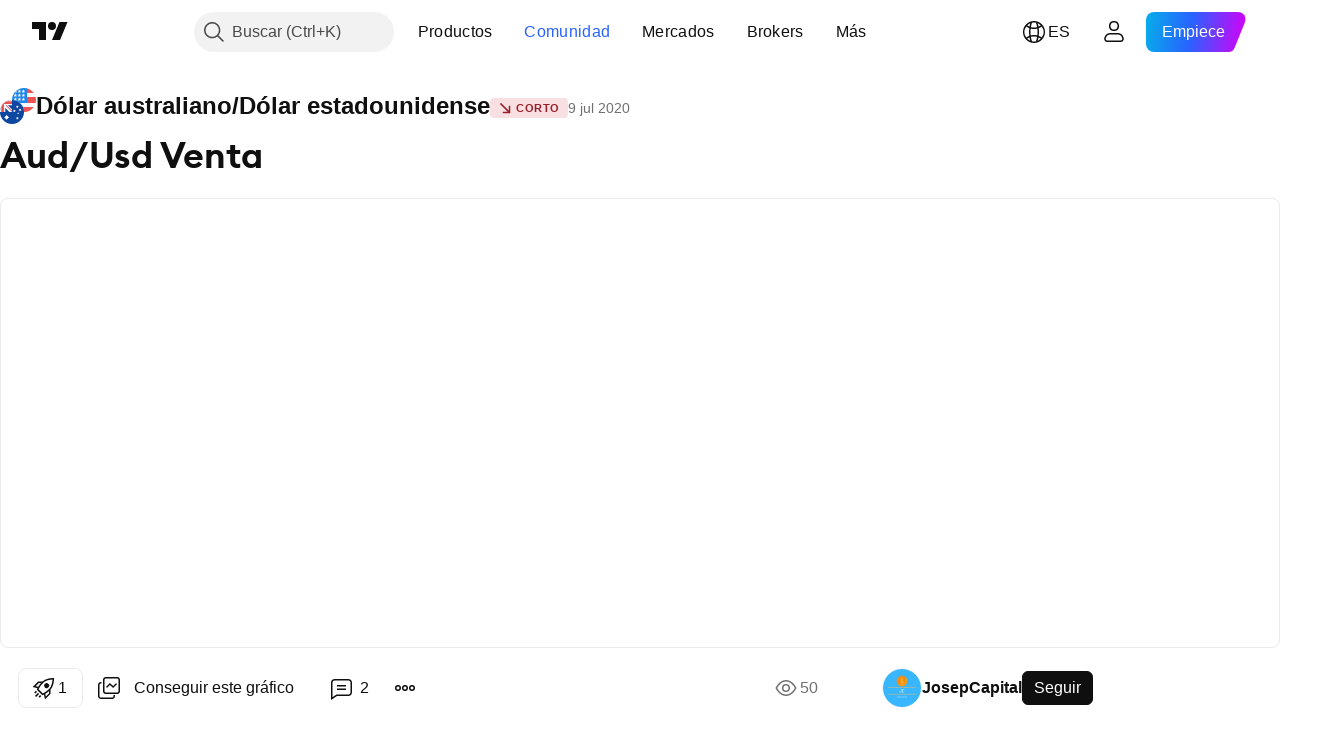

--- FILE ---
content_type: text/html; charset=utf-8
request_url: https://es.tradingview.com/chart/AUDUSD/Sj3pgtKq/
body_size: 63867
content:


<!DOCTYPE html>
<html lang="es" dir="ltr" class="is-not-authenticated is-not-pro  theme-light"
 data-theme="light">
<head><meta charset="utf-8" />
<meta name="viewport" content="width=device-width, initial-scale=1.0, maximum-scale=1.0, minimum-scale=1.0, user-scalable=no">	<script nonce="Y4b4JG1TZqSxsyi3xlYtjg==">window.initData = {};</script><title>Aud/Usd Venta para FX:AUDUSD de JosepCapital — TradingView</title>
<!-- { block promo_footer_css_bundle } -->
		<!-- { render_css_bundle('promo_footer') } -->
		<link crossorigin="anonymous" href="https://static.tradingview.com/static/bundles/15992.6ab8fddbbeec572ad16b.css" rel="stylesheet" type="text/css"/>
	<!-- { endblock promo_footer_css_bundle } -->

	<!-- { block personal_css_bundle } -->
		<!-- render_css_bundle('base') -->
		<link crossorigin="anonymous" href="https://static.tradingview.com/static/bundles/7204.bd4a617f902d8e4336d7.css" rel="stylesheet" type="text/css"/>
<link crossorigin="anonymous" href="https://static.tradingview.com/static/bundles/77196.1ee43ed7cda5d814dba7.css" rel="stylesheet" type="text/css"/>
<link crossorigin="anonymous" href="https://static.tradingview.com/static/bundles/12874.2243f526973e835a8777.css" rel="stylesheet" type="text/css"/>
<link crossorigin="anonymous" href="https://static.tradingview.com/static/bundles/20541.ffebbd5b14e162a70fac.css" rel="stylesheet" type="text/css"/>
<link crossorigin="anonymous" href="https://static.tradingview.com/static/bundles/22691.df517de208b59f042c3b.css" rel="stylesheet" type="text/css"/>
<link crossorigin="anonymous" href="https://static.tradingview.com/static/bundles/72834.146c7925be9f43c9c767.css" rel="stylesheet" type="text/css"/>
<link crossorigin="anonymous" href="https://static.tradingview.com/static/bundles/6656.0e277b504c24d73f6420.css" rel="stylesheet" type="text/css"/>
<link crossorigin="anonymous" href="https://static.tradingview.com/static/bundles/97406.a24aa84d5466dfc219e3.css" rel="stylesheet" type="text/css"/>
<link crossorigin="anonymous" href="https://static.tradingview.com/static/bundles/51307.bb4e309d13e8ea654e19.css" rel="stylesheet" type="text/css"/>
<link crossorigin="anonymous" href="https://static.tradingview.com/static/bundles/62560.c8a32e4a427c0c57131c.css" rel="stylesheet" type="text/css"/>
<link crossorigin="anonymous" href="https://static.tradingview.com/static/bundles/28415.e6caff1a47a6c8a0f783.css" rel="stylesheet" type="text/css"/>
<link crossorigin="anonymous" href="https://static.tradingview.com/static/bundles/78820.3dc3168a8005e8c156fe.css" rel="stylesheet" type="text/css"/>
<link crossorigin="anonymous" href="https://static.tradingview.com/static/bundles/30608.1b5e0eb056a8145e2004.css" rel="stylesheet" type="text/css"/>
<link crossorigin="anonymous" href="https://static.tradingview.com/static/bundles/4857.2a0b835c9459f5e8f334.css" rel="stylesheet" type="text/css"/>
<link crossorigin="anonymous" href="https://static.tradingview.com/static/bundles/60733.515b38c2fad56295e0d7.css" rel="stylesheet" type="text/css"/>
<link crossorigin="anonymous" href="https://static.tradingview.com/static/bundles/94584.053cede951b9d64dea44.css" rel="stylesheet" type="text/css"/>
<link crossorigin="anonymous" href="https://static.tradingview.com/static/bundles/52294.8c6373aa92664b86de9e.css" rel="stylesheet" type="text/css"/>
<link crossorigin="anonymous" href="https://static.tradingview.com/static/bundles/56167.a33c76f5549cc7102e61.css" rel="stylesheet" type="text/css"/>
<link crossorigin="anonymous" href="https://static.tradingview.com/static/bundles/72373.cdd20397318c8a54ee02.css" rel="stylesheet" type="text/css"/>
<link crossorigin="anonymous" href="https://static.tradingview.com/static/bundles/68820.b0c44555783cdd4786b8.css" rel="stylesheet" type="text/css"/>
<link crossorigin="anonymous" href="https://static.tradingview.com/static/bundles/39394.1f12e32e6d4c4b83fe10.css" rel="stylesheet" type="text/css"/>
<link crossorigin="anonymous" href="https://static.tradingview.com/static/bundles/28562.e29096bd778450adbd58.css" rel="stylesheet" type="text/css"/>
<link crossorigin="anonymous" href="https://static.tradingview.com/static/bundles/19934.288c07086ff109a1d327.css" rel="stylesheet" type="text/css"/>
<link crossorigin="anonymous" href="https://static.tradingview.com/static/bundles/5911.5f96f6b3c550d3f0da23.css" rel="stylesheet" type="text/css"/>
<link crossorigin="anonymous" href="https://static.tradingview.com/static/bundles/6133.2dae60a90526a493d165.css" rel="stylesheet" type="text/css"/>
<link crossorigin="anonymous" href="https://static.tradingview.com/static/bundles/30331.315c1a91ffa92d55f559.css" rel="stylesheet" type="text/css"/>
<link crossorigin="anonymous" href="https://static.tradingview.com/static/bundles/45207.4c0489c8756499c78a5e.css" rel="stylesheet" type="text/css"/>
<link crossorigin="anonymous" href="https://static.tradingview.com/static/bundles/17644.53a8a16a13c65b9ef1b6.css" rel="stylesheet" type="text/css"/>
<link crossorigin="anonymous" href="https://static.tradingview.com/static/bundles/5347.66e97921f2de4965604d.css" rel="stylesheet" type="text/css"/>
<link crossorigin="anonymous" href="https://static.tradingview.com/static/bundles/90145.8b74b8d86218eec14871.css" rel="stylesheet" type="text/css"/>
<link crossorigin="anonymous" href="https://static.tradingview.com/static/bundles/59334.4a832facb7e57c5e13f3.css" rel="stylesheet" type="text/css"/>
<link crossorigin="anonymous" href="https://static.tradingview.com/static/bundles/91361.140a08c3b11237f684ec.css" rel="stylesheet" type="text/css"/>
<link crossorigin="anonymous" href="https://static.tradingview.com/static/bundles/3691.a607e1947cc1d6442aef.css" rel="stylesheet" type="text/css"/>
<link crossorigin="anonymous" href="https://static.tradingview.com/static/bundles/79248.b085e41549ac76222ff0.css" rel="stylesheet" type="text/css"/>
<link crossorigin="anonymous" href="https://static.tradingview.com/static/bundles/17675.7322b9d581c3bd767a8f.css" rel="stylesheet" type="text/css"/>
	<!-- { endblock personal_css_bundle } -->

	<!-- { block extra_styles } -->
	<link crossorigin="anonymous" href="https://static.tradingview.com/static/bundles/26184.a8e87c60a250a6212b03.css" rel="stylesheet" type="text/css"/>
<link crossorigin="anonymous" href="https://static.tradingview.com/static/bundles/62419.12891bfbb287744d3a89.css" rel="stylesheet" type="text/css"/>
<link crossorigin="anonymous" href="https://static.tradingview.com/static/bundles/32078.4dd8f716b361ea76fac9.css" rel="stylesheet" type="text/css"/>
<link crossorigin="anonymous" href="https://static.tradingview.com/static/bundles/50370.a1a91e4e3b8d4d56af6a.css" rel="stylesheet" type="text/css"/>
<link crossorigin="anonymous" href="https://static.tradingview.com/static/bundles/29903.89b41c884d5213432809.css" rel="stylesheet" type="text/css"/>
<link crossorigin="anonymous" href="https://static.tradingview.com/static/bundles/24840.08865a24cd22e705a127.css" rel="stylesheet" type="text/css"/>
<link crossorigin="anonymous" href="https://static.tradingview.com/static/bundles/61504.303d3d3a2eef8a440230.css" rel="stylesheet" type="text/css"/>
<link crossorigin="anonymous" href="https://static.tradingview.com/static/bundles/84592.9ad3142f13630874398c.css" rel="stylesheet" type="text/css"/>
<link crossorigin="anonymous" href="https://static.tradingview.com/static/bundles/84509.b78aa0f889805782a114.css" rel="stylesheet" type="text/css"/>
<link crossorigin="anonymous" href="https://static.tradingview.com/static/bundles/62156.ce7b2959f31f83034b45.css" rel="stylesheet" type="text/css"/>
<link crossorigin="anonymous" href="https://static.tradingview.com/static/bundles/68650.e664998b1025f8944a19.css" rel="stylesheet" type="text/css"/>
<link crossorigin="anonymous" href="https://static.tradingview.com/static/bundles/86459.a94905aa773ec52c64fa.css" rel="stylesheet" type="text/css"/>
<link crossorigin="anonymous" href="https://static.tradingview.com/static/bundles/58572.dad95b9e4df028f98405.css" rel="stylesheet" type="text/css"/>
<link crossorigin="anonymous" href="https://static.tradingview.com/static/bundles/87828.b5acda22a891bd0b8b78.css" rel="stylesheet" type="text/css"/>
<link crossorigin="anonymous" href="https://static.tradingview.com/static/bundles/81350.86c68c4067216e42a0f1.css" rel="stylesheet" type="text/css"/>
<link crossorigin="anonymous" href="https://static.tradingview.com/static/bundles/27877.826c38517eae6571304f.css" rel="stylesheet" type="text/css"/>
<link crossorigin="anonymous" href="https://static.tradingview.com/static/bundles/56254.a23f3ec5b836024b605b.css" rel="stylesheet" type="text/css"/>
<link crossorigin="anonymous" href="https://static.tradingview.com/static/bundles/18013.0655ac40c6882bf9e438.css" rel="stylesheet" type="text/css"/>
<link crossorigin="anonymous" href="https://static.tradingview.com/static/bundles/88936.d49d6f461c53e70b38bc.css" rel="stylesheet" type="text/css"/>
<link crossorigin="anonymous" href="https://static.tradingview.com/static/bundles/3406.24a50d99637b4e3bf9e7.css" rel="stylesheet" type="text/css"/>
<link crossorigin="anonymous" href="https://static.tradingview.com/static/bundles/54123.b37eaf239cea1a4a4b98.css" rel="stylesheet" type="text/css"/>
<link crossorigin="anonymous" href="https://static.tradingview.com/static/bundles/14544.83eca2c4704f4649b7a3.css" rel="stylesheet" type="text/css"/>
<link crossorigin="anonymous" href="https://static.tradingview.com/static/bundles/31069.c75dd2e4bc4003a8d3c6.css" rel="stylesheet" type="text/css"/>
<link crossorigin="anonymous" href="https://static.tradingview.com/static/bundles/67877.2fb5f6f3eb739c16078d.css" rel="stylesheet" type="text/css"/>
<link crossorigin="anonymous" href="https://static.tradingview.com/static/bundles/50553.3ab347d4bc9cadf8d238.css" rel="stylesheet" type="text/css"/>
<link crossorigin="anonymous" href="https://static.tradingview.com/static/bundles/75070.42c5ad63db6e22dd1780.css" rel="stylesheet" type="text/css"/>
<link crossorigin="anonymous" href="https://static.tradingview.com/static/bundles/85379.e2d0f6189d763981c46b.css" rel="stylesheet" type="text/css"/>
<link crossorigin="anonymous" href="https://static.tradingview.com/static/bundles/62882.bb7416e25ce047652be6.css" rel="stylesheet" type="text/css"/>
<link crossorigin="anonymous" href="https://static.tradingview.com/static/bundles/11285.2ad4e54f72ca1dbe5a12.css" rel="stylesheet" type="text/css"/>
<link crossorigin="anonymous" href="https://static.tradingview.com/static/bundles/14142.fa043cf9d22075746ca7.css" rel="stylesheet" type="text/css"/>
<link crossorigin="anonymous" href="https://static.tradingview.com/static/bundles/70835.249d27fbf7cfdf5dfd83.css" rel="stylesheet" type="text/css"/>
<link crossorigin="anonymous" href="https://static.tradingview.com/static/bundles/92124.5845fa80448b407d32ec.css" rel="stylesheet" type="text/css"/>
<link crossorigin="anonymous" href="https://static.tradingview.com/static/bundles/98703.a2b02fc165a1c32d442e.css" rel="stylesheet" type="text/css"/>
<link crossorigin="anonymous" href="https://static.tradingview.com/static/bundles/65644.82e6d18dc48a569d26eb.css" rel="stylesheet" type="text/css"/>
<link crossorigin="anonymous" href="https://static.tradingview.com/static/bundles/5605.7992e8c447118cda6e67.css" rel="stylesheet" type="text/css"/>
<link crossorigin="anonymous" href="https://static.tradingview.com/static/bundles/57014.5d64ece78149214e8812.css" rel="stylesheet" type="text/css"/>
<link crossorigin="anonymous" href="https://static.tradingview.com/static/bundles/96133.507ceb094fe735b3e439.css" rel="stylesheet" type="text/css"/>
<link crossorigin="anonymous" href="https://static.tradingview.com/static/bundles/85992.24dc3e7280c9494642a6.css" rel="stylesheet" type="text/css"/>
<link crossorigin="anonymous" href="https://static.tradingview.com/static/bundles/52665.005deab1142faaf7462d.css" rel="stylesheet" type="text/css"/>
<link crossorigin="anonymous" href="https://static.tradingview.com/static/bundles/96614.aa36a3e7cbd35864ab1c.css" rel="stylesheet" type="text/css"/>
<link crossorigin="anonymous" href="https://static.tradingview.com/static/bundles/78698.9e07627cdc60a2c13dc3.css" rel="stylesheet" type="text/css"/>
<link crossorigin="anonymous" href="https://static.tradingview.com/static/bundles/96946.664cb7df376aef027378.css" rel="stylesheet" type="text/css"/>
<link crossorigin="anonymous" href="https://static.tradingview.com/static/bundles/94425.e8a11b1164ed8f31863d.css" rel="stylesheet" type="text/css"/>
<link crossorigin="anonymous" href="https://static.tradingview.com/static/bundles/30931.b2e7517523adce965dba.css" rel="stylesheet" type="text/css"/>
<link crossorigin="anonymous" href="https://static.tradingview.com/static/bundles/13619.8ac06c6d6672271c5f68.css" rel="stylesheet" type="text/css"/>
<link crossorigin="anonymous" href="https://static.tradingview.com/static/bundles/12748.199034cf25af72be11eb.css" rel="stylesheet" type="text/css"/>
<link crossorigin="anonymous" href="https://static.tradingview.com/static/bundles/66857.843c3e887cfdf130d542.css" rel="stylesheet" type="text/css"/>
<link crossorigin="anonymous" href="https://static.tradingview.com/static/bundles/18350.e409f558fe163ea9a3de.css" rel="stylesheet" type="text/css"/>
<link crossorigin="anonymous" href="https://static.tradingview.com/static/bundles/92112.db4c9d5652778b489aaa.css" rel="stylesheet" type="text/css"/>
<link crossorigin="anonymous" href="https://static.tradingview.com/static/bundles/68448.f611cd4d950c54a2caec.css" rel="stylesheet" type="text/css"/>
<link crossorigin="anonymous" href="https://static.tradingview.com/static/bundles/24309.848f88391da875ceb2a3.css" rel="stylesheet" type="text/css"/>
<link crossorigin="anonymous" href="https://static.tradingview.com/static/bundles/32388.e2ac42d074266d6f4cc4.css" rel="stylesheet" type="text/css"/>
<link crossorigin="anonymous" href="https://static.tradingview.com/static/bundles/2298.e4906aeeda8c192efa8f.css" rel="stylesheet" type="text/css"/>
<link crossorigin="anonymous" href="https://static.tradingview.com/static/bundles/34022.f218afa7d02ef496982b.css" rel="stylesheet" type="text/css"/>
<link crossorigin="anonymous" href="https://static.tradingview.com/static/bundles/47043.23ff8e5e5118dff46b5a.css" rel="stylesheet" type="text/css"/>
<link crossorigin="anonymous" href="https://static.tradingview.com/static/bundles/87844.a89d3d49f869720ebbba.css" rel="stylesheet" type="text/css"/>
<link crossorigin="anonymous" href="https://static.tradingview.com/static/bundles/79780.84d89360ede6a350ded3.css" rel="stylesheet" type="text/css"/>
<link crossorigin="anonymous" href="https://static.tradingview.com/static/bundles/50694.e8c29c22063c80408cca.css" rel="stylesheet" type="text/css"/>
<link crossorigin="anonymous" href="https://static.tradingview.com/static/bundles/22969.c32eeb1152afcd97b12e.css" rel="stylesheet" type="text/css"/>
<link crossorigin="anonymous" href="https://static.tradingview.com/static/bundles/83580.fdc9454547343089f3c6.css" rel="stylesheet" type="text/css"/>
<link crossorigin="anonymous" href="https://static.tradingview.com/static/bundles/20789.ab5c2b3cb921527e4170.css" rel="stylesheet" type="text/css"/>
<link crossorigin="anonymous" href="https://static.tradingview.com/static/bundles/29592.6154c4943032cbc1f19b.css" rel="stylesheet" type="text/css"/>
<link crossorigin="anonymous" href="https://static.tradingview.com/static/bundles/31916.57160ac113283e720311.css" rel="stylesheet" type="text/css"/>
<link crossorigin="anonymous" href="https://static.tradingview.com/static/bundles/55174.dc96c4d047ce06b033ba.css" rel="stylesheet" type="text/css"/>
<link crossorigin="anonymous" href="https://static.tradingview.com/static/bundles/5969.21c839e51d9fe09bc1ad.css" rel="stylesheet" type="text/css"/>
<link crossorigin="anonymous" href="https://static.tradingview.com/static/bundles/26149.58e3d28c4207f0232d45.css" rel="stylesheet" type="text/css"/>
<link crossorigin="anonymous" href="https://static.tradingview.com/static/bundles/83332.323d337a96ea2d0d1f5b.css" rel="stylesheet" type="text/css"/>
<link crossorigin="anonymous" href="https://static.tradingview.com/static/bundles/5769.b3335017ad0d222109e8.css" rel="stylesheet" type="text/css"/>
<link crossorigin="anonymous" href="https://static.tradingview.com/static/bundles/49022.455c0a58d3762d16e782.css" rel="stylesheet" type="text/css"/>
<link crossorigin="anonymous" href="https://static.tradingview.com/static/bundles/38582.2b62a108282b3e90d95c.css" rel="stylesheet" type="text/css"/>
<link crossorigin="anonymous" href="https://static.tradingview.com/static/bundles/15001.aa02a2d96f821d501dba.css" rel="stylesheet" type="text/css"/>
<link crossorigin="anonymous" href="https://static.tradingview.com/static/bundles/75432.cee64bd18eb72dd37b3d.css" rel="stylesheet" type="text/css"/>
<link crossorigin="anonymous" href="https://static.tradingview.com/static/bundles/43165.f500e435f461fabe05f6.css" rel="stylesheet" type="text/css"/>
<link crossorigin="anonymous" href="https://static.tradingview.com/static/bundles/70571.51824f94f04f357f27ed.css" rel="stylesheet" type="text/css"/>
<link crossorigin="anonymous" href="https://static.tradingview.com/static/bundles/6695.1ea7d74fa789f5e3b9c4.css" rel="stylesheet" type="text/css"/>
<link crossorigin="anonymous" href="https://static.tradingview.com/static/bundles/42734.28212819357e05bc15ab.css" rel="stylesheet" type="text/css"/>
<link crossorigin="anonymous" href="https://static.tradingview.com/static/bundles/97915.5b2ef44e883aedf9ee07.css" rel="stylesheet" type="text/css"/>
<link crossorigin="anonymous" href="https://static.tradingview.com/static/bundles/35229.f7d16c2e8bbca89e1d2b.css" rel="stylesheet" type="text/css"/>
<link crossorigin="anonymous" href="https://static.tradingview.com/static/bundles/49468.bd38a05bcbe9f63005d5.css" rel="stylesheet" type="text/css"/>
<link crossorigin="anonymous" href="https://static.tradingview.com/static/bundles/16543.7bcb96fa677df6654c99.css" rel="stylesheet" type="text/css"/>
<link crossorigin="anonymous" href="https://static.tradingview.com/static/bundles/78076.434b6268f44aba75e190.css" rel="stylesheet" type="text/css"/>
<link crossorigin="anonymous" href="https://static.tradingview.com/static/bundles/68844.662507d10a58f51f962f.css" rel="stylesheet" type="text/css"/>
<link crossorigin="anonymous" href="https://static.tradingview.com/static/bundles/78806.af4707505f695c7b7e7e.css" rel="stylesheet" type="text/css"/>
<link crossorigin="anonymous" href="https://static.tradingview.com/static/bundles/67957.26bd3f4dca9113e5bd92.css" rel="stylesheet" type="text/css"/>
<link crossorigin="anonymous" href="https://static.tradingview.com/static/bundles/95626.0b382ed55589e98e3418.css" rel="preload" as="style"/>
<link crossorigin="anonymous" href="https://static.tradingview.com/static/bundles/4876.8876d8fb744d67484f1f.css" rel="preload" as="style"/>
<link crossorigin="anonymous" href="https://static.tradingview.com/static/bundles/79185.94b15842cd307f061854.css" rel="preload" as="style"/>
<link crossorigin="anonymous" href="https://static.tradingview.com/static/bundles/49822.f499cfafbc0a791ec49e.css" rel="preload" as="style"/>
	<!-- { endblock extra_styles } --><script nonce="Y4b4JG1TZqSxsyi3xlYtjg==">
	window.locale = 'es';
	window.language = 'es';
</script>
	<!-- { block promo_footer_js_bundle } -->
		<!-- { render_js_bundle('promo_footer') } -->
		<link crossorigin="anonymous" href="https://static.tradingview.com/static/bundles/es.4786.a618592c61ccf653aaab.js" rel="preload" as="script"/>
<link crossorigin="anonymous" href="https://static.tradingview.com/static/bundles/25096.8041f8d54d0af06b1dc2.js" rel="preload" as="script"/>
<link crossorigin="anonymous" href="https://static.tradingview.com/static/bundles/promo_footer.eb7846e9f552443d8452.js" rel="preload" as="script"/><script crossorigin="anonymous" src="https://static.tradingview.com/static/bundles/es.4786.a618592c61ccf653aaab.js" defer></script>
<script crossorigin="anonymous" src="https://static.tradingview.com/static/bundles/25096.8041f8d54d0af06b1dc2.js" defer></script>
<script crossorigin="anonymous" src="https://static.tradingview.com/static/bundles/promo_footer.eb7846e9f552443d8452.js" defer></script>
	<!-- { endblock promo_footer_js_bundle } -->

	<!-- { block personal_js_bundle } -->
		<!-- render_js_bundle('base') -->
		<link crossorigin="anonymous" href="https://static.tradingview.com/static/bundles/runtime.896a943737c897593c14.js" rel="preload" as="script"/>
<link crossorigin="anonymous" href="https://static.tradingview.com/static/bundles/es.68425.199a143bb5872cb2bab2.js" rel="preload" as="script"/>
<link crossorigin="anonymous" href="https://static.tradingview.com/static/bundles/32227.d826c45d2d27f2ff4314.js" rel="preload" as="script"/>
<link crossorigin="anonymous" href="https://static.tradingview.com/static/bundles/77507.fb006c0c7a02051cf5cd.js" rel="preload" as="script"/>
<link crossorigin="anonymous" href="https://static.tradingview.com/static/bundles/22665.48cd37ebd902e7c711e1.js" rel="preload" as="script"/>
<link crossorigin="anonymous" href="https://static.tradingview.com/static/bundles/12886.7be7542f140baf734d79.js" rel="preload" as="script"/>
<link crossorigin="anonymous" href="https://static.tradingview.com/static/bundles/22023.035d84389dc598280aca.js" rel="preload" as="script"/>
<link crossorigin="anonymous" href="https://static.tradingview.com/static/bundles/2373.798b10a4d75d67ea3cde.js" rel="preload" as="script"/>
<link crossorigin="anonymous" href="https://static.tradingview.com/static/bundles/62134.57ec9cb3f1548c6e710a.js" rel="preload" as="script"/>
<link crossorigin="anonymous" href="https://static.tradingview.com/static/bundles/8875.0da40c2dfdf4c802056a.js" rel="preload" as="script"/>
<link crossorigin="anonymous" href="https://static.tradingview.com/static/bundles/68134.1a849122bb45cbd1c259.js" rel="preload" as="script"/>
<link crossorigin="anonymous" href="https://static.tradingview.com/static/bundles/93243.d16dcf8fc50e14d67819.js" rel="preload" as="script"/>
<link crossorigin="anonymous" href="https://static.tradingview.com/static/bundles/42118.6fbbd8dcde37d9fd685b.js" rel="preload" as="script"/>
<link crossorigin="anonymous" href="https://static.tradingview.com/static/bundles/32378.b87f7c1aed020f9c3427.js" rel="preload" as="script"/>
<link crossorigin="anonymous" href="https://static.tradingview.com/static/bundles/72378.7b373ff12f2059f138f5.js" rel="preload" as="script"/>
<link crossorigin="anonymous" href="https://static.tradingview.com/static/bundles/23298.0b1a2a8df7ae6c4f9aff.js" rel="preload" as="script"/>
<link crossorigin="anonymous" href="https://static.tradingview.com/static/bundles/91834.b3eddf99c72fff0aa1f2.js" rel="preload" as="script"/>
<link crossorigin="anonymous" href="https://static.tradingview.com/static/bundles/68126.c05b8c66e292c75d0cc8.js" rel="preload" as="script"/>
<link crossorigin="anonymous" href="https://static.tradingview.com/static/bundles/70241.14110bfc78a0cfd595e7.js" rel="preload" as="script"/>
<link crossorigin="anonymous" href="https://static.tradingview.com/static/bundles/base.3041465632beeef7de35.js" rel="preload" as="script"/><script crossorigin="anonymous" src="https://static.tradingview.com/static/bundles/runtime.896a943737c897593c14.js" defer></script>
<script crossorigin="anonymous" src="https://static.tradingview.com/static/bundles/es.68425.199a143bb5872cb2bab2.js" defer></script>
<script crossorigin="anonymous" src="https://static.tradingview.com/static/bundles/32227.d826c45d2d27f2ff4314.js" defer></script>
<script crossorigin="anonymous" src="https://static.tradingview.com/static/bundles/77507.fb006c0c7a02051cf5cd.js" defer></script>
<script crossorigin="anonymous" src="https://static.tradingview.com/static/bundles/22665.48cd37ebd902e7c711e1.js" defer></script>
<script crossorigin="anonymous" src="https://static.tradingview.com/static/bundles/12886.7be7542f140baf734d79.js" defer></script>
<script crossorigin="anonymous" src="https://static.tradingview.com/static/bundles/22023.035d84389dc598280aca.js" defer></script>
<script crossorigin="anonymous" src="https://static.tradingview.com/static/bundles/2373.798b10a4d75d67ea3cde.js" defer></script>
<script crossorigin="anonymous" src="https://static.tradingview.com/static/bundles/62134.57ec9cb3f1548c6e710a.js" defer></script>
<script crossorigin="anonymous" src="https://static.tradingview.com/static/bundles/8875.0da40c2dfdf4c802056a.js" defer></script>
<script crossorigin="anonymous" src="https://static.tradingview.com/static/bundles/68134.1a849122bb45cbd1c259.js" defer></script>
<script crossorigin="anonymous" src="https://static.tradingview.com/static/bundles/93243.d16dcf8fc50e14d67819.js" defer></script>
<script crossorigin="anonymous" src="https://static.tradingview.com/static/bundles/42118.6fbbd8dcde37d9fd685b.js" defer></script>
<script crossorigin="anonymous" src="https://static.tradingview.com/static/bundles/32378.b87f7c1aed020f9c3427.js" defer></script>
<script crossorigin="anonymous" src="https://static.tradingview.com/static/bundles/72378.7b373ff12f2059f138f5.js" defer></script>
<script crossorigin="anonymous" src="https://static.tradingview.com/static/bundles/23298.0b1a2a8df7ae6c4f9aff.js" defer></script>
<script crossorigin="anonymous" src="https://static.tradingview.com/static/bundles/91834.b3eddf99c72fff0aa1f2.js" defer></script>
<script crossorigin="anonymous" src="https://static.tradingview.com/static/bundles/68126.c05b8c66e292c75d0cc8.js" defer></script>
<script crossorigin="anonymous" src="https://static.tradingview.com/static/bundles/70241.14110bfc78a0cfd595e7.js" defer></script>
<script crossorigin="anonymous" src="https://static.tradingview.com/static/bundles/base.3041465632beeef7de35.js" defer></script>
	<!-- { endblock personal_js_bundle } -->

	<!-- { block additional_js_bundle } -->
	<!-- { endblock additional_js_bundle } -->	<script nonce="Y4b4JG1TZqSxsyi3xlYtjg==">
		window.initData = window.initData || {};
		window.initData.theme = "light";
			(()=>{"use strict";const t=/(?:^|;)\s*theme=(dark|light)(?:;|$)|$/.exec(document.cookie)[1];t&&(document.documentElement.classList.toggle("theme-dark","dark"===t),document.documentElement.classList.toggle("theme-light","light"===t),document.documentElement.dataset.theme=t,window.initData=window.initData||{},window.initData.theme=t)})();
	</script>
	<script nonce="Y4b4JG1TZqSxsyi3xlYtjg==">
		(()=>{"use strict";"undefined"!=typeof window&&"undefined"!=typeof navigator&&/mac/i.test(navigator.platform)&&document.documentElement.classList.add("mac_os_system")})();
	</script>

	<script nonce="Y4b4JG1TZqSxsyi3xlYtjg==">var environment = "battle";
		window.WS_HOST_PING_REQUIRED = true;
		window.BUILD_TIME = "2026-01-27T12:15:34";
		window.WEBSOCKET_HOST = "data.tradingview.com";
		window.WEBSOCKET_PRO_HOST = "prodata.tradingview.com";
		window.WEBSOCKET_HOST_FOR_DEEP_BACKTESTING = "history-data.tradingview.com";
		window.WIDGET_HOST = "https://www.tradingview-widget.com";
		window.TradingView = window.TradingView || {};
	</script>

	<link rel="conversions-config" href="https://s3.tradingview.com/conversions_es.json">
	<link rel="metrics-config" href="https://scanner-backend.tradingview.com/enum/ordered?id=metrics_full_name,metrics&lang=es&label-product=ytm-metrics-plan.json" crossorigin>

	<script nonce="Y4b4JG1TZqSxsyi3xlYtjg==">
		(()=>{"use strict";function e(e,t=!1){const{searchParams:n}=new URL(String(location));let s="true"===n.get("mobileapp_new"),o="true"===n.get("mobileapp");if(!t){const e=function(e){const t=e+"=",n=document.cookie.split(";");for(let e=0;e<n.length;e++){let s=n[e];for(;" "===s.charAt(0);)s=s.substring(1,s.length);if(0===s.indexOf(t))return s.substring(t.length,s.length)}return null}("tv_app")||"";s||=["android","android_nps"].includes(e),o||="ios"===e}return!("new"!==e&&"any"!==e||!s)||!("new"===e||!o)}const t="undefined"!=typeof window&&"undefined"!=typeof navigator,n=t&&"ontouchstart"in window,s=(t&&n&&window,t&&(n||navigator.maxTouchPoints),t&&window.chrome&&window.chrome.runtime,t&&window.navigator.userAgent.toLowerCase().indexOf("firefox"),t&&/\sEdge\/\d\d\b/.test(navigator.userAgent),t&&Boolean(navigator.vendor)&&navigator.vendor.indexOf("Apple")>-1&&-1===navigator.userAgent.indexOf("CriOS")&&navigator.userAgent.indexOf("FxiOS"),t&&/mac/i.test(navigator.platform),t&&/Win32|Win64/i.test(navigator.platform),t&&/Linux/i.test(navigator.platform),t&&/Android/i.test(navigator.userAgent)),o=t&&/BlackBerry/i.test(navigator.userAgent),i=t&&/iPhone|iPad|iPod/.test(navigator.platform),c=t&&/Opera Mini/i.test(navigator.userAgent),r=t&&("MacIntel"===navigator.platform&&navigator.maxTouchPoints>1||/iPad/.test(navigator.platform)),a=s||o||i||c,h=window.TradingView=window.TradingView||{};const _={Android:()=>s,BlackBerry:()=>o,iOS:()=>i,Opera:()=>c,isIPad:()=>r,any:()=>a};h.isMobile=_;const l=new Map;function d(){const e=window.location.pathname,t=window.location.host,n=`${t}${e}`;return l.has(n)||l.set(n,function(e,t){const n=["^widget-docs"];for(const e of n)if(new RegExp(e).test(t))return!0;const s=["^widgetembed/?$","^cmewidgetembed/?$","^([0-9a-zA-Z-]+)/widgetembed/?$","^([0-9a-zA-Z-]+)/widgetstatic/?$","^([0-9a-zA-Z-]+)?/?mediumwidgetembed/?$","^twitter-chart/?$","^telegram/chart/?$","^embed/([0-9a-zA-Z]{8})/?$","^widgetpopup/?$","^extension/?$","^idea-popup/?$","^hotlistswidgetembed/?$","^([0-9a-zA-Z-]+)/hotlistswidgetembed/?$","^marketoverviewwidgetembed/?$","^([0-9a-zA-Z-]+)/marketoverviewwidgetembed/?$","^eventswidgetembed/?$","^tickerswidgetembed/?$","^forexcrossrateswidgetembed/?$","^forexheatmapwidgetembed/?$","^marketquoteswidgetembed/?$","^screenerwidget/?$","^cryptomktscreenerwidget/?$","^([0-9a-zA-Z-]+)/cryptomktscreenerwidget/?$","^([0-9a-zA-Z-]+)/marketquoteswidgetembed/?$","^technical-analysis-widget-embed/$","^singlequotewidgetembed/?$","^([0-9a-zA-Z-]+)/singlequotewidgetembed/?$","^embed-widget/([0-9a-zA-Z-]+)/(([0-9a-zA-Z-]+)/)?$","^widget-docs/([0-9a-zA-Z-]+)/([0-9a-zA-Z-/]+)?$"],o=e.replace(/^\//,"");let i;for(let e=s.length-1;e>=0;e--)if(i=new RegExp(s[e]),i.test(o))return!0;return!1}(e,t)),l.get(n)??!1}h.onWidget=d;const g=()=>{},u="~m~";class m{constructor(e,t={}){this.sessionid=null,this.connected=!1,this._timeout=null,this._base=e,this._options={timeout:t.timeout||2e4,connectionType:t.connectionType}}connect(){this._socket=new WebSocket(this._prepareUrl()),this._socket.onmessage=e=>{
if("string"!=typeof e.data)throw new TypeError(`The WebSocket message should be a string. Recieved ${Object.prototype.toString.call(e.data)}`);this._onData(e.data)},this._socket.onclose=this._onClose.bind(this),this._socket.onerror=this._onError.bind(this)}send(e){this._socket&&this._socket.send(this._encode(e))}disconnect(){this._clearIdleTimeout(),this._socket&&(this._socket.onmessage=g,this._socket.onclose=g,this._socket.onerror=g,this._socket.close())}_clearIdleTimeout(){null!==this._timeout&&(clearTimeout(this._timeout),this._timeout=null)}_encode(e){let t,n="";const s=Array.isArray(e)?e:[e],o=s.length;for(let e=0;e<o;e++)t=null===s[e]||void 0===s[e]?"":m._stringify(s[e]),n+=u+t.length+u+t;return n}_decode(e){const t=[];let n,s;do{if(e.substring(0,3)!==u)return t;n="",s="";const o=(e=e.substring(3)).length;for(let t=0;t<o;t++){if(s=Number(e.substring(t,t+1)),Number(e.substring(t,t+1))!==s){e=e.substring(n.length+3),n=Number(n);break}n+=s}t.push(e.substring(0,n)),e=e.substring(n)}while(""!==e);return t}_onData(e){this._setTimeout();const t=this._decode(e),n=t.length;for(let e=0;e<n;e++)this._onMessage(t[e])}_setTimeout(){this._clearIdleTimeout(),this._timeout=setTimeout(this._onTimeout.bind(this),this._options.timeout)}_onTimeout(){this.disconnect(),this._onDisconnect({code:4e3,reason:"socket.io timeout",wasClean:!1})}_onMessage(e){this.sessionid?this._checkIfHeartbeat(e)?this._onHeartbeat(e.slice(3)):this._checkIfJson(e)?this._base.onMessage(JSON.parse(e.slice(3))):this._base.onMessage(e):(this.sessionid=e,this._onConnect())}_checkIfHeartbeat(e){return this._checkMessageType(e,"h")}_checkIfJson(e){return this._checkMessageType(e,"j")}_checkMessageType(e,t){return e.substring(0,3)==="~"+t+"~"}_onHeartbeat(e){this.send("~h~"+e)}_onConnect(){this.connected=!0,this._base.onConnect()}_onDisconnect(e){this._clear(),this._base.onDisconnect(e),this.sessionid=null}_clear(){this.connected=!1}_prepareUrl(){const t=w(this._base.host);if(t.pathname+="socket.io/websocket",t.protocol="wss:",t.searchParams.append("from",window.location.pathname.slice(1,50)),t.searchParams.append("date",window.BUILD_TIME||""),e("any")&&t.searchParams.append("client","mobile"),this._options.connectionType&&t.searchParams.append("type",this._options.connectionType),window.WEBSOCKET_PARAMS_ANALYTICS){const{ws_page_uri:e,ws_ancestor_origin:n}=window.WEBSOCKET_PARAMS_ANALYTICS;e&&t.searchParams.append("page-uri",e),n&&t.searchParams.append("ancestor-origin",n)}const n=window.location.search.includes("widget_token")||window.location.hash.includes("widget_token");return d()||n||t.searchParams.append("auth","sessionid"),t.href}_onClose(e){this._clearIdleTimeout(),this._onDisconnect(e)}_onError(e){this._clearIdleTimeout(),this._clear(),this._base.emit("error",[e]),this.sessionid=null}static _stringify(e){return"[object Object]"===Object.prototype.toString.call(e)?"~j~"+JSON.stringify(e):String(e)}}class p{constructor(e,t){this.host=e,this._connecting=!1,this._events={},this.transport=this._getTransport(t)}isConnected(){
return!!this.transport&&this.transport.connected}isConnecting(){return this._connecting}connect(){this.isConnected()||(this._connecting&&this.disconnect(),this._connecting=!0,this.transport.connect())}send(e){this.transport&&this.transport.connected&&this.transport.send(e)}disconnect(){this.transport&&this.transport.disconnect()}on(e,t){e in this._events||(this._events[e]=[]),this._events[e].push(t)}offAll(){this._events={}}onMessage(e){this.emit("message",[e])}emit(e,t=[]){if(e in this._events){const n=this._events[e].concat(),s=n.length;for(let e=0;e<s;e++)n[e].apply(this,t)}}onConnect(){this.clear(),this.emit("connect")}onDisconnect(e){this.emit("disconnect",[e])}clear(){this._connecting=!1}_getTransport(e){return new m(this,e)}}function w(e){const t=-1!==e.indexOf("/")?new URL(e):new URL("wss://"+e);if("wss:"!==t.protocol&&"https:"!==t.protocol)throw new Error("Invalid websocket base "+e);return t.pathname.endsWith("/")||(t.pathname+="/"),t.search="",t.username="",t.password="",t}const k="undefined"!=typeof window&&Number(window.TELEMETRY_WS_ERROR_LOGS_THRESHOLD)||0;class f{constructor(e,t={}){this._queueStack=[],this._logsQueue=[],this._telemetryObjectsQueue=[],this._reconnectCount=0,this._redirectCount=0,this._errorsCount=0,this._errorsInfoSent=!1,this._connectionStart=null,this._connectionEstablished=null,this._reconnectTimeout=null,this._onlineCancellationToken=null,this._isConnectionForbidden=!1,this._initialHost=t.initialHost||null,this._suggestedHost=e,this._proHost=t.proHost,this._reconnectHost=t.reconnectHost,this._noReconnectAfterTimeout=!0===t.noReconnectAfterTimeout,this._dataRequestTimeout=t.dataRequestTimeout,this._connectionType=t.connectionType,this._doConnect(),t.pingRequired&&-1===window.location.search.indexOf("noping")&&this._startPing()}connect(){this._tryConnect()}resetCounters(){this._reconnectCount=0,this._redirectCount=0}setLogger(e,t){this._logger=e,this._getLogHistory=t,this._flushLogs()}setTelemetry(e){this._telemetry=e,this._telemetry.reportSent.subscribe(this,this._onTelemetrySent),this._flushTelemetry()}onReconnect(e){this._onReconnect=e}isConnected(){return!!this._socket&&this._socket.isConnected()}isConnecting(){return!!this._socket&&this._socket.isConnecting()}on(e,t){return!!this._socket&&("connect"===e&&this._socket.isConnected()?t():"disconnect"===e?this._disconnectCallbacks.push(t):this._socket.on(e,t),!0)}getSessionId(){return this._socket&&this._socket.transport?this._socket.transport.sessionid:null}send(e){return this.isConnected()?(this._socket.send(e),!0):(this._queueMessage(e),!1)}getConnectionEstablished(){return this._connectionEstablished}getHost(){const e=this._tryGetProHost();return null!==e?e:this._reconnectHost&&this._reconnectCount>3?this._reconnectHost:this._suggestedHost}getReconnectCount(){return this._reconnectCount}getRedirectCount(){return this._redirectCount}getConnectionStart(){return this._connectionStart}disconnect(){this._clearReconnectTimeout(),(this.isConnected()||this.isConnecting())&&(this._propagateDisconnect(),this._disconnectCallbacks=[],
this._closeSocket())}forbidConnection(){this._isConnectionForbidden=!0,this.disconnect()}allowConnection(){this._isConnectionForbidden=!1,this.connect()}isMaxRedirects(){return this._redirectCount>=20}isMaxReconnects(){return this._reconnectCount>=20}getPingInfo(){return this._pingInfo||null}_tryGetProHost(){return window.TradingView&&window.TradingView.onChartPage&&"battle"===window.environment&&!this._redirectCount&&-1===window.location.href.indexOf("ws_host")?this._initialHost?this._initialHost:void 0!==window.user&&window.user.pro_plan?this._proHost||this._suggestedHost:null:null}_queueMessage(e){0===this._queueStack.length&&this._logMessage(0,"Socket is not connected. Queued a message"),this._queueStack.push(e)}_processMessageQueue(){0!==this._queueStack.length&&(this._logMessage(0,"Processing queued messages"),this._queueStack.forEach(this.send.bind(this)),this._logMessage(0,"Processed "+this._queueStack.length+" messages"),this._queueStack=[])}_onDisconnect(e){this._noReconnectAfterTimeout||null!==this._reconnectTimeout||(this._reconnectTimeout=setTimeout(this._tryReconnect.bind(this),5e3)),this._clearOnlineCancellationToken();let t="disconnect session:"+this.getSessionId();e&&(t+=", code:"+e.code+", reason:"+e.reason,1005===e.code&&this._sendTelemetry("websocket_code_1005")),this._logMessage(0,t),this._propagateDisconnect(e),this._closeSocket(),this._queueStack=[]}_closeSocket(){null!==this._socket&&(this._socket.offAll(),this._socket.disconnect(),this._socket=null)}_logMessage(e,t){const n={method:e,message:t};this._logger?this._flushLogMessage(n):(n.message=`[${(new Date).toISOString()}] ${n.message}`,this._logsQueue.push(n))}_flushLogMessage(e){switch(e.method){case 2:this._logger.logDebug(e.message);break;case 3:this._logger.logError(e.message);break;case 0:this._logger.logInfo(e.message);break;case 1:this._logger.logNormal(e.message)}}_flushLogs(){this._flushLogMessage({method:1,message:"messages from queue. Start."}),this._logsQueue.forEach((e=>{this._flushLogMessage(e)})),this._flushLogMessage({method:1,message:"messages from queue. End."}),this._logsQueue=[]}_sendTelemetry(e,t){const n={event:e,params:t};this._telemetry?this._flushTelemetryObject(n):this._telemetryObjectsQueue.push(n)}_flushTelemetryObject(e){this._telemetry.sendChartReport(e.event,e.params,!1)}_flushTelemetry(){this._telemetryObjectsQueue.forEach((e=>{this._flushTelemetryObject(e)})),this._telemetryObjectsQueue=[]}_doConnect(){this._socket&&(this._socket.isConnected()||this._socket.isConnecting())||(this._clearOnlineCancellationToken(),this._host=this.getHost(),this._socket=new p(this._host,{timeout:this._dataRequestTimeout,connectionType:this._connectionType}),this._logMessage(0,"Connecting to "+this._host),this._bindEvents(),this._disconnectCallbacks=[],this._connectionStart=performance.now(),this._connectionEstablished=null,this._socket.connect(),performance.mark("SWSC",{detail:"Start WebSocket connection"}),this._socket.on("connect",(()=>{performance.mark("EWSC",{detail:"End WebSocket connection"}),
performance.measure("WebSocket connection delay","SWSC","EWSC")})))}_propagateDisconnect(e){const t=this._disconnectCallbacks.length;for(let n=0;n<t;n++)this._disconnectCallbacks[n](e||{})}_bindEvents(){this._socket&&(this._socket.on("connect",(()=>{const e=this.getSessionId();if("string"==typeof e){const t=JSON.parse(e);if(t.redirect)return this._redirectCount+=1,this._suggestedHost=t.redirect,this.isMaxRedirects()&&this._sendTelemetry("redirect_bailout"),void this._redirect()}this._connectionEstablished=performance.now(),this._processMessageQueue(),this._logMessage(0,"connect session:"+e)})),this._socket.on("disconnect",this._onDisconnect.bind(this)),this._socket.on("close",this._onDisconnect.bind(this)),this._socket.on("error",(e=>{this._logMessage(0,new Date+" session:"+this.getSessionId()+" websocket error:"+JSON.stringify(e)),this._sendTelemetry("websocket_error"),this._errorsCount++,!this._errorsInfoSent&&this._errorsCount>=k&&(void 0!==this._lastConnectCallStack&&(this._sendTelemetry("websocket_error_connect_stack",{text:this._lastConnectCallStack}),delete this._lastConnectCallStack),void 0!==this._getLogHistory&&this._sendTelemetry("websocket_error_log",{text:this._getLogHistory(50).join("\n")}),this._errorsInfoSent=!0)})))}_redirect(){this.disconnect(),this._reconnectWhenOnline()}_tryReconnect(){this._tryConnect()&&(this._reconnectCount+=1)}_tryConnect(){return!this._isConnectionForbidden&&(this._clearReconnectTimeout(),this._lastConnectCallStack=new Error(`WebSocket connect stack. Is connected: ${this.isConnected()}.`).stack||"",!this.isConnected()&&(this.disconnect(),this._reconnectWhenOnline(),!0))}_clearOnlineCancellationToken(){this._onlineCancellationToken&&(this._onlineCancellationToken(),this._onlineCancellationToken=null)}_clearReconnectTimeout(){null!==this._reconnectTimeout&&(clearTimeout(this._reconnectTimeout),this._reconnectTimeout=null)}_reconnectWhenOnline(){if(navigator.onLine)return this._logMessage(0,"Network status: online - trying to connect"),this._doConnect(),void(this._onReconnect&&this._onReconnect());this._logMessage(0,"Network status: offline - wait until online"),this._onlineCancellationToken=function(e){let t=e;const n=()=>{window.removeEventListener("online",n),t&&t()};return window.addEventListener("online",n),()=>{t=null}}((()=>{this._logMessage(0,"Network status changed to online - trying to connect"),this._doConnect(),this._onReconnect&&this._onReconnect()}))}_onTelemetrySent(e){"websocket_error"in e&&(this._errorsCount=0,this._errorsInfoSent=!1)}_startPing(){if(this._pingIntervalId)return;const e=w(this.getHost());e.pathname+="ping",e.protocol="https:";let t=0,n=0;const s=e=>{this._pingInfo=this._pingInfo||{max:0,min:1/0,avg:0};const s=(new Date).getTime()-e;s>this._pingInfo.max&&(this._pingInfo.max=s),s<this._pingInfo.min&&(this._pingInfo.min=s),t+=s,n++,this._pingInfo.avg=t/n,n>=10&&this._pingIntervalId&&(clearInterval(this._pingIntervalId),delete this._pingIntervalId)};this._pingIntervalId=setInterval((()=>{const t=(new Date).getTime(),n=new XMLHttpRequest
;n.open("GET",e,!0),n.send(),n.onreadystatechange=()=>{n.readyState===XMLHttpRequest.DONE&&200===n.status&&s(t)}}),1e4)}}window.WSBackendConnection=new f(window.WEBSOCKET_HOST,{pingRequired:window.WS_HOST_PING_REQUIRED,proHost:window.WEBSOCKET_PRO_HOST,reconnectHost:window.WEBSOCKET_HOST_FOR_RECONNECT,initialHost:window.WEBSOCKET_INITIAL_HOST,connectionType:window.WEBSOCKET_CONNECTION_TYPE}),window.WSBackendConnectionCtor=f})();
	</script>


	<script nonce="Y4b4JG1TZqSxsyi3xlYtjg==">var is_authenticated = false;
		var user = {"username":"Guest","following":"0","followers":"0","ignore_list":[],"available_offers":{}};
		window.initData.priceAlertsFacadeClientUrl = "https://pricealerts.tradingview.com";
		window.initData.currentLocaleInfo = {"language":"es","language_name":"Español","flag":"es","geoip_code":"es","countries_with_this_language":["mx","ar","ve","cl","co","pe","uy","py","cr","gt","c","bo","pa","pr"],"iso":"es","iso_639_3":"spa","global_name":"Spanish","is_in_european_union":true};
		window.initData.offerButtonInfo = {"class_name":"tv-header__offer-button-container--trial-join","title":"Empiece","href":"/pricing/?source=header_go_pro_button&feature=start_free_trial","subtitle":null,"expiration":null,"color":"gradient","stretch":false};
		window.initData.settings = {'S3_LOGO_SERVICE_BASE_URL': 'https://s3-symbol-logo.tradingview.com/', 'S3_NEWS_IMAGE_SERVICE_BASE_URL': 'https://s3.tradingview.com/news/', 'WEBPACK_STATIC_PATH': 'https://static.tradingview.com/static/bundles/', 'TRADING_URL': 'https://papertrading.tradingview.com', 'CRUD_STORAGE_URL': 'https://crud-storage.tradingview.com'};
		window.countryCode = "US";


			window.__initialEnabledFeaturesets =
				(window.__initialEnabledFeaturesets || []).concat(
					['tv_production'].concat(
						window.ClientCustomConfiguration && window.ClientCustomConfiguration.getEnabledFeatureSet
							? JSON.parse(window.ClientCustomConfiguration.getEnabledFeatureSet())
							: []
					)
				);

			if (window.ClientCustomConfiguration && window.ClientCustomConfiguration.getDisabledFeatureSet) {
				window.__initialDisabledFeaturesets = JSON.parse(window.ClientCustomConfiguration.getDisabledFeatureSet());
			}



			var lastGlobalNotificationIds = [1015063,1015041,1015034,1015014,1015011,1014995,1014978,1014975,1014956,1014939,1014919];

		var shopConf = {
			offers: [],
		};

		var featureToggleState = {"black_friday_popup":1.0,"black_friday_mainpage":1.0,"black_friday_extend_limitation":1.0,"chart_autosave_5min":1.0,"chart_autosave_30min":1.0,"chart_save_metainfo_separately":1.0,"performance_test_mode":1.0,"ticks_replay":1.0,"chart_storage_hibernation_delay_60min":1.0,"log_replay_to_persistent_logger":1.0,"enable_select_date_replay_mobile":1.0,"support_persistent_logs":1.0,"seasonals_table":1.0,"ytm_on_chart":1.0,"enable_step_by_step_hints_for_drawings":1.0,"enable_new_indicators_templates_view":1.0,"allow_brackets_profit_loss":1.0,"enable_traded_context_linking":1.0,"order_context_validation_in_instant_mode":1.0,"internal_fullscreen_api":1.0,"alerts-presets":1.0,"alerts-watchlist-allow-in-multicondions":1.0,"alerts-disable-fires-read-from-toast":1.0,"alerts-editor-fire-rate-setting":1.0,"enable_symbol_change_restriction_on_widgets":1.0,"enable_asx_symbol_restriction":1.0,"symphony_allow_non_partitioned_cookie_on_old_symphony":1.0,"symphony_notification_badges":1.0,"symphony_use_adk_for_upgrade_request":1.0,"telegram_mini_app_reduce_snapshot_quality":1.0,"news_enable_filtering_by_user":1.0,"timeout_django_db":0.15,"timeout_django_usersettings_db":0.15,"timeout_django_charts_db":0.25,"timeout_django_symbols_lists_db":0.25,"timeout_django_minds_db":0.05,"timeout_django_logging_db":0.25,"disable_services_monitor_metrics":1.0,"enable_signin_recaptcha":1.0,"enable_idea_spamdetectorml":1.0,"enable_idea_spamdetectorml_comments":1.0,"enable_spamdetectorml_chat":1.0,"enable_minds_spamdetectorml":1.0,"backend-connections-in-token":1.0,"one_connection_with_exchanges":1.0,"mobile-ads-ios":1.0,"mobile-ads-android":1.0,"google-one-tap-signin":1.0,"braintree-gopro-in-order-dialog":1.0,"braintree-apple-pay":1.0,"braintree-google-pay":1.0,"braintree-apple-pay-from-ios-app":1.0,"braintree-apple-pay-trial":1.0,"triplea-payments":1.0,"braintree-google-pay-trial":1.0,"braintree-one-usd-verification":1.0,"braintree-3ds-enabled":1.0,"braintree-3ds-status-check":1.0,"braintree-additional-card-checks-for-trial":1.0,"braintree-instant-settlement":1.0,"braintree_recurring_billing_scheduler_subscription":1.0,"checkout_manual_capture_required":1.0,"checkout-subscriptions":1.0,"checkout_additional_card_checks_for_trial":1.0,"checkout_fail_on_duplicate_payment_methods_for_trial":1.0,"checkout_fail_on_banned_countries_for_trial":1.0,"checkout_fail_on_banned_bank_for_trial":1.0,"checkout_fail_on_banned_bank_for_premium_trial":1.0,"checkout_fail_on_close_to_expiration_card_trial":1.0,"checkout_fail_on_prepaid_card_trial":1.0,"country_of_issuance_vs_billing_country":1.0,"checkout_show_instead_of_braintree":1.0,"checkout-3ds":1.0,"checkout-3ds-us":1.0,"checkout-paypal":1.0,"checkout_include_account_holder":1.0,"checkout-paypal-trial":1.0,"annual_to_monthly_downgrade_attempt":1.0,"razorpay_trial_10_inr":1.0,"razorpay-card-order-token-section":1.0,"razorpay-card-subscriptions":1.0,"razorpay-upi-subscriptions":1.0,"razorpay-s3-invoice-upload":1.0,"razorpay_include_date_of_birth":1.0,"dlocal-payments":1.0,"braintree_transaction_source":1.0,"vertex-tax":1.0,"receipt_in_emails":1.0,"adwords-analytics":1.0,"disable_mobile_upsell_ios":1.0,"disable_mobile_upsell_android":1.0,"required_agreement_for_rt":1.0,"check_market_data_limits":1.0,"force_to_complete_data":1.0,"force_to_upgrade_to_expert":1.0,"send_tradevan_invoice":1.0,"show_pepe_animation":1.0,"send_next_payment_info_receipt":1.0,"screener-alerts-read-only":1.0,"screener-condition-filters-auto-apply":1.0,"screener_bond_restriction_by_auth_enabled":1.0,"screener_bond_rating_columns_restriction_by_auth_enabled":1.0,"ses_tracking":1.0,"send_financial_notifications":1.0,"spark_translations":1.0,"spark_category_translations":1.0,"spark_tags_translations":1.0,"pro_plan_initial_refunds_disabled":1.0,"previous_monoproduct_purchases_refunds_enabled":1.0,"enable_ideas_recommendations":1.0,"enable_ideas_recommendations_feed":1.0,"fail_on_duplicate_payment_methods_for_trial":1.0,"ethoca_alert_notification_webhook":1.0,"hide_suspicious_users_ideas":1.0,"disable_publish_strategy_range_based_chart":1.0,"restrict_simultaneous_requests":1.0,"login_from_new_device_email":1.0,"ssr_worker_nowait":1.0,"broker_A1CAPITAL":1.0,"broker_ACTIVTRADES":1.0,"broker_ALCHEMYMARKETS":1.0,"broker_ALICEBLUE":1.0,"hide_ALOR_on_ios":1.0,"hide_ALOR_on_android":1.0,"hide_ALOR_on_mobile_web":1.0,"alor-brokers-side-maintenance":1.0,"broker_ALPACA":1.0,"broker_ALRAMZ":1.0,"broker_AMP":1.0,"hide_ANGELONE_on_ios":1.0,"hide_ANGELONE_on_android":1.0,"hide_ANGELONE_on_mobile_web":1.0,"ANGELONE_beta":1.0,"broker_AVA_FUTURES":1.0,"AVA_FUTURES_oauth_authorization":1.0,"broker_B2PRIME":1.0,"broker_BAJAJ":1.0,"BAJAJ_beta":1.0,"broker_BEYOND":1.0,"broker_BINANCE":1.0,"enable_binanceapis_base_url":1.0,"broker_BINGBON":1.0,"broker_BITAZZA":1.0,"broker_BITGET":1.0,"broker_BITMEX":1.0,"broker_BITSTAMP":1.0,"broker_BLACKBULL":1.0,"broker_BLUEBERRYMARKETS":1.0,"broker_BTCC":1.0,"broker_BYBIT":1.0,"broker_CAPITALCOM":1.0,"broker_CAPTRADER":1.0,"CAPTRADER_separate_integration_migration_warning":1.0,"broker_CFI":1.0,"broker_CGSI":1.0,"CGSI_beta":1.0,"broker_CITYINDEX":1.0,"cityindex_spreadbetting":1.0,"broker_CMCMARKETS":1.0,"broker_COBRATRADING":1.0,"broker_COINBASE":1.0,"coinbase_request_server_logger":1.0,"coinbase_cancel_position_brackets":1.0,"broker_COINW":1.0,"broker_COLMEX":1.0,"hide_CQG_on_ios":1.0,"hide_CQG_on_android":1.0,"hide_CQG_on_mobile_web":1.0,"cqg-realtime-bandwidth-limit":1.0,"CRYPTOCOM_beta":1.0,"hide_CURRENCYCOM_on_ios":1.0,"hide_CURRENCYCOM_on_android":1.0,"hide_CURRENCYCOM_on_mobile_web":1.0,"hide_CXM_on_ios":1.0,"hide_CXM_on_android":1.0,"hide_CXM_on_mobile_web":1.0,"CXM_beta":1.0,"broker_DAOL":1.0,"broker_DERAYAH":1.0,"broker_DHAN":1.0,"broker_DNSE":1.0,"broker_DORMAN":1.0,"hide_DUMMY_on_ios":1.0,"hide_DUMMY_on_android":1.0,"hide_DUMMY_on_mobile_web":1.0,"broker_EASYMARKETS":1.0,"broker_ECOVALORES":1.0,"ECOVALORES_beta":1.0,"broker_EDGECLEAR":1.0,"edgeclear_oauth_authorization":1.0,"broker_EIGHTCAP":1.0,"broker_ERRANTE":1.0,"broker_ESAFX":1.0,"hide_FIDELITY_on_ios":1.0,"hide_FIDELITY_on_android":1.0,"hide_FIDELITY_on_mobile_web":1.0,"FIDELITY_beta":1.0,"broker_FOREXCOM":1.0,"forexcom_session_v2":1.0,"broker_FPMARKETS":1.0,"hide_FTX_on_ios":1.0,"hide_FTX_on_android":1.0,"hide_FTX_on_mobile_web":1.0,"ftx_request_server_logger":1.0,"broker_FUSIONMARKETS":1.0,"fxcm_server_logger":1.0,"broker_FXCM":1.0,"broker_FXOPEN":1.0,"broker_FXPRO":1.0,"broker_FYERS":1.0,"broker_GATE":1.0,"broker_GBEBROKERS":1.0,"broker_GEMINI":1.0,"broker_GENIALINVESTIMENTOS":1.0,"hide_GLOBALPRIME_on_ios":1.0,"hide_GLOBALPRIME_on_android":1.0,"hide_GLOBALPRIME_on_mobile_web":1.0,"globalprime-brokers-side-maintenance":1.0,"broker_GOMARKETS":1.0,"broker_GOTRADE":1.0,"broker_HERENYA":1.0,"broker_HTX":1.0,"hide_HTX_on_ios":1.0,"hide_HTX_on_android":1.0,"hide_HTX_on_mobile_web":1.0,"broker_IBKR":1.0,"check_ibkr_side_maintenance":1.0,"ibkr_request_server_logger":1.0,"ibkr_parallel_provider_initialization":1.0,"ibkr_ws_account_summary":1.0,"ibkr_ws_server_logger":1.0,"ibkr_subscribe_to_order_updates_first":1.0,"ibkr_ws_account_ledger":1.0,"broker_IBROKER":1.0,"broker_ICMARKETS":1.0,"broker_ICMARKETS_ASIC":1.0,"broker_ICMARKETS_EU":1.0,"broker_IG":1.0,"broker_INFOYATIRIM":1.0,"broker_INNOVESTX":1.0,"broker_INTERACTIVEIL":1.0,"broker_IRONBEAM":1.0,"hide_IRONBEAM_CQG_on_ios":1.0,"hide_IRONBEAM_CQG_on_android":1.0,"hide_IRONBEAM_CQG_on_mobile_web":1.0,"broker_KSECURITIES":1.0,"broker_LIBERATOR":1.0,"broker_MEXEM":1.0,"broker_MIDAS":1.0,"hide_MOCKBROKER_on_ios":1.0,"hide_MOCKBROKER_on_android":1.0,"hide_MOCKBROKER_on_mobile_web":1.0,"hide_MOCKBROKER_IMPLICIT_on_ios":1.0,"hide_MOCKBROKER_IMPLICIT_on_android":1.0,"hide_MOCKBROKER_IMPLICIT_on_mobile_web":1.0,"hide_MOCKBROKER_CODE_on_ios":1.0,"hide_MOCKBROKER_CODE_on_android":1.0,"hide_MOCKBROKER_CODE_on_mobile_web":1.0,"broker_MOOMOO":1.0,"broker_MOTILALOSWAL":1.0,"broker_NINJATRADER":1.0,"broker_OANDA":1.0,"oanda_server_logging":1.0,"oanda_oauth_multiplexing":1.0,"broker_OKX":1.0,"broker_OPOFINANCE":1.0,"broker_OPTIMUS":1.0,"broker_OSMANLI":1.0,"broker_OSMANLIFX":1.0,"paper_force_connect_pushstream":1.0,"paper_subaccount_custom_currency":1.0,"paper_outside_rth":1.0,"broker_PAYTM":1.0,"broker_PEPPERSTONE":1.0,"broker_PHEMEX":1.0,"broker_PHILLIPCAPITAL_TR":1.0,"broker_PHILLIPNOVA":1.0,"broker_PLUS500":1.0,"plus500_oauth_authorization":1.0,"broker_PURPLETRADING":1.0,"broker_QUESTRADE":1.0,"broker_RIYADCAPITAL":1.0,"broker_ROBOMARKETS":1.0,"broker_REPLAYBROKER":1.0,"broker_SAMUEL":1.0,"broker_SAXOBANK":1.0,"broker_SHAREMARKET":1.0,"broker_SKILLING":1.0,"broker_SPREADEX":1.0,"broker_SWISSQUOTE":1.0,"broker_STONEX":1.0,"broker_TASTYFX":1.0,"broker_TASTYTRADE":1.0,"broker_THINKMARKETS":1.0,"broker_TICKMILL":1.0,"hide_TIGER_on_ios":1.0,"hide_TIGER_on_android":1.0,"hide_TIGER_on_mobile_web":1.0,"broker_TRADENATION":1.0,"hide_TRADESMART_on_ios":1.0,"hide_TRADESMART_on_android":1.0,"hide_TRADESMART_on_mobile_web":1.0,"TRADESMART_beta":1.0,"broker_TRADESTATION":1.0,"tradestation_request_server_logger":1.0,"tradestation_account_data_streaming":1.0,"tradestation_streaming_server_logging":1.0,"broker_TRADEZERO":1.0,"broker_TRADIER":1.0,"broker_TRADIER_FUTURES":1.0,"tradier_futures_oauth_authorization":1.0,"broker_TRADOVATE":1.0,"broker_TRADU":1.0,"tradu_spread_bet":1.0,"broker_TRIVE":1.0,"broker_VANTAGE":1.0,"broker_VELOCITY":1.0,"broker_WEBULL":1.0,"broker_WEBULLJAPAN":1.0,"broker_WEBULLPAY":1.0,"broker_WEBULLUK":1.0,"broker_WHITEBIT":1.0,"broker_WHSELFINVEST":1.0,"broker_WHSELFINVEST_FUTURES":1.0,"WHSELFINVEST_FUTURES_oauth_authorization":1.0,"broker_XCUBE":1.0,"broker_YLG":1.0,"broker_id_session":1.0,"disallow_concurrent_sessions":1.0,"use_code_flow_v2_provider":1.0,"use_code_flow_v2_provider_for_untested_brokers":1.0,"mobile_trading_web":1.0,"mobile_trading_ios":1.0,"mobile_trading_android":1.0,"continuous_front_contract_trading":1.0,"trading_request_server_logger":1.0,"rest_request_server_logger":1.0,"oauth2_code_flow_provider_server_logger":1.0,"rest_logout_on_429":1.0,"review_popup_on_chart":1.0,"show_concurrent_connection_warning":1.0,"enable_trading_server_logger":1.0,"order_presets":1.0,"order_ticket_resizable_drawer_on":1.0,"rest_use_async_mapper":1.0,"paper_competition_banner":1.0,"paper_competition_leaderboard":1.0,"paper_competition_link_community":1.0,"paper_competition_leaderboard_user_stats":1.0,"paper_competition_previous_competitions":1.0,"amp_oauth_authorization":1.0,"blueline_oauth_authorization":1.0,"dorman_oauth_authorization":1.0,"ironbeam_oauth_authorization":1.0,"optimus_oauth_authorization":1.0,"stonex_oauth_authorization":1.0,"ylg_oauth_authorization":1.0,"trading_general_events_ga_tracking":1.0,"replay_result_sharing":1.0,"replay_trading_brackets":1.0,"hide_all_brokers_button_in_ios_app":1.0,"force_max_allowed_pulling_intervals":1.0,"paper_delay_trading":1.0,"enable_first_touch_is_selection":1.0,"clear_project_order_on_order_ticket_close":1.0,"enable_new_behavior_of_confirm_buttons_on_mobile":1.0,"renew_token_preemption_30":1.0,"do_not_open_ot_from_plus_button":1.0,"broker_side_promotion":1.0,"enable_new_trading_menu_structure":1.0,"quick_trading_panel":1.0,"paper_order_confirmation_dialog":1.0,"paper_multiple_levels_enabled":1.0,"enable_chart_adaptive_tpsl_buttons_on_mobile":1.0,"enable_market_project_order":1.0,"enable_symbols_popularity_showing":1.0,"enable_translations_s3_upload":1.0,"etf_fund_flows_only_days_resolutions":1.0,"advanced_watchlist_hide_compare_widget":1.0,"disable_snowplow_platform_events":1.0,"notify_idea_mods_about_first_publication":1.0,"enable_waf_tracking":1.0,"new_errors_flow":1.0,"two_tabs_one_report":1.0,"hide_save_indicator":1.0,"symbol_search_country_sources":1.0,"symbol_search_bond_type_filter":1.0,"watchlists_dialog_scroll_to_active":1.0,"bottom_panel_track_events":1.0,"snowplow_beacon_feature":1.0,"show_data_problems_in_help_center":1.0,"enable_apple_device_check":1.0,"enable_apple_intro_offer_signature":1.0,"enable_apple_promo_offer_signature_v2":1.0,"enable_apple_promo_signature":1.0,"should_charge_full_price_on_upgrade_if_google_payment":1.0,"enable_push_notifications_android":1.0,"enable_push_notifications_ios":1.0,"enable_manticore_cluster":1.0,"enable_pushstream_auth":1.0,"enable_envoy_proxy":1.0,"enable_envoy_proxy_papertrading":1.0,"enable_envoy_proxy_screener":1.0,"enable_tv_watchlists":1.0,"disable_watchlists_modify":1.0,"options_reduce_polling_interval":1.0,"options_chain_use_quote_session":1.0,"options_chain_volume":1.0,"options_chart_price_unit":1.0,"options_spread_explorer":1.0,"show_toast_about_unread_message":1.0,"enable_partner_payout":1.0,"enable_email_change_logging":1.0,"set_limit_to_1000_for_colored_lists":1.0,"enable_email_on_partner_status_change":1.0,"enable_partner_program_apply":1.0,"enable_partner_program":1.0,"compress_cache_data":1.0,"news_enable_streaming":1.0,"news_screener_page_client":1.0,"enable_declaration_popup_on_load":1.0,"move_ideas_and_minds_into_news":1.0,"show_data_bonds_free_users":1.0,"enable_modern_render_mode_on_markets_bonds":1.0,"enable_prof_popup_free":1.0,"ios_app_news_and_minds":1.0,"fundamental_graphs_presets":1.0,"do_not_disclose_phone_occupancy":1.0,"enable_redirect_to_widget_documentation_of_any_localization":1.0,"news_enable_streaming_hibernation":1.0,"news_streaming_hibernation_delay_10min":1.0,"pass_recovery_search_hide_info":1.0,"news_enable_streaming_on_screener":1.0,"enable_forced_email_confirmation":1.0,"enable_support_assistant":1.0,"show_gift_button":1.0,"address_validation_enabled":1.0,"generate_invoice_number_by_country":1.0,"show_favorite_layouts":1.0,"enable_social_auth_confirmation":1.0,"enable_ad_block_detect":1.0,"tvd_new_tab_linking":1.0,"tvd_last_tab_close_button":1.0,"tvd_product_section_customizable":1.0,"hide_embed_this_chart":1.0,"move_watchlist_actions":1.0,"enable_lingua_lang_check":1.0,"get_saved_active_list_before_getting_all_lists":1.0,"show_referral_notification_dialog":0.5,"set_new_black_color":1.0,"hide_right_toolbar_button":1.0,"news_use_news_mediator":1.0,"allow_trailing_whitespace_in_number_token":1.0,"restrict_pwned_password_set":1.0,"notif_settings_enable_new_store":1.0,"notif_settings_disable_old_store_write":1.0,"notif_settings_disable_old_store_read":1.0,"checkout-enable-risksdk":1.0,"checkout-enable-risksdk-for-initial-purchase":1.0,"enable_metadefender_check_for_agreement":1.0,"show_download_yield_curves_data":1.0,"disable_widgetbar_in_apps":1.0,"hide_publications_of_banned_users":1.0,"enable_summary_updates_from_chart_session":1.0,"portfolios_page":1.0,"show_news_flow_tool_right_bar":1.0,"enable_chart_saving_stats":1.0,"enable_saving_same_chart_rate_limit":1.0,"news_alerts_enabled":1.0,"refund_unvoidable_coupons_enabled":1.0,"enable_snowplow_email_tracking":1.0,"news_enable_sentiment":1.0,"use_in_symbol_search_options_mcx_exchange":1.0,"enable_usersettings_symbols_per_row_soft_limit":0.1,"forbid_login_with_pwned_passwords":1.0,"debug_get_test_bars_data":1.0,"news_use_mediator_story":1.0,"header_toolbar_trade_button":1.0,"black_friday_enable_skip_to_payment":1.0,"new_order_ticket_inputs":1.0,"hide_see_on_super_charts_button":1.0,"hide_symbol_page_chart_type_switcher":1.0,"disable_chat_spam_protection_for_premium_users":1.0,"make_trading_panel_contextual_tab":0.25,"enable_broker_comparison_pages":1.0,"use_custom_create_user_perms_screener":1.0,"force_to_complete_kyc":1.0};</script>

<script nonce="Y4b4JG1TZqSxsyi3xlYtjg==">
	window.initData = window.initData || {};

	window.initData.snowplowSettings = {
		collectorId: 'tv_cf',
		url: 'snowplow-pixel.tradingview.com',
		params: {
			appId: 'tradingview',
			postPath: '/com.tradingview/track',
		},
		enabled: true,
	}
</script>
	<script nonce="Y4b4JG1TZqSxsyi3xlYtjg==">window.PUSHSTREAM_URL = "wss://pushstream.tradingview.com";
		window.CHARTEVENTS_URL = "https://chartevents-reuters.tradingview.com/";
		window.ECONOMIC_CALENDAR_URL = "https://economic-calendar.tradingview.com/";
		window.EARNINGS_CALENDAR_URL = "https://scanner.tradingview.com";
		window.NEWS_SERVICE_URL = "https://news-headlines.tradingview.com";
		window.NEWS_MEDIATOR_URL = "https://news-mediator.tradingview.com";
		window.NEWS_STREAMING_URL = "https://notifications.tradingview.com/news/channel";
		window.SS_HOST = "symbol-search.tradingview.com";
		window.SS_URL = "";
		window.PORTFOLIO_URL = "https://portfolio.tradingview.com/portfolio/v1";
		window.SS_DOMAIN_PARAMETER = 'production';
		window.DEFAULT_SYMBOL = "BME:SAN";
		window.COUNTRY_CODE_TO_DEFAULT_EXCHANGE = {"en":"US","us":"US","ae":"ADX","ar":"BCBA","at":"VIE","au":"ASX","bd":"DSEBD","be":"EURONEXT_BRU","bh":"BAHRAIN","br":"BMFBOVESPA","ca":"TSX","ch":"SIX","cl":"BCS","zh_CN":"SSE","co":"BVC","cy":"CSECY","cz":"PSECZ","de_DE":"XETR","dk":"OMXCOP","ee":"OMXTSE","eg":"EGX","es":"BME","fi":"OMXHEX","fr":"EURONEXT_PAR","gr":"ATHEX","hk":"HKEX","hu":"BET","id":"IDX","ie":"EURONEXTDUB","he_IL":"TASE","in":"BSE","is":"OMXICE","it":"MIL","ja":"TSE","ke":"NSEKE","kr":"KRX","kw":"KSE","lk":"CSELK","lt":"OMXVSE","lv":"OMXRSE","lu":"LUXSE","mx":"BMV","ma":"CSEMA","ms_MY":"MYX","ng":"NSENG","nl":"EURONEXT_AMS","no":"OSL","nz":"NZX","pe":"BVL","ph":"PSE","pk":"PSX","pl":"GPW","pt":"EURONEXT_LIS","qa":"QSE","rs":"BELEX","ru":"RUS","ro":"BVB","ar_AE":"TADAWUL","se":"NGM","sg":"SGX","sk":"BSSE","th_TH":"SET","tn":"BVMT","tr":"BIST","zh_TW":"TWSE","gb":"LSE","ve":"BVCV","vi_VN":"HOSE","za":"JSE"};
		window.SCREENER_HOST = "https://scanner.tradingview.com";
		window.TV_WATCHLISTS_URL = "";
		window.AWS_BBS3_DOMAIN = "https://tradingview-user-uploads.s3.amazonaws.com";
		window.AWS_S3_CDN  = "https://s3.tradingview.com";
		window.OPTIONS_CHARTING_HOST = "https://options-charting.tradingview.com";
		window.OPTIONS_STORAGE_HOST = "https://options-storage.tradingview.com";
		window.OPTIONS_STORAGE_DUMMY_RESPONSES = false;
		window.OPTIONS_SPREAD_EXPLORER_HOST = "https://options-spread-explorer.tradingview.com";
		window.initData.SCREENER_STORAGE_URL = "https://screener-storage.tradingview.com/screener-storage";
		window.initData.SCREENER_FACADE_HOST = "https://screener-facade.tradingview.com/screener-facade";
		window.initData.screener_storage_release_version = 50;
		window.initData.NEWS_SCREEN_DATA_VERSION = 1;

			window.DATA_ISSUES_HOST = "https://support-middleware.tradingview.com";

		window.TELEMETRY_HOSTS = {"charts":{"free":"https://telemetry.tradingview.com/free","pro":"https://telemetry.tradingview.com/pro","widget":"https://telemetry.tradingview.com/widget","ios_free":"https://telemetry.tradingview.com/charts-ios-free","ios_pro":"https://telemetry.tradingview.com/charts-ios-pro","android_free":"https://telemetry.tradingview.com/charts-android-free","android_pro":"https://telemetry.tradingview.com/charts-android-pro"},"alerts":{"all":"https://telemetry.tradingview.com/alerts"},"line_tools_storage":{"all":"https://telemetry.tradingview.com/line-tools-storage"},"news":{"all":"https://telemetry.tradingview.com/news"},"pine":{"all":"https://telemetry.tradingview.com/pine"},"calendars":{"all":"https://telemetry.tradingview.com/calendars"},"site":{"free":"https://telemetry.tradingview.com/site-free","pro":"https://telemetry.tradingview.com/site-pro","widget":"https://telemetry.tradingview.com/site-widget"},"trading":{"all":"https://telemetry.tradingview.com/trading"}};
		window.TELEMETRY_WS_ERROR_LOGS_THRESHOLD = 100;
		window.RECAPTCHA_SITE_KEY = "6Lcqv24UAAAAAIvkElDvwPxD0R8scDnMpizaBcHQ";
		window.RECAPTCHA_SITE_KEY_V3 = "6LeQMHgUAAAAAKCYctiBGWYrXN_tvrODSZ7i9dLA";
		window.GOOGLE_CLIENT_ID = "236720109952-v7ud8uaov0nb49fk5qm03as8o7dmsb30.apps.googleusercontent.com";

		window.PINE_URL = window.PINE_URL || "https://pine-facade.tradingview.com/pine-facade";</script>		<meta name="description" content="Teniendo en cuenta el patron armonico y el mechaso, ejecutamos venta, vayan asegurando Sl

" />


<link rel="canonical" href="https://es.tradingview.com/chart/AUDUSD/Sj3pgtKq/" />
<meta name="robots" content="noindex, follow" />

<link rel="icon" href="https://static.tradingview.com/static/images/favicon.ico">
<meta name="application-name" content="TradingView" />

<meta name="format-detection" content="telephone=no" />

<link rel="manifest" href="https://static.tradingview.com/static/images/favicon/manifest.json" />

<meta name="theme-color" media="(prefers-color-scheme: light)" content="#F9F9F9"> <meta name="theme-color" media="(prefers-color-scheme: dark)" content="#262626"> 
<meta name="apple-mobile-web-app-title" content="TradingView Site" />
<meta name="apple-mobile-web-app-capable" content="yes" />
<meta name="apple-mobile-web-app-status-bar-style" content="black" />
<link rel="apple-touch-icon" sizes="180x180" href="https://static.tradingview.com/static/images/favicon/apple-touch-icon-180x180.png" /><link rel="link-locale" data-locale="en" href="https://www.tradingview.com/chart/AUDUSD/Sj3pgtKq/"><link rel="link-locale" data-locale="in" href="https://in.tradingview.com/chart/AUDUSD/Sj3pgtKq/"><link rel="link-locale" data-locale="de_DE" href="https://de.tradingview.com/chart/AUDUSD/Sj3pgtKq/"><link rel="link-locale" data-locale="fr" href="https://fr.tradingview.com/chart/AUDUSD/Sj3pgtKq/"><link rel="link-locale" data-locale="es" href="https://es.tradingview.com/chart/AUDUSD/Sj3pgtKq/"><link rel="link-locale" data-locale="it" href="https://it.tradingview.com/chart/AUDUSD/Sj3pgtKq/"><link rel="link-locale" data-locale="pl" href="https://pl.tradingview.com/chart/AUDUSD/Sj3pgtKq/"><link rel="link-locale" data-locale="tr" href="https://tr.tradingview.com/chart/AUDUSD/Sj3pgtKq/"><link rel="link-locale" data-locale="ru" href="https://ru.tradingview.com/chart/AUDUSD/Sj3pgtKq/"><link rel="link-locale" data-locale="br" href="https://br.tradingview.com/chart/AUDUSD/Sj3pgtKq/"><link rel="link-locale" data-locale="id" href="https://id.tradingview.com/chart/AUDUSD/Sj3pgtKq/"><link rel="link-locale" data-locale="ms_MY" href="https://my.tradingview.com/chart/AUDUSD/Sj3pgtKq/"><link rel="link-locale" data-locale="th_TH" href="https://th.tradingview.com/chart/AUDUSD/Sj3pgtKq/"><link rel="link-locale" data-locale="vi_VN" href="https://vn.tradingview.com/chart/AUDUSD/Sj3pgtKq/"><link rel="link-locale" data-locale="ja" href="https://jp.tradingview.com/chart/AUDUSD/Sj3pgtKq/"><link rel="link-locale" data-locale="kr" href="https://kr.tradingview.com/chart/AUDUSD/Sj3pgtKq/"><link rel="link-locale" data-locale="zh_CN" href="https://cn.tradingview.com/chart/AUDUSD/Sj3pgtKq/"><link rel="link-locale" data-locale="zh_TW" href="https://tw.tradingview.com/chart/AUDUSD/Sj3pgtKq/"><link rel="link-locale" data-locale="ar_AE" href="https://ar.tradingview.com/chart/AUDUSD/Sj3pgtKq/"><link rel="link-locale" data-locale="he_IL" href="https://il.tradingview.com/chart/AUDUSD/Sj3pgtKq/"><script id="page-locale-links" type="application/json">[{"url":"https://www.tradingview.com/chart/AUDUSD/Sj3pgtKq/","lang":null,"country":null,"locale":"en","hreflang":"x-default"},{"url":"https://in.tradingview.com/chart/AUDUSD/Sj3pgtKq/","lang":null,"country":null,"locale":"in","hreflang":"en-in"},{"url":"https://de.tradingview.com/chart/AUDUSD/Sj3pgtKq/","lang":null,"country":null,"locale":"de_DE","hreflang":"de"},{"url":"https://fr.tradingview.com/chart/AUDUSD/Sj3pgtKq/","lang":null,"country":null,"locale":"fr","hreflang":"fr"},{"url":"https://es.tradingview.com/chart/AUDUSD/Sj3pgtKq/","lang":null,"country":null,"locale":"es","hreflang":"es"},{"url":"https://it.tradingview.com/chart/AUDUSD/Sj3pgtKq/","lang":null,"country":null,"locale":"it","hreflang":"it"},{"url":"https://pl.tradingview.com/chart/AUDUSD/Sj3pgtKq/","lang":null,"country":null,"locale":"pl","hreflang":"pl"},{"url":"https://tr.tradingview.com/chart/AUDUSD/Sj3pgtKq/","lang":null,"country":null,"locale":"tr","hreflang":"tr"},{"url":"https://ru.tradingview.com/chart/AUDUSD/Sj3pgtKq/","lang":null,"country":null,"locale":"ru","hreflang":"ru"},{"url":"https://br.tradingview.com/chart/AUDUSD/Sj3pgtKq/","lang":null,"country":null,"locale":"br","hreflang":"pt-br"},{"url":"https://id.tradingview.com/chart/AUDUSD/Sj3pgtKq/","lang":null,"country":null,"locale":"id","hreflang":"id"},{"url":"https://my.tradingview.com/chart/AUDUSD/Sj3pgtKq/","lang":null,"country":null,"locale":"ms_MY","hreflang":"ms-my"},{"url":"https://th.tradingview.com/chart/AUDUSD/Sj3pgtKq/","lang":null,"country":null,"locale":"th_TH","hreflang":"th"},{"url":"https://vn.tradingview.com/chart/AUDUSD/Sj3pgtKq/","lang":null,"country":null,"locale":"vi_VN","hreflang":"vi-vn"},{"url":"https://jp.tradingview.com/chart/AUDUSD/Sj3pgtKq/","lang":null,"country":null,"locale":"ja","hreflang":"ja-jp"},{"url":"https://kr.tradingview.com/chart/AUDUSD/Sj3pgtKq/","lang":null,"country":null,"locale":"kr","hreflang":"ko-kr"},{"url":"https://cn.tradingview.com/chart/AUDUSD/Sj3pgtKq/","lang":null,"country":null,"locale":"zh_CN","hreflang":"zh-cn"},{"url":"https://tw.tradingview.com/chart/AUDUSD/Sj3pgtKq/","lang":null,"country":null,"locale":"zh_TW","hreflang":"zh-tw"},{"url":"https://ar.tradingview.com/chart/AUDUSD/Sj3pgtKq/","lang":null,"country":null,"locale":"ar_AE","hreflang":"ar-sa"},{"url":"https://il.tradingview.com/chart/AUDUSD/Sj3pgtKq/","lang":null,"country":null,"locale":"he_IL","hreflang":"he-il"}]</script><meta property="al:ios:app_store_id" content="1205990992" />
	<meta property="al:ios:app_name" content="TradingView - trading community, charts and quotes" />






<meta property="og:site_name" content="TradingView" /><meta property="og:type" content="article" /><meta property="og:title" content="Aud/Usd Venta para FX:AUDUSD de JosepCapital" /><meta property="og:description" content="Teniendo en cuenta el patron armonico y el mechaso, ejecutamos venta, vayan asegurando Sl

" /><meta property="og:url" content="https://es.tradingview.com/chart/AUDUSD/Sj3pgtKq/" /><meta property="og:image" content="https://s3.tradingview.com/s/Sj3pgtKq_big.png" /><meta property="og:image:height" content="630" /><meta property="og:image:width" content="1200" /><meta property="og:image:secure_url" content="https://s3.tradingview.com/s/Sj3pgtKq_big.png" />



<meta name="twitter:site" content="@TradingView" /><meta name="twitter:card" content="summary_large_image" /><meta name="twitter:title" content="Aud/Usd Venta para FX:AUDUSD de JosepCapital" /><meta name="twitter:description" content="Teniendo en cuenta el patron armonico y el mechaso, ejecutamos venta, vayan asegurando Sl

" /><meta name="twitter:url" content="https://es.tradingview.com/chart/AUDUSD/Sj3pgtKq/" /><meta name="twitter:image" content="https://s3.tradingview.com/s/Sj3pgtKq_big.png" /><meta name="ahrefs-site-verification" content="f729ff74def35be4b9b92072c0e995b40fcb9e1aece03fb174343a1b7a5350ce">
</head>


<body class=""><script nonce="Y4b4JG1TZqSxsyi3xlYtjg==">(()=>{"use strict";window.initData=window.initData||{},window.initData.block_widgetbar=function(i,t,n,a){function w(n){const w={resizerBridge:new t(window).allocate({areaName:"right"}),affectsLayout:()=>!0,adaptive:!0,settingsPrefix:"widgetbar",instantLoad:n,configuration:a};window.widgetbar=new i(w)}window.is_authenticated?w():window.loginStateChange.subscribe(this,(i=>{!i&&!window.widgetbar&&window.user&&window.is_authenticated&&w(!0)}))}})();</script><script nonce="Y4b4JG1TZqSxsyi3xlYtjg==">(()=>{"use strict";function n(){const n=parseFloat(document.body.style.paddingRight||"0");document.body.classList.toggle("is-widgetbar-expanded",n>45)}n(),function(n){let t=null;function e(){null===t&&(t=window.requestAnimationFrame(i))}function i(){n(),t=null}window.addEventListener("resize",e,!1)}(n)})();</script>



<div class="tv-main">
			<div class="js-container-android-notification"></div>
			<div class="js-container-ios-notification"></div>

<!-- render_css_bundle('tv_header') -->
			<link crossorigin="anonymous" href="https://static.tradingview.com/static/bundles/79515.ee1ddefa896f4130e786.css" rel="stylesheet" type="text/css"/>
<link crossorigin="anonymous" href="https://static.tradingview.com/static/bundles/45277.850ebf3d28b8b7922cc2.css" rel="stylesheet" type="text/css"/><div class="tv-header tv-header__top js-site-header-container tv-header--sticky">
				<div class="tv-header__backdrop"></div><div class="tv-header__inner"><div class="tv-header__area tv-header__area--logo-menu">
						<button class="tv-header__hamburger-menu js-header-main-menu-mobile-button" aria-haspopup="true" aria-expanded="false" aria-label="Abrir menú">
							<svg width="18" height="12" viewBox="0 0 18 12" xmlns="http://www.w3.org/2000/svg"><path d="M0 12h18v-2h-18v2zm0-5h18v-2h-18v2zm0-7v2h18v-2h-18z" fill="currentColor"/></svg>
						</button>
						<span class="tv-header__logo">
							<a href="/" aria-label="Página de inicio de TradingView" class="tv-header__link tv-header__link--logo js-header-context-menu">
								<span class="tv-header__icon">
									<svg width="36" height="28" viewBox="0 0 36 28" xmlns="http://www.w3.org/2000/svg"><path d="M14 22H7V11H0V4h14v18zM28 22h-8l7.5-18h8L28 22z" fill="currentColor"/><circle cx="20" cy="8" r="4" fill="currentColor"/></svg>
								</span>
								<span class="tv-header__logo-text">
									<svg width="147" height="28" viewBox="0 0 147 28" xmlns="http://www.w3.org/2000/svg"><path d="M4.793 22.024h3.702V7.519h4.843V4.02H0v3.5h4.793v14.504zM13.343 22.024h3.474v-6.06c0-2.105 1.09-3.373 2.74-3.373.582 0 1.039.101 1.571.279V9.345a3.886 3.886 0 00-1.166-.152c-1.42 0-2.713.938-3.145 2.18V9.346h-3.474v12.679zM27.796 22.303c1.75 0 3.068-.888 3.652-1.7v1.42h3.474V9.346h-3.474v1.42c-.584-.811-1.902-1.699-3.652-1.699-3.372 0-5.959 3.043-5.959 6.618 0 3.576 2.587 6.619 5.96 6.619zm.736-3.17c-1.928 0-3.196-1.445-3.196-3.448 0-2.004 1.268-3.45 3.196-3.45 1.927 0 3.195 1.446 3.195 3.45 0 2.003-1.268 3.448-3.195 3.448zM43.193 22.303c1.75 0 3.068-.888 3.651-1.7v1.42h3.474V3.007h-3.474v7.76c-.583-.812-1.901-1.7-3.651-1.7-3.373 0-5.96 3.043-5.96 6.618 0 3.576 2.587 6.619 5.96 6.619zm.735-3.17c-1.927 0-3.195-1.445-3.195-3.448 0-2.004 1.268-3.45 3.195-3.45 1.927 0 3.195 1.446 3.195 3.45 0 2.003-1.268 3.448-3.195 3.448zM55.166 7.412a2.213 2.213 0 002.232-2.206A2.213 2.213 0 0055.166 3a2.224 2.224 0 00-2.206 2.206 2.224 2.224 0 002.206 2.206zm-1.724 14.612h3.474V9.49h-3.474v12.533zM59.998 22.024h3.474v-6.187c0-2.435 1.192-3.601 2.815-3.601 1.445 0 2.232 1.116 2.232 2.941v6.847h3.474v-7.43c0-3.296-1.826-5.528-4.894-5.528-1.649 0-2.942.71-3.627 1.724V9.345h-3.474v12.679zM80.833 18.65c-1.75 0-3.22-1.319-3.22-3.246 0-1.952 1.47-3.246 3.22-3.246 1.75 0 3.22 1.294 3.22 3.246 0 1.927-1.47 3.246-3.22 3.246zm-.406 8.85c3.88 0 6.822-1.978 6.822-6.543V9.268h-3.474v1.42C83.09 9.7 81.72 8.99 80.098 8.99c-3.322 0-5.985 2.84-5.985 6.415 0 3.55 2.663 6.39 5.985 6.39 1.623 0 2.992-.735 3.677-1.673v.862c0 2.029-1.344 3.474-3.398 3.474-1.42 0-2.84-.482-3.956-1.572l-1.902 2.586c1.445 1.395 3.702 2.029 5.908 2.029zM94.594 22.024h3.27L105.32 4.02h-4.057l-5.021 12.501L91.145 4.02h-3.981l7.43 18.004zM108.508 7.266a2.213 2.213 0 002.231-2.206 2.213 2.213 0 00-2.231-2.206c-1.192 0-2.207.988-2.207 2.206 0 1.217 1.015 2.206 2.207 2.206zm-1.725 14.758h3.474V9.345h-3.474v12.679zM119.248 22.303c2.662 0 4.691-1.116 5.883-2.84l-2.587-1.927c-.583.887-1.673 1.597-3.271 1.597-1.673 0-3.169-.938-3.372-2.637h9.483c.076-.533.051-.888.051-1.192 0-4.133-2.916-6.238-6.238-6.238-3.854 0-6.669 2.865-6.669 6.618 0 4.007 2.942 6.619 6.72 6.619zm-3.221-8.165c.33-1.547 1.775-2.207 3.069-2.207 1.293 0 2.561.685 2.865 2.207h-5.934zM138.45 22.024h3.449l4.184-12.679h-3.728l-2.383 8.114-2.587-8.114h-2.662l-2.561 8.114-2.409-8.114h-3.703l4.21 12.679h3.448l2.359-7.202 2.383 7.202z" fill="currentColor"/></svg>
								</span>
								<span class="js-logo-pro "></span>
							</a>
						</span>
					</div><div class="tv-header__middle-wrapper">
						<div class="tv-header__middle-content"><div class="tv-header__area tv-header__area--search">
<div class="tv-header-search-container">
	<button class="tv-header-search-container tv-header-search-container__button tv-header-search-container__button--full js-header-search-button" aria-label="Buscar">
		<svg xmlns="http://www.w3.org/2000/svg" width="28" height="28" viewBox="0 0 28 28" fill="currentColor"><path fill-rule="evenodd" d="M17.41 18.47a8.18 8.18 0 1 1 1.06-1.06L24 22.94 22.94 24zm1.45-6.29a6.68 6.68 0 1 1-13.36 0 6.68 6.68 0 0 1 13.36 0"/></svg>
		<span class="tv-header-search-container__text">Buscar</span>
	</button>
	<button class="tv-header-search-container__button tv-header-search-container__button--simple js-header-search-button" aria-label="Buscar"><svg xmlns="http://www.w3.org/2000/svg" width="28" height="28" viewBox="0 0 28 28" fill="currentColor"><path fill-rule="evenodd" d="M17.41 18.47a8.18 8.18 0 1 1 1.06-1.06L24 22.94 22.94 24zm1.45-6.29a6.68 6.68 0 1 1-13.36 0 6.68 6.68 0 0 1 13.36 0"/></svg></button>
</div>							</div><nav class="tv-header__area tv-header__area--menu js-header-main-menu">


<ul class="tv-header__main-menu">		<li
			class="tv-header__main-menu-item" data-main-menu-dropdown-root-index="0">
			<a data-main-menu-root-track-id="products" href="/chart/">Productos<span
					class="tv-header__main-menu-item__chevron"
					tabindex="0"
					aria-haspopup="true"
					aria-expanded="false"
					aria-label="Menú Productos"
					role="button"
				>
					<svg width="18" height="18" viewBox="0 0 18 18" xmlns="http://www.w3.org/2000/svg"><path d="M3.92 7.83 9 12.29l5.08-4.46-1-1.13L9 10.29l-4.09-3.6-.99 1.14Z" fill="currentColor"/></svg>
				</span>
			</a>
		</li>		<li
			class="tv-header__main-menu-item tv-header__main-menu-item--highlighted" data-main-menu-dropdown-root-index="1">
			<a data-main-menu-root-track-id="community" href="/ideas/">Comunidad<span
					class="tv-header__main-menu-item__chevron"
					tabindex="0"
					aria-haspopup="true"
					aria-expanded="false"
					aria-label="Menú Comunidad"
					role="button"
				>
					<svg width="18" height="18" viewBox="0 0 18 18" xmlns="http://www.w3.org/2000/svg"><path d="M3.92 7.83 9 12.29l5.08-4.46-1-1.13L9 10.29l-4.09-3.6-.99 1.14Z" fill="currentColor"/></svg>
				</span>
			</a>
		</li>		<li
			class="tv-header__main-menu-item" data-main-menu-dropdown-root-index="2">
			<a data-main-menu-root-track-id="markets" href="/markets/">Mercados<span
					class="tv-header__main-menu-item__chevron"
					tabindex="0"
					aria-haspopup="true"
					aria-expanded="false"
					aria-label="Menú Mercados"
					role="button"
				>
					<svg width="18" height="18" viewBox="0 0 18 18" xmlns="http://www.w3.org/2000/svg"><path d="M3.92 7.83 9 12.29l5.08-4.46-1-1.13L9 10.29l-4.09-3.6-.99 1.14Z" fill="currentColor"/></svg>
				</span>
			</a>
		</li>		<li
			class="tv-header__main-menu-item" data-main-menu-dropdown-root-index="3">
			<a data-main-menu-root-track-id="brokers" href="/brokers/">Brokers<span
					class="tv-header__main-menu-item__chevron"
					tabindex="0"
					aria-haspopup="true"
					aria-expanded="false"
					aria-label="Menú Brokers"
					role="button"
				>
					<svg width="18" height="18" viewBox="0 0 18 18" xmlns="http://www.w3.org/2000/svg"><path d="M3.92 7.83 9 12.29l5.08-4.46-1-1.13L9 10.29l-4.09-3.6-.99 1.14Z" fill="currentColor"/></svg>
				</span>
			</a>
		</li>		<li
			class="tv-header__main-menu-item" data-main-menu-dropdown-root-index="4">
			<a data-main-menu-root-track-id="more" href="/support/">Más<span
					class="tv-header__main-menu-item__chevron"
					tabindex="0"
					aria-haspopup="true"
					aria-expanded="false"
					aria-label="Menú Más"
					role="button"
				>
					<svg width="18" height="18" viewBox="0 0 18 18" xmlns="http://www.w3.org/2000/svg"><path d="M3.92 7.83 9 12.29l5.08-4.46-1-1.13L9 10.29l-4.09-3.6-.99 1.14Z" fill="currentColor"/></svg>
				</span>
			</a>
		</li></ul>

<script type="application/prs.init-data+json">
	{
		"mainMenuCategories": [{"id":"products","name":"Productos","name_analytic":"Products","url":"/chart/","children":[{"id":"products-chart","name":"Supergráficos","name_analytic":"Supercharts","url":"/chart/"},{"section":"Herramientas individuales","children":[{"id":"products-screeners","name":"Analizadores","name_analytic":"Screeners","url":"/screener/","children":[{"id":"screener","section":"Analizadores","children":[{"id":"stocks-screener","name":"Acciones","name_analytic":"Stocks","url":"/screener/"},{"id":"etfs-screener","name":"ETFs","name_analytic":"ETFs","url":"/etf-screener/"},{"id":"bonds-screener","name":"Bonos","name_analytic":"Bonds","url":"/bond-screener/"},{"id":"crypto-coins-screener","name":"Criptomonedas","name_analytic":"Crypto coins","url":"/crypto-coins-screener/"},{"id":"cex-pairs-screener","name":"Pares CEX","name_analytic":"CEX pairs","url":"/cex-screener/"},{"id":"dex-pairs-screener","name":"Pares DEX","name_analytic":"DEX pairs","url":"/dex-screener/"},{"id":"pine-screener","name":"Pine","name_analytic":"Pine","url":"/pine-screener/","beta":true}]},{"id":"heatmap","section":"Mapas de calor","children":[{"id":"stocks-heatmap","name":"Acciones","name_analytic":"Stocks","url":"/heatmap/stock/"},{"id":"etfs-heatmap","name":"ETFs","name_analytic":"ETFs","url":"/heatmap/etf/"},{"id":"crypto-heatmap","name":"Criptomonedas","name_analytic":"Crypto","url":"/heatmap/crypto/"}]}]},{"id":"calendars","name":"Calendarios","name_analytic":"Calendars","url":"/economic-calendar/","children":[{"id":"economic-calendar","name":"Económico","name_analytic":"Economic","url":"/economic-calendar/"},{"id":"earnings-calendar","name":"Beneficios","name_analytic":"Earnings","url":"/earnings-calendar/"},{"id":"dividends-calendar","name":"Dividendos","name_analytic":"Dividends","url":"/dividend-calendar/"},{"id":"ipo-calendar","name":"OPV","name_analytic":"IPO","url":"/ipo-calendar/"}]},{"id":"news-flow","name":"Flujo de noticias","name_analytic":"News Flow","url":"/news-flow/"},{"id":"portfolios","name":"Carteras","name_analytic":"Portfolios","url":"/portfolios/"},{"id":"products-fundamental-graphs","name":"Gráficos fundamentales","name_analytic":"Fundamental Graphs","url":"/fundamental-graphs/"},{"id":"yield-curves","name":"Curvas de rendimiento","name_analytic":"Yield Curves","url":"/yield-curves/"},{"id":"products-options","name":"Opciones","name_analytic":"Options","url":"/options/"},{"id":"macro-maps","name":"Mapas macro","name_analytic":"Macro Maps","url":"/macro-maps/"}]},{"section":"Acerca de","children":[{"id":"about-product-pricing","name":"Precios","name_analytic":"Pricing","url":"/pricing/?source=main_menu&feature=pricing"},{"id":"features","name":"Funcionalidades","name_analytic":"Features","url":"/features/"},{"id":"about-product-whats-new","name":"Novedades","name_analytic":"What's new","url":"/support/whats-new/"},{"id":"about-product-market-data","name":"Datos de mercado","name_analytic":"Market data","url":"/data-coverage/"}]}]},{"id":"community","name":"Comunidad","name_analytic":"Community","url":"/ideas/","children":[{"id":"community-paper-competition","name":"The Leap","name_analytic":"The Leap","url":"/the-leap/?source=community"},{"section":"Creado por traders","children":[{"id":"community-ideas","name":"Ideas de trading","name_analytic":"Trading ideas","url":"/ideas/"},{"id":"community-scripts","name":"Indicadores y estrategias","name_analytic":"Indicators and strategies","url":"/scripts/"}]},{"section":"Acerca de","children":[{"id":"community-power-community","name":"El poder de la comunidad","name_analytic":"Power of community","url":"/social-network/"}]}]},{"id":"markets","name":"Mercados","name_analytic":"Markets","url":"/markets/","children":[{"id":"markets-research-overview","name":"El mundo entero","name_analytic":"Entire world","url":"/markets/"},{"id":"markets-research-countries","name":"Países","name_analytic":"Countries","url":"/markets/spain/","children":[{"id":"markets-research-countries-es","name":"España","url":"/markets/spain/","name_analytic":"Spain"},{"id":"markets-research-countries-us","name":"Estados Unidos","name_analytic":"United States","url":"/markets/usa/"},{"id":"markets-research-countries-ca","name":"Canadá","name_analytic":"Canada","url":"/markets/canada/"},{"id":"markets-research-countries-gb","name":"Reino Unido","name_analytic":"United Kingdom","url":"/markets/united-kingdom/"},{"id":"markets-research-countries-de","name":"Alemania","name_analytic":"Germany","url":"/markets/germany/"},{"id":"markets-research-countries-in","name":"India","name_analytic":"India","url":"/markets/india/"},{"id":"markets-research-countries-jp","name":"Japón","name_analytic":"Japan","url":"/markets/japan/"},{"id":"markets-research-countries-cn","name":"China continental","name_analytic":"Mainland China","url":"/markets/china/"},{"id":"markets-research-countries-hk","name":"Hong Kong, China","name_analytic":"Hong Kong, China","url":"/markets/hong-kong/"},{"id":"markets-research-countries-sa","name":"Arabia Saudí","name_analytic":"Saudi Arabia","url":"/markets/ksa/"},{"id":"markets-research-countries-au","name":"Australia","name_analytic":"Australia","url":"/markets/australia/"},{"id":"markets-research-countries-more","name":"Más países...","name_analytic":"More countries"}],"watchlists":[{"id":"countries-symbol-BME:IBC","logoUrls":["https://s3-symbol-logo.tradingview.com/indices/ibex-35.svg"],"proName":"BME:IBC","url":"/symbols/BME-IBC/","title":"IBEX 35","market":"countries","name_analytic":"BME:IBC"},{"id":"countries-symbol-BME:LXC","logoUrls":["https://s3-symbol-logo.tradingview.com/indices/latibex-as.svg"],"proName":"BME:LXC","url":"/symbols/BME-LXC/","title":"Latibex AS","market":"countries","name_analytic":"BME:LXC"},{"id":"countries-symbol-BME:ICC","logoUrls":["https://s3-symbol-logo.tradingview.com/indices/latibex-as.svg"],"proName":"BME:ICC","url":"/symbols/BME-ICC/","title":"IBEX Mid Cap","market":"countries","name_analytic":"BME:ICC"},{"id":"countries-symbol-BME:IS","logoUrls":["https://s3-symbol-logo.tradingview.com/indices/latibex-as.svg"],"proName":"BME:IS","url":"/symbols/BME-IS/","title":"IBEX Small Cap","market":"countries","name_analytic":"BME:IS"},{"id":"countries-symbol-BME:INDVIBEX","logoUrls":["https://s3-symbol-logo.tradingview.com/indices/latibex-as.svg"],"proName":"BME:INDVIBEX","url":"/symbols/BME-INDVIBEX/","title":"VIBEX","market":"countries","name_analytic":"BME:INDVIBEX"},{"id":"countries-symbol-BME:IND20000","logoUrls":["https://s3-symbol-logo.tradingview.com/indices/latibex-as.svg"],"proName":"BME:IND20000","url":"/symbols/BME-IND20000/","title":"IGBM (base 1985)","market":"countries","name_analytic":"BME:IND20000"},{"id":"countries-symbol-BME:INDIB","logoUrls":["https://s3-symbol-logo.tradingview.com/sector/financial.svg"],"proName":"BME:INDIB","url":"/symbols/BME-INDIB/","title":"IBEX 35 bancos","market":"countries","name_analytic":"BME:INDIB"}]},{"id":"markets-research-news","name":"Noticias","name_analytic":"News","url":"/news/","children":[{"name":"Resumen","url":"/news/","name_analytic":"Overview","id":"news-overview"},{"children":[{"name":"Todos","url":"/news/corporate-activity/all/","name_analytic":"All","id":"all"},{"name":"Resultados financieros","url":"/news/corporate-activity/financial-statements/","name_analytic":"Financial statements","id":"financial_statement"},{"name":"ASG y regulación","url":"/news/corporate-activity/esg/","name_analytic":"ESG and regulation","id":"esg"},{"name":"Analistas","url":"/news/corporate-activity/recommendations/","name_analytic":"Analysts","id":"recommendation"}],"name":"Actividad corporativa","url":"/news/corporate-activity/","name_analytic":"Corporate activity","id":"news_corp_activity"},{"children":[{"name":"Reuters","url":"/news/top-providers/reuters/","name_analytic":"Reuters","id":"reuters"},{"name":"Europa Press","url":"/news/top-providers/europapress/","name_analytic":"Europa Press","id":"europapress"},{"name":"Beincrypto","url":"/news/top-providers/beincrypto/","name_analytic":"Beincrypto","id":"beincrypto"},{"name":"Finanzas.com","url":"/news/top-providers/finanzas/","name_analytic":"Finanzas.com","id":"finanzas"},{"name":"Invezz","url":"/news/top-providers/invezz/","name_analytic":"Invezz","id":"invezz"},{"name":"GlobeNewswire","url":"/news/top-providers/globenewswire/","name_analytic":"GlobeNewswire","id":"globenewswire"}],"section":"Principales proveedores"}]},{"section":"Activos","children":[{"id":"markets-all","name":"Todos los mercados","name_analytic":"All markets","url":"/markets/"},{"id":"markets-indices","name":"Índices","name_analytic":"Indices","url":"/markets/indices/","watchlists":[{"id":"indices-symbol-BME:IBC","logoUrls":["https://s3-symbol-logo.tradingview.com/indices/ibex-35.svg"],"proName":"BME:IBC","url":"/symbols/BME-IBC/","title":"IBEX 35","market":"indices","name_analytic":"BME:IBC"},{"id":"indices-symbol-BME:LXC","logoUrls":["https://s3-symbol-logo.tradingview.com/indices/latibex-as.svg"],"proName":"BME:LXC","url":"/symbols/BME-LXC/","title":"Latibex AS","market":"indices","name_analytic":"BME:LXC"},{"id":"indices-symbol-SP:SPX","logoUrls":["https://s3-symbol-logo.tradingview.com/indices/s-and-p-500.svg"],"proName":"SP:SPX","url":"/symbols/SPX/?exchange=SP","title":"S&P 500","market":"indices","name_analytic":"SP:SPX"},{"id":"indices-symbol-NASDAQ:NDX","logoUrls":["https://s3-symbol-logo.tradingview.com/indices/nasdaq-100.svg"],"proName":"NASDAQ:NDX","url":"/symbols/NASDAQ-NDX/","title":"Nasdaq 100","market":"indices","name_analytic":"NASDAQ:NDX"},{"id":"indices-symbol-DJ:DJI","logoUrls":["https://s3-symbol-logo.tradingview.com/indices/dow-30.svg"],"proName":"DJ:DJI","url":"/symbols/DJ-DJI/","title":"Dow 30","market":"indices","name_analytic":"DJ:DJI"},{"id":"indices-symbol-TVC:NI225","logoUrls":["https://s3-symbol-logo.tradingview.com/indices/nikkei-225.svg"],"proName":"TVC:NI225","url":"/symbols/TVC-NI225/","title":"Japan 225","market":"indices","name_analytic":"TVC:NI225"},{"id":"indices-symbol-FTSE:UKX","logoUrls":["https://s3-symbol-logo.tradingview.com/country/GB.svg"],"proName":"FTSE:UKX","url":"/symbols/FTSE-UKX/","title":"FTSE 100","market":"indices","name_analytic":"FTSE:UKX"}],"children":[{"id":"markets-indices-overview","name":"Resumen","name_analytic":"Overview","url":"/markets/indices/"},{"section":"Cotizaciones","children":[{"id":"markets-indices-all","name":"Todos los índices","name_analytic":"All indices","url":"/markets/indices/quotes-all/"},{"id":"markets-indices-major-world","name":"Principales índices del mundo","name_analytic":"Major world indices","url":"/markets/indices/quotes-major/"},{"id":"markets-indices-us","name":"Índices de EE. UU.","name_analytic":"US indices","url":"/markets/indices/quotes-us/"},{"id":"markets-indices-s&p-sectors","name":"Sectores S&P","name_analytic":"S&P sectors","url":"/markets/indices/quotes-snp/"},{"id":"markets-indices-Currency","name":"Índices de divisas","name_analytic":"Currency indices","url":"/markets/indices/quotes-currency/"}]}]},{"id":"markets-stocks","name":"Acciones","name_analytic":"Stocks","url":"/markets/stocks-spain/","watchlists":[{"id":"stocks-symbol-BME:SAN","logoUrls":["https://s3-symbol-logo.tradingview.com/santander.svg"],"proName":"BME:SAN","url":"/symbols/BME-SAN/","title":"Santander","market":"stocks","name_analytic":"BME:SAN"},{"id":"stocks-symbol-BME:TEF","logoUrls":["https://s3-symbol-logo.tradingview.com/telefonica.svg"],"proName":"BME:TEF","url":"/symbols/BME-TEF/","title":"Telefónica","market":"stocks","name_analytic":"BME:TEF"},{"id":"stocks-symbol-BME:BBVA","logoUrls":["https://s3-symbol-logo.tradingview.com/banco-bilbao-vizcaya-argentaria.svg"],"proName":"BME:BBVA","url":"/symbols/BME-BBVA/","title":"BBVA","market":"stocks","name_analytic":"BME:BBVA"},{"id":"stocks-symbol-BME:IBE","logoUrls":["https://s3-symbol-logo.tradingview.com/iberdrola.svg"],"proName":"BME:IBE","url":"/symbols/BME-IBE/","title":"Iberdrola","market":"stocks","name_analytic":"BME:IBE"},{"id":"stocks-symbol-BME:REP","logoUrls":["https://s3-symbol-logo.tradingview.com/repsol.svg"],"proName":"BME:REP","url":"/symbols/BME-REP/","title":"Repsol","market":"stocks","name_analytic":"BME:REP"},{"id":"stocks-symbol-BME:AMS","logoUrls":["https://s3-symbol-logo.tradingview.com/amadeus.svg"],"proName":"BME:AMS","url":"/symbols/BME-AMS/","title":"Amadeus","market":"stocks","name_analytic":"BME:AMS"}],"banners":[{"id":"markets-stocks-screener","type":"screener","text":"Analice todas las acciones","name_analytic":"Screen all stocks","url":"/screener/"}],"children":[{"id":"markets-stocks-overview","name":"Resumen","name_analytic":"Overview","url":"/markets/stocks-spain/"},{"id":"markets-stocks-sectors-and-industries","name":"Sectores e industrias","name_analytic":"Sectors and industries","url":"/markets/stocks-spain/sectorandindustry-sector/"},{"section":"Acciones de España","children":[{"id":"markets-stocks-all","name":"Todas las acciones","name_analytic":"All stocks","url":"/markets/stocks-spain/market-movers-all-stocks/"},{"id":"markets-stocks-large-cap","name":"Alta capitalización","name_analytic":"Large-cap","url":"/markets/stocks-spain/market-movers-large-cap/"},{"id":"markets-stocks-top-gainers","name":"Principales ganadoras","name_analytic":"Top gainers","url":"/markets/stocks-spain/market-movers-gainers/"},{"id":"markets-stocks-top-losers","name":"Principales perdedoras","name_analytic":"Top losers","url":"/markets/stocks-spain/market-movers-losers/"}]},{"section":"Acciones mundiales","children":[{"id":"markets-world-stocks-biggest-companies","name":"Las mayores empresas del mundo","name_analytic":"World biggest companies","url":"/markets/world-stocks/worlds-largest-companies/"},{"id":"markets-world-stocks-non-us-companies","name":"Las mayores empresas no estadounidenses","name_analytic":"Largest non-U.S. companies","url":"/markets/world-stocks/worlds-non-us-companies/"},{"id":"markets-world-stocks-largest-employers","name":"Los mayores empleadores del mundo","name_analytic":"World largest employers","url":"/markets/world-stocks/worlds-largest-employers/"}]}]},{"id":"markets-crypto","name":"Cripto","name_analytic":"Crypto","url":"/markets/cryptocurrencies/","watchlists":[{"id":"bitcoin-symbol-CRYPTO:BTCUSD","logoUrls":["https://s3-symbol-logo.tradingview.com/crypto/XTVCBTC.svg"],"proName":"CRYPTO:BTCUSD","url":"/symbols/BTCUSD/?exchange=CRYPTO","title":"Bitcoin","market":"bitcoin","name_analytic":"CRYPTO:BTCUSD"},{"id":"bitcoin-symbol-CRYPTO:ETHUSD","logoUrls":["https://s3-symbol-logo.tradingview.com/crypto/XTVCETH.svg"],"proName":"CRYPTO:ETHUSD","url":"/symbols/ETHUSD/?exchange=CRYPTO","title":"Ethereum","market":"bitcoin","name_analytic":"CRYPTO:ETHUSD"},{"id":"bitcoin-symbol-CRYPTO:USDTUSD","logoUrls":["https://s3-symbol-logo.tradingview.com/crypto/XTVCUSDT.svg"],"proName":"CRYPTO:USDTUSD","url":"/symbols/USDTUSD/?exchange=CRYPTO","title":"Tether","market":"bitcoin","name_analytic":"CRYPTO:USDTUSD"},{"id":"bitcoin-symbol-CRYPTO:BNBUSD","logoUrls":["https://s3-symbol-logo.tradingview.com/crypto/XTVCBNB.svg"],"proName":"CRYPTO:BNBUSD","url":"/symbols/BNBUSD/?exchange=CRYPTO","title":"Binance Coin","market":"bitcoin","name_analytic":"CRYPTO:BNBUSD"},{"id":"bitcoin-symbol-CRYPTO:USDCUSD","logoUrls":["https://s3-symbol-logo.tradingview.com/crypto/XTVCUSDC.svg"],"proName":"CRYPTO:USDCUSD","url":"/symbols/USDCUSD/?exchange=CRYPTO","title":"USD Coin","market":"bitcoin","name_analytic":"CRYPTO:USDCUSD"},{"id":"bitcoin-symbol-CRYPTO:XRPUSD","logoUrls":["https://s3-symbol-logo.tradingview.com/crypto/XTVCXRP.svg"],"proName":"CRYPTO:XRPUSD","url":"/symbols/XRPUSD/?exchange=CRYPTO","title":"XRP","market":"bitcoin","name_analytic":"CRYPTO:XRPUSD"}],"banners":[{"id":"markets-crypto-screener","type":"screener","text":"Analice todas las cripto","name_analytic":"Screen all crypto","url":"/crypto-coins-screener/"}],"children":[{"id":"markets-crypto-overview","name":"Resumen","name_analytic":"Overview","url":"/markets/cryptocurrencies/"},{"id":"markets-crypto-market-cap-charts","name":"Gráficos cap. mercado","name_analytic":"Market cap charts","url":"/markets/cryptocurrencies/global-charts/"},{"id":"markets-crypto-dominance-chart","name":"Gráfico de dominio","name_analytic":"Dominance chart","url":"/markets/cryptocurrencies/dominance/"},{"section":"Monedas","children":[{"id":"markets-crypto-all-coins","name":"Todas las monedas","name_analytic":"All coins","url":"/markets/cryptocurrencies/prices-all/"},{"id":"markets-crypto-defi-coins","name":"Monedas DeFi","name_analytic":"DeFi coins","url":"/markets/cryptocurrencies/prices-defi/"},{"id":"markets-crypto-most-value","name":"Mayoría del valor bloqueado","name_analytic":"Most value locked","url":"/markets/cryptocurrencies/prices-highest-total-value-locked/"},{"id":"markets-crypto-top-gainers","name":"Principales ganadoras","name_analytic":"Top gainers","url":"/markets/cryptocurrencies/prices-gainers/"},{"id":"markets-crypto-top-losers","name":"Principales perdedoras","name_analytic":"Top losers","url":"/markets/cryptocurrencies/prices-losers/"},{"id":"markets-crypto-large-cap","name":"Alta capitalización","name_analytic":"Large-cap","url":"/markets/cryptocurrencies/prices-large-cap/"},{"id":"markets-crypto-most-traded","name":"Más negociados","name_analytic":"Most traded","url":"/markets/cryptocurrencies/prices-most-traded/"},{"id":"markets-crypto-most-transactions","name":"Mayoría de transacciones","name_analytic":"Most transactions","url":"/markets/cryptocurrencies/prices-most-transactions/"},{"id":"markets-crypto-highest-supply","name":"Mayor oferta","name_analytic":"Highest supply","url":"/markets/cryptocurrencies/prices-highest-supply/"},{"id":"markets-crypto-lowest-supply","name":"Menor oferta","name_analytic":"Lowest supply","url":"/markets/cryptocurrencies/prices-lowest-supply/"}]}]},{"id":"markets-futures","name":"Futuros","name_analytic":"Futures","url":"/markets/futures/","watchlists":[{"id":"commodities-symbol-COMEX:GC1!","logoUrls":["https://s3-symbol-logo.tradingview.com/metal/gold.svg"],"proName":"COMEX:GC1!","url":"/symbols/COMEX-GC1!/","title":"Oro","market":"commodities","name_analytic":"COMEX:GC1!"},{"id":"commodities-symbol-COMEX:SI1!","logoUrls":["https://s3-symbol-logo.tradingview.com/metal/silver.svg"],"proName":"COMEX:SI1!","url":"/symbols/COMEX-SI1!/","title":"Plata","market":"commodities","name_analytic":"COMEX:SI1!"},{"id":"commodities-symbol-COMEX:HG1!","logoUrls":["https://s3-symbol-logo.tradingview.com/metal/copper.svg"],"proName":"COMEX:HG1!","url":"/symbols/COMEX-HG1!/","title":"Cobre","market":"commodities","name_analytic":"COMEX:HG1!"},{"id":"commodities-symbol-NYMEX:PL1!","logoUrls":["https://s3-symbol-logo.tradingview.com/metal/platinum.svg"],"proName":"NYMEX:PL1!","url":"/symbols/NYMEX-PL1!/","title":"Platino","market":"commodities","name_analytic":"NYMEX:PL1!"},{"id":"commodities-symbol-NYMEX:CL1!","logoUrls":["https://s3-symbol-logo.tradingview.com/crude-oil.svg"],"proName":"NYMEX:CL1!","url":"/symbols/NYMEX-CL1!/","title":"Petróleo crudo","market":"commodities","name_analytic":"NYMEX:CL1!"},{"id":"commodities-symbol-NYMEX:NG1!","logoUrls":["https://s3-symbol-logo.tradingview.com/natural-gas.svg"],"proName":"NYMEX:NG1!","url":"/symbols/NYMEX-NG1!/","title":"Gas natural","market":"commodities","name_analytic":"NYMEX:NG1!"},{"id":"commodities-symbol-NYMEX:RB1!","logoUrls":["https://s3-symbol-logo.tradingview.com/gasoline.svg"],"proName":"NYMEX:RB1!","url":"/symbols/NYMEX-RB1!/","title":"Gasolina","market":"commodities","name_analytic":"NYMEX:RB1!"}],"children":[{"id":"markets-futures-overview","name":"Resumen","name_analytic":"Overview","url":"/markets/futures/"},{"section":"Precios","children":[{"id":"markets-futures-all","name":"Todos los futuros","name_analytic":"All futures","url":"/markets/futures/quotes-all/"},{"id":"markets-futures-agricultural","name":"Agricultura","name_analytic":"Agricultural","url":"/markets/futures/quotes-agricultural/"},{"id":"markets-futures-energy","name":"Energía","name_analytic":"Energy","url":"/markets/futures/quotes-energy/"},{"id":"markets-futures-currencies","name":"Divisas","name_analytic":"Currencies","url":"/markets/futures/quotes-currencies/"},{"id":"markets-futures-metals","name":"Metales","name_analytic":"Metals","url":"/markets/futures/quotes-metals/"},{"id":"markets-futures-world","name":"Índices mundiales","name_analytic":"World indices","url":"/markets/futures/quotes-world-indices/"},{"id":"markets-futures-interest","name":"Tipos de interés","name_analytic":"Interest rates","url":"/markets/futures/quotes-interest-rates/"}]}]},{"id":"markets-forex","name":"Forex","name_analytic":"Forex","url":"/markets/currencies/","watchlists":[{"id":"forex-symbol-FX_IDC:EURUSD","logoUrls":["https://s3-symbol-logo.tradingview.com/country/EU.svg","https://s3-symbol-logo.tradingview.com/country/US.svg"],"proName":"FX_IDC:EURUSD","url":"/symbols/EURUSD/?exchange=FX_IDC","title":"EUR a USD","market":"forex","name_analytic":"FX_IDC:EURUSD"},{"id":"forex-symbol-FX_IDC:USDJPY","logoUrls":["https://s3-symbol-logo.tradingview.com/country/US.svg","https://s3-symbol-logo.tradingview.com/country/JP.svg"],"proName":"FX_IDC:USDJPY","url":"/symbols/USDJPY/?exchange=FX_IDC","title":"USD a JPY","market":"forex","name_analytic":"FX_IDC:USDJPY"},{"id":"forex-symbol-FX_IDC:GBPUSD","logoUrls":["https://s3-symbol-logo.tradingview.com/country/GB.svg","https://s3-symbol-logo.tradingview.com/country/US.svg"],"proName":"FX_IDC:GBPUSD","url":"/symbols/GBPUSD/?exchange=FX_IDC","title":"GBP a USD","market":"forex","name_analytic":"FX_IDC:GBPUSD"},{"id":"forex-symbol-FX_IDC:AUDUSD","logoUrls":["https://s3-symbol-logo.tradingview.com/country/AU.svg","https://s3-symbol-logo.tradingview.com/country/US.svg"],"proName":"FX_IDC:AUDUSD","url":"/symbols/AUDUSD/?exchange=FX_IDC","title":"AUD a USD","market":"forex","name_analytic":"FX_IDC:AUDUSD"},{"id":"forex-symbol-FX_IDC:USDCAD","logoUrls":["https://s3-symbol-logo.tradingview.com/country/US.svg","https://s3-symbol-logo.tradingview.com/country/CA.svg"],"proName":"FX_IDC:USDCAD","url":"/symbols/USDCAD/?exchange=FX_IDC","title":"USD a CAD","market":"forex","name_analytic":"FX_IDC:USDCAD"},{"id":"forex-symbol-FX_IDC:USDCHF","logoUrls":["https://s3-symbol-logo.tradingview.com/country/US.svg","https://s3-symbol-logo.tradingview.com/country/CH.svg"],"proName":"FX_IDC:USDCHF","url":"/symbols/USDCHF/?exchange=FX_IDC","title":"USD a CHF","market":"forex","name_analytic":"FX_IDC:USDCHF"}],"banners":[{"id":"markets-forex-screener","type":"screener","text":"Analice todas las divisas","name_analytic":"Screen all forex","url":"/forex-screener/"}],"children":[{"id":"markets-forex-overview","name":"Resumen","name_analytic":"Overview","url":"/markets/currencies/"},{"id":"markets-forex-cross","name":"Tipos cruzados","name_analytic":"Cross rates","url":"/markets/currencies/cross-rates-overview-prices/"},{"id":"markets-forex-heatmap","name":"Mapa de calor","name_analytic":"Heatmap","url":"/markets/currencies/cross-rates-overview-heat-map/"},{"id":"markets-forex-currency","name":"Índices de divisas","name_analytic":"Currency indices","url":"/markets/currencies/indices-all/"},{"section":"Tipos","children":[{"id":"markets-forex-rates-all","name":"Todos los pares de divisas","name_analytic":"All currency pairs","url":"/markets/currencies/rates-all/"},{"id":"markets-forex-rates-major","name":"Principal","name_analytic":"Major","url":"/markets/currencies/rates-major/"},{"id":"markets-forex-rates-minor","name":"Secundario","name_analytic":"Minor","url":"/markets/currencies/rates-minor/"},{"id":"markets-forex-rates-exotic","name":"Exóticos","name_analytic":"Exotic","url":"/markets/currencies/rates-exotic/"},{"id":"markets-forex-rates-americas","name":"América","name_analytic":"Americas","url":"/markets/currencies/rates-americas/"},{"id":"markets-forex-rates-europe","name":"Europa","name_analytic":"Europe","url":"/markets/currencies/rates-europe/"},{"id":"markets-forex-rates-asia","name":"Asia","name_analytic":"Asia","url":"/markets/currencies/rates-asia/"},{"id":"markets-forex-rates-pacific","name":"Pacífico","name_analytic":"Pacific","url":"/markets/currencies/rates-pacific/"},{"id":"markets-forex-rates-middle","name":"Oriente Medio","name_analytic":"Middle East","url":"/markets/currencies/rates-middle-east/"},{"id":"markets-forex-rates-africa","name":"África","name_analytic":"Africa","url":"/markets/currencies/rates-africa/"}]}]},{"id":"markets-government-bonds","name":"Bonos de deuda pública","name_analytic":"Government bonds","url":"/markets/bonds/","watchlists":[{"id":"bonds-symbol-TVC:ES10Y","logoUrls":["https://s3-symbol-logo.tradingview.com/country/ES.svg"],"proName":"TVC:ES10Y","url":"/symbols/TVC-ES10Y/","title":"Rendimiento España 10A","market":"bonds","name_analytic":"TVC:ES10Y"},{"id":"bonds-symbol-TVC:US10Y","logoUrls":["https://s3-symbol-logo.tradingview.com/country/US.svg"],"proName":"TVC:US10Y","url":"/symbols/TVC-US10Y/","title":"Rendimiento EE.UU. 10A","market":"bonds","name_analytic":"TVC:US10Y"},{"id":"bonds-symbol-TVC:EU10Y","logoUrls":["https://s3-symbol-logo.tradingview.com/country/EU.svg"],"proName":"TVC:EU10Y","url":"/symbols/TVC-EU10Y/","title":"Rendimiento Euro 10A","market":"bonds","name_analytic":"TVC:EU10Y"},{"id":"bonds-symbol-TVC:GB10Y","logoUrls":["https://s3-symbol-logo.tradingview.com/country/GB.svg"],"proName":"TVC:GB10Y","url":"/symbols/TVC-GB10Y/","title":"Rendimiento RU 10 años","market":"bonds","name_analytic":"TVC:GB10Y"},{"id":"bonds-symbol-TVC:DE10Y","logoUrls":["https://s3-symbol-logo.tradingview.com/country/DE.svg"],"proName":"TVC:DE10Y","url":"/symbols/TVC-DE10Y/","title":"Rendimiento Alemania 10A","market":"bonds","name_analytic":"TVC:DE10Y"},{"id":"bonds-symbol-TVC:FR10Y","logoUrls":["https://s3-symbol-logo.tradingview.com/country/FR.svg"],"proName":"TVC:FR10Y","url":"/symbols/TVC-FR10Y/","title":"Rendimiento Francia 10A","market":"bonds","name_analytic":"TVC:FR10Y"}],"banners":[{"id":"markets-government-bonds-screener","type":"screener","text":"Analizar todos los bonos","name_analytic":"Screen all bonds","url":"/bond-screener/"},{"id":"markets-government-bonds-yield-curves","type":"yield-curves","text":"Explore las curvas de rendimiento","name_analytic":"Explore yield curves","url":"/yield-curves/"}],"children":[{"id":"markets-government-bonds-overview","name":"Resumen","name_analytic":"Overview","url":"/markets/bonds/"},{"id":"markets-government-bonds-yield-curve","name":"Curva de rendimiento","name_analytic":"Yield curve","url":"/markets/bonds/yield-curve-all/"},{"id":"markets-government-bonds-yield-heatmap","name":"Mapa de calor de rendimientos","name_analytic":"Yield heatmap","url":"/markets/bonds/yields-major/"},{"section":"Tipos","children":[{"id":"markets-government-bonds-rates-all-bonds","name":"Todos los bonos","name_analytic":"All bonds","url":"/markets/bonds/prices-all/"},{"id":"markets-government-bonds-rates-all-10y","name":"Todos a 10A","name_analytic":"All 10Y","url":"/markets/bonds/prices-all-10-year/"},{"id":"markets-government-bonds-rates-major-10y","name":"Principales a 10A","name_analytic":"Major 10Y","url":"/markets/bonds/prices-major/"},{"id":"markets-government-bonds-rates-americas","name":"América","name_analytic":"Americas","url":"/markets/bonds/prices-americas/"},{"id":"markets-government-bonds-rates-europe","name":"Europa","name_analytic":"Europe","url":"/markets/bonds/prices-europe/"},{"id":"markets-government-bonds-rates-asia","name":"Asia","name_analytic":"Asia","url":"/markets/bonds/prices-asia/"},{"id":"markets-government-bonds-rates-pacific","name":"Pacífico","name_analytic":"Pacific","url":"/markets/bonds/prices-pacific/"},{"id":"markets-government-bonds-rates-middle-east","name":"Oriente Medio","name_analytic":"Middle East","url":"/markets/bonds/prices-middle-east/"},{"id":"markets-government-bonds-rates-africa","name":"África","name_analytic":"Africa","url":"/markets/bonds/prices-africa/"}]}]},{"id":"markets-corporate-bonds","name":"Bonos corporativos","name_analytic":"Corporate bonds","url":"/markets/corporate-bonds/","watchlists":[{"id":"corporate_bonds-symbol-GETTEX:NVDA","logoUrls":["https://s3-symbol-logo.tradingview.com/nvidia.svg"],"proName":"GETTEX:NVDA","url":"/symbols/GETTEX-NVDA/","title":"NVIDIA 20/30","market":"corporate_bonds","name_analytic":"GETTEX:NVDA"},{"id":"corporate_bonds-symbol-FINRA:GME6042202","logoUrls":["https://s3-symbol-logo.tradingview.com/gamestop.svg"],"proName":"FINRA:GME6042202","url":"/symbols/FINRA-GME6042202/","title":"GameStop 25/30","market":"corporate_bonds","name_analytic":"FINRA:GME6042202"},{"id":"corporate_bonds-symbol-FINRA:AAPL5455705","logoUrls":["https://s3-symbol-logo.tradingview.com/apple.svg"],"proName":"FINRA:AAPL5455705","url":"/symbols/FINRA-AAPL5455705/","title":"Apple 22/52","market":"corporate_bonds","name_analytic":"FINRA:AAPL5455705"},{"id":"corporate_bonds-symbol-FWB:US97023CK9","logoUrls":["https://s3-symbol-logo.tradingview.com/boeing.svg"],"proName":"FWB:US97023CK9","url":"/symbols/FWB-US97023CK9/","title":"Boeing 19/49","market":"corporate_bonds","name_analytic":"FWB:US97023CK9"},{"id":"corporate_bonds-symbol-FINRA:MSFT.GK","logoUrls":["https://s3-symbol-logo.tradingview.com/microsoft.svg"],"proName":"FINRA:MSFT.GK","url":"/symbols/FINRA-MSFT.GK/","title":"Microsoft 14/41","market":"corporate_bonds","name_analytic":"FINRA:MSFT.GK"},{"id":"corporate_bonds-symbol-GETTEX:VODA","logoUrls":["https://s3-symbol-logo.tradingview.com/vodafone.svg"],"proName":"GETTEX:VODA","url":"/symbols/GETTEX-VODA/","title":"Vodafone 17/29","market":"corporate_bonds","name_analytic":"GETTEX:VODA"}],"banners":[{"id":"markets-corporate-bonds-screener","type":"screener","text":"Analizar todos los bonos","name_analytic":"Screen all bonds","url":"/bond-screener/"}],"children":[{"id":"markets-corporate-bonds-overview","name":"Resumen","name_analytic":"Overview","url":"/markets/corporate-bonds/"},{"section":"Tipos","children":[{"id":"markets-corporate-bonds-overview-highest-yield","name":"Mayor rendimiento","name_analytic":"Highest yield","url":"/markets/corporate-bonds/rates-highest-yield/"},{"id":"markets-corporate-bonds-overview-long-term","name":"Largo plazo","name_analytic":"Long-term","url":"/markets/corporate-bonds/rates-long-term/"},{"id":"markets-corporate-bonds-overview-short-term","name":"Corto plazo","name_analytic":"Short-term","url":"/markets/corporate-bonds/rates-short-term/"},{"id":"markets-corporate-bonds-overview-floating-rate","name":"Tipo variable","name_analytic":"Floating-rate","url":"/markets/corporate-bonds/rates-floating-rate/"},{"id":"markets-corporate-bonds-overview-fixed-rate","name":"Tipo fijo","name_analytic":"Fixed-rate","url":"/markets/corporate-bonds/rates-fixed-coupon/"},{"id":"markets-corporate-bonds-overview-zero-coupon","name":"Cupón cero","name_analytic":"Zero-coupon","url":"/markets/corporate-bonds/rates-zero-coupon/"}]}]},{"id":"markets-etf","name":"ETFs","name_analytic":"ETFs","url":"/markets/etfs/","watchlists":[{"id":"etfs-symbol-AMEX:SPY","logoUrls":["https://s3-symbol-logo.tradingview.com/spdr-sandp500-etf-tr.svg"],"proName":"AMEX:SPY","url":"/symbols/AMEX-SPY/","title":"SPDR S&P 500","market":"etfs","name_analytic":"AMEX:SPY"},{"id":"etfs-symbol-AMEX:VTI","logoUrls":["https://s3-symbol-logo.tradingview.com/vanguard.svg"],"proName":"AMEX:VTI","url":"/symbols/AMEX-VTI/","title":"Vanguard Total Stock Market","market":"etfs","name_analytic":"AMEX:VTI"},{"id":"etfs-symbol-NASDAQ:QQQ","logoUrls":["https://s3-symbol-logo.tradingview.com/invesco.svg"],"proName":"NASDAQ:QQQ","url":"/symbols/NASDAQ-QQQ/","title":"Invesco QQQ","market":"etfs","name_analytic":"NASDAQ:QQQ"},{"id":"etfs-symbol-AMEX:GLD","logoUrls":["https://s3-symbol-logo.tradingview.com/spdr-sandp500-etf-tr.svg"],"proName":"AMEX:GLD","url":"/symbols/AMEX-GLD/","title":"SPDR Gold Trust","market":"etfs","name_analytic":"AMEX:GLD"},{"id":"etfs-symbol-NASDAQ:IBIT","logoUrls":["https://s3-symbol-logo.tradingview.com/ishares.svg"],"proName":"NASDAQ:IBIT","url":"/symbols/NASDAQ-IBIT/","title":"iShares Bitcoin Trust","market":"etfs","name_analytic":"NASDAQ:IBIT"},{"id":"etfs-symbol-NASDAQ:SMH","logoUrls":["https://s3-symbol-logo.tradingview.com/vaneck.svg"],"proName":"NASDAQ:SMH","url":"/symbols/NASDAQ-SMH/","title":"VanEck Semiconductor","market":"etfs","name_analytic":"NASDAQ:SMH"}],"banners":[{"id":"markets-etf-screener","type":"screener","text":"Analice todos los ETF","name_analytic":"Screen all ETFs","url":"/etf-screener/"}],"children":[{"id":"markets-etf-overview","name":"Resumen","name_analytic":"Overview","url":"/markets/etfs/"},{"section":"Fondos","children":[{"id":"markets-etf-largest","name":"Los mayores ETF","name_analytic":"Largest ETFs","url":"/markets/etfs/funds-largest/"},{"id":"markets-etf-highest-aum-growth","name":"Mayor crecimiento en cuanto a activos gestionados (AUM)","name_analytic":"Highest AUM growth","url":"/markets/etfs/funds-highest-aum-growth/"},{"id":"markets-etf-highest-returns","name":"Mayor rentabilidad","name_analytic":"Highest returns","url":"/markets/etfs/funds-highest-returns/"},{"id":"markets-etf-biggest","name":"Mayores pérdidas","name_analytic":"Biggest losses","url":"/markets/etfs/funds-biggest-losers/"},{"id":"markets-etf-most","name":"Más negociados","name_analytic":"Most traded","url":"/markets/etfs/funds-most-traded/"},{"id":"markets-etf-highest-yield","name":"Mayor rendimiento","name_analytic":"Highest yield","url":"/markets/etfs/funds-highest-yield/"},{"id":"markets-etf-equity","name":"Capital","name_analytic":"Equity","url":"/markets/etfs/funds-equity/"},{"id":"markets-etf-bitcoin","name":"Bitcoin","name_analytic":"Bitcoin","url":"/markets/etfs/funds-bitcoin/"},{"id":"markets-etf-ethereum","name":"Ethereum","name_analytic":"Ethereum","url":"/markets/etfs/funds-ethereum/"},{"id":"markets-etf-gold","name":"Oro","name_analytic":"Gold","url":"/markets/etfs/funds-gold/"},{"id":"markets-etf-fixed","name":"Renta fija","name_analytic":"Fixed income","url":"/markets/etfs/funds-fixed-income/"},{"id":"markets-etf-commodities","name":"Materias primas","name_analytic":"Commodities","url":"/markets/etfs/funds-commodities/"}]}]},{"id":"markets-economy","name":"Economía","name_analytic":"Economy","url":"/markets/world-economy/","watchlists":[{"id":"world-economy-symbol-ECONOMICS:ESGDP","logoUrls":["https://s3-symbol-logo.tradingview.com/country/ES.svg"],"proName":"ECONOMICS:ESGDP","url":"/symbols/ECONOMICS-ESGDP/","title":"PIB de España","market":"world-economy","name_analytic":"ECONOMICS:ESGDP"},{"id":"world-economy-symbol-ECONOMICS:ESFYGDPG","logoUrls":["https://s3-symbol-logo.tradingview.com/country/ES.svg"],"proName":"ECONOMICS:ESFYGDPG","url":"/symbols/ECONOMICS-ESFYGDPG/","title":"Crecimiento del PIB de España","market":"world-economy","name_analytic":"ECONOMICS:ESFYGDPG"},{"id":"world-economy-symbol-ECONOMICS:ESGDPCP","logoUrls":["https://s3-symbol-logo.tradingview.com/country/ES.svg"],"proName":"ECONOMICS:ESGDPCP","url":"/symbols/ECONOMICS-ESGDPCP/","title":"PIB real de España","market":"world-economy","name_analytic":"ECONOMICS:ESGDPCP"},{"id":"world-economy-symbol-ECONOMICS:ESINTR","logoUrls":["https://s3-symbol-logo.tradingview.com/country/ES.svg"],"proName":"ECONOMICS:ESINTR","url":"/symbols/ECONOMICS-ESINTR/","title":"Tipo de interés de España","market":"world-economy","name_analytic":"ECONOMICS:ESINTR"},{"id":"world-economy-symbol-ECONOMICS:ESIRYY","logoUrls":["https://s3-symbol-logo.tradingview.com/country/ES.svg"],"proName":"ECONOMICS:ESIRYY","url":"/symbols/ECONOMICS-ESIRYY/","title":"Tasa de inflación interanual de España","market":"world-economy","name_analytic":"ECONOMICS:ESIRYY"},{"id":"world-economy-symbol-ECONOMICS:ESUR","logoUrls":["https://s3-symbol-logo.tradingview.com/country/ES.svg"],"proName":"ECONOMICS:ESUR","url":"/symbols/ECONOMICS-ESUR/","title":"Tasa de desempleo de España","market":"world-economy","name_analytic":"ECONOMICS:ESUR"}],"banners":[{"id":"macro-maps","type":"macro-maps","text":"Explore los mapas macro","name_analytic":"Explore macro maps","url":"/macro-maps/"}],"children":[{"id":"markets-economy-overview","name":"Resumen","name_analytic":"Overview","url":"/markets/world-economy/"},{"id":"markets-economy-heatmap","name":"Mapa de calor","name_analytic":"Heatmap","url":"/markets/world-economy/indicators-heatmap/"},{"id":"markets-economy-global-trends","name":"Tendencias mundiales","name_analytic":"Global trends","url":"/markets/world-economy/charts-global-trends/"},{"section":"Países","children":[{"id":"markets-economy-all-countries","name":"Todos los países","name_analytic":"All countries","url":"/markets/world-economy/countries/"},{"id":"markets-economy-es-countries","name":"España","name_analytic":"Spain","url":"/markets/world-economy/countries/spain/"},{"id":"markets-economy-us-countries","name":"Estados Unidos","name_analytic":"USA","url":"/markets/world-economy/countries/united-states/"},{"id":"markets-economy-cn-countries","name":"China continental","name_analytic":"Mainland China","url":"/markets/world-economy/countries/china/"},{"id":"markets-economy-eu-countries","name":"Unión Europea","name_analytic":"European Union","url":"/markets/world-economy/countries/european-union/"},{"id":"markets-economy-jp-countries","name":"Japón","name_analytic":"Japan","url":"/markets/world-economy/countries/japan/"}]},{"section":"Indicadores","children":[{"id":"markets-economy-all-indicators","name":"Todos los indicadores","name_analytic":"All indicators","url":"/markets/world-economy/indicators/"},{"id":"markets-economy-gdp","name":"PIB","name_analytic":"GDP","url":"/markets/world-economy/indicators/gdp/"},{"id":"markets-economy-interest-rate","name":"Tipo de interés","name_analytic":"Interest rate","url":"/markets/world-economy/indicators/interest-rate/"},{"id":"markets-economy-inflation-rate","name":"Tasa de inflación","name_analytic":"Inflation rate","url":"/markets/world-economy/indicators/inflation-rate/"},{"id":"markets-economy-unemployment-rate","name":"Tasa de desempleo","name_analytic":"Unemployment rate","url":"/markets/world-economy/indicators/unemployment-rate/"}]}]}]}]},{"id":"brokers","name":"Brokers","name_analytic":"Brokers","url":"/brokers/","children":[{"id":"all-brokers","url":"/brokers/","name":"Principales brokers","name_analytic":"Top brokers"},{"id":"brokers-compare","url":"/brokers/compare/","name":"Compare brokers","name_analytic":"Compare brokers"},{"id":"open-account","url":"/brokers/?with_open_account=true","name":"Abrir una cuenta","name_analytic":"Open an account"},{"id":"broker-awards","url":"/broker-awards/","name":"Brokers premiados","name_analytic":"Awarded brokers"},{"section":"Brokers destacados","banners":[{"id":325,"broker_data":{"id":325,"name":"OKX","slug_name":"OKX","rating_details":{"value":4.913461375362878,"formatted":"4.9","stars":5.0,"title":"Excelente"},"user":{"username":"OKX","is_broker":true},"is_featured":true,"logo_square":"https://s3.tradingview.com/brokers/logo/160x160_LS__OKX_2023.svg","flags":["featured","exchange","open_account_ref","ba_reliable_tech_2023","ba_crypto_2024","ba_best_crypto_exchange_in_europe_2025"]},"name_analytic":"OKX"},{"id":2,"broker_data":{"id":2,"name":"OANDA","slug_name":"OANDA","rating_details":{"value":4.482963947715121,"formatted":"4.5","stars":4.5,"title":"Genial"},"user":{"username":"OANDA","is_broker":true},"is_featured":true,"logo_square":"https://s3.tradingview.com/brokers/logo/logo_160_oanda_upd.svg","flags":["featured","open_account_ref","ba_popular","ba_forex_and_cfd","ba_popular_2021","ba_forex_cfd_2021","ba_popular_2022","ba_of_the_year_2023","ba_region_latin_america_2024","ba_best_forex_and_cfd_broker_in_east_asia_2025"]},"name_analytic":"OANDA"},{"id":3,"broker_data":{"id":3,"name":"FOREX.com","slug_name":"FOREXCOM","rating_details":{"value":4.476869512254526,"formatted":"4.5","stars":4.5,"title":"Genial"},"user":{"username":"FOREXcom","is_broker":true},"is_featured":true,"logo_square":"https://s3.tradingview.com/brokers/logo/logo_160_forexcom.svg","flags":["featured","open_account_ref","ba_master_of_feedback_2024","ba_best_forex_broker_in_north_america_2025"]},"name_analytic":"FOREX.com"},{"id":690,"broker_data":{"id":690,"name":"NinjaTrader","slug_name":"NINJATRADER","rating_details":{"value":4.365347721642828,"formatted":"4.4","stars":4.5,"title":"Muy bueno"},"user":{"username":"NinjaTrader","is_broker":true},"is_featured":true,"logo_square":"https://s3.tradingview.com/brokers/logo/160x160_LS__svg_NinjaTrader.svg","flags":["featured"]},"name_analytic":"NinjaTrader"},{"id":8,"broker_data":{"id":8,"name":"TradeStation","slug_name":"TRADESTATION","rating_details":{"value":4.334091974091142,"formatted":"4.3","stars":4.0,"title":"Bueno"},"user":{"username":"TradeStation","is_broker":true},"is_featured":true,"logo_square":"https://s3.tradingview.com/brokers/logo/160x160_LS__tradestation_new.svg","flags":["featured","ba_of_the_year","ba_innovative_tech","ba_multi_asset","ba_of_the_year_2021","ba_multi_asset_2021","ba_multi_asset_2022","ba_region_amer_2023","ba_region_eu_2024","ba_of_the_year_2025"]},"name_analytic":"TradeStation"}]},{"section":"Sobre","children":[{"id":"trading","name":"Espacio de trading","name_analytic":"Trading space","url":"/trading/"}]}]},{"id":"more","name":"Más","name_analytic":"More","url":"/support/","children":[{"id":"more-help-center","name":"Centro de ayuda","name_analytic":"Help center","url":"/support/"},{"id":"more-pine-editor","name":"Editor de Pine","name_analytic":"Pine Editor","url":"/pine/"},{"id":"more-downloads","name":"Descargas","name_analytic":"Downloads","url":"/desktop/","children":[{"id":"more-downloads-desktop-app","name":"App Desktop","name_analytic":"Desktop app","url":"/desktop/"},{"id":"more-downloads-mobile-app","name":"Aplicación móvil","name_analytic":"Mobile app","url":"/mobile/"}]},{"id":"more-for-business","name":"Para empresas","name_analytic":"For business","url":"/free-charting-libraries/","children":[{"section":"Widgets","children":[{"id":"more-for-business-all-widgets","name":"Todos los widgets","name_analytic":"All widgets","url":"/widget/"},{"id":"more-for-business-documentation","name":"Documentación","name_analytic":"Documentation","url":"/widget-docs/"}]},{"section":"Bibliotecas de gráficos","children":[{"id":"more-for-business-compare-libraries","name":"Comparar bibliotecas","name_analytic":"Compare libraries","url":"/free-charting-libraries/"},{"id":"more-for-business-lightweight-charts","name":"Lightweight Charts","name_analytic":"Lightweight Charts","url":"/lightweight-charts/"},{"id":"more-for-business-advanced-charts","name":"Gráficos avanzados","name_analytic":"Advanced Charts","url":"/advanced-charts/"},{"id":"more-for-business-trading-platform","name":"Plataforma de trading","name_analytic":"Trading Platform","url":"/trading-platform/"}]},{"section":"Más","children":[{"id":"more-for-business-brokerage-integration","name":"Integración de brokers","name_analytic":"Brokerage integration","url":"/brokerage-integration/"},{"id":"more-for-business-advertising","name":"Publicidad","name_analytic":"Advertising","url":"/advertising-info/"},{"id":"more-for-business-partner-program","name":"Programa de socios","name_analytic":"Partner program","url":"/partner-program/"},{"id":"more-for-business-education-program","name":"Programa de formación","name_analytic":"Education program","url":"/students/"}]}]},{"section":"Empresa","children":[{"id":"more-company-about","name":"Sobre nosotros","name_analytic":"About","url":"/about/"},{"id":"more-company-tradingView","name":"‎#TradingView","name_analytic":"‎#TradingView","url":"/wall-of-love/"},{"id":"more-company-space-mission","name":"Misión espacial","name_analytic":"Space mission","url":"/space-mission/"},{"id":"more-company-careers","name":"Ofertas de empleo","name_analytic":"Careers","url":"/careers/"},{"id":"more-company-blog-and-news","name":"Blog y noticias","name_analytic":"Blog and news","url":"https://www.tradingview.com/blog/es/"},{"id":"more-company-media-kit","name":"Kit de medios","name_analytic":"Media kit","url":"/media-kit/"},{"id":"more-company-accessibility-statement","name":"Declaración de accesibilidad","name_analytic":"Accessibility statement","url":"/accessibility/"},{"id":"more-company-merch","name":"Merc.","name_analytic":"Merch","url":"https://tradingviewstore.com/","target":"_blank","rel":"noopener","children":[{"id":"more-company-tradingView-merch-store","name":"Tienda de productos exclusivos de TradingView","name_analytic":"TradingView merch store","url":"https://tradingviewstore.com/","target":"_blank","rel":"noopener nofollow"},{"id":"more-company-tarot-cards-for-traders","name":"Cartas de tarot para traders","name_analytic":"Tarot cards for traders","url":"/tarot-reading/"},{"id":"more-company-the-c63-tradeTime","name":"C63 TradeTime","name_analytic":"The C63 TradeTime","url":"/tradetime/"}]}]}]}]	}
</script>							</nav></div>
					</div>						<div class="tv-header__area tv-header__area--user">



	<button aria-haspopup="true" aria-expanded="false" aria-label="Abrir el menú de idiomas" type="button" class="tv-header__language-button js-header-language-button" translate="no">
		<svg width="28" height="28" viewBox="0 0 28 28" xmlns="http://www.w3.org/2000/svg"><path fill-rule="evenodd" d="M12.1 4.69a9.54 9.54 0 0 1 3.8 0c.52 1.13.95 2.65 1.23 4.42a12.5 12.5 0 0 1-6.26 0c.28-1.77.71-3.29 1.23-4.42Zm-1.84.57a9.52 9.52 0 0 0-3.04 2.08c.63.51 1.38.95 2.2 1.3.22-1.25.5-2.39.84-3.38Zm-1.05 4.9c-1.1-.42-2.1-.98-2.95-1.67a9.46 9.46 0 0 0 0 11.03c.86-.68 1.86-1.24 2.96-1.66a33.91 33.91 0 0 1 0-7.7Zm.22 9.23c-.82.34-1.56.78-2.2 1.28a9.52 9.52 0 0 0 3.03 2.07 21.2 21.2 0 0 1-.83-3.35Zm2.67 3.92a17.46 17.46 0 0 1-1.23-4.4 12.2 12.2 0 0 1 6.26 0 17.46 17.46 0 0 1-1.23 4.4 9.54 9.54 0 0 1-3.8 0Zm5.64-.57a9.52 9.52 0 0 0 3.03-2.07 9.62 9.62 0 0 0-2.2-1.28 21.2 21.2 0 0 1-.83 3.35Zm1.04-4.88c1.1.42 2.1.98 2.95 1.66a9.46 9.46 0 0 0 .01-11.03c-.85.7-1.85 1.25-2.95 1.67a33.93 33.93 0 0 1 0 7.7Zm-1.45-7.25a14.06 14.06 0 0 1-6.66 0 32.64 32.64 0 0 0 0 6.8 13.74 13.74 0 0 1 6.66 0 32.62 32.62 0 0 0 0-6.8Zm1.24-1.98a9.1 9.1 0 0 0 2.2-1.29 9.52 9.52 0 0 0-3.03-2.08c.34 1 .62 2.13.83 3.37ZM14 3a11 11 0 1 0 0 22 11 11 0 0 0 0-22Z" fill="currentColor"/></svg>
		ES
	</button>

<button aria-haspopup="true" aria-expanded="false" aria-label="Abrir menú de usuario" type="button" class="tv-header__user-menu-button tv-header__user-menu-button--anonymous js-header-user-menu-button">
	<svg width="28" height="28" viewBox="0 0 28 28" xmlns="http://www.w3.org/2000/svg"><path fill-rule="evenodd" d="M17.5 9c0 1.14-.3 1.99-.79 2.54-.46.52-1.27.96-2.71.96s-2.25-.44-2.71-.96A3.74 3.74 0 0 1 10.5 9c0-1.14.3-1.99.79-2.54.46-.52 1.27-.96 2.71-.96s2.25.44 2.71.96c.5.55.79 1.4.79 2.54zM19 9c0 2.76-1.45 5-5 5s-5-2.24-5-5 1.45-5 5-5 5 2.24 5 5zm-8 8.5h6c2.04 0 3.1.5 3.76 1.1.69.63 1.11 1.55 1.5 2.8.13.42.04.95-.29 1.4-.33.46-.8.7-1.22.7H7.25c-.43 0-.89-.24-1.22-.7a1.61 1.61 0 0 1-.3-1.4 6.08 6.08 0 0 1 1.51-2.8c.65-.6 1.72-1.1 3.76-1.1zm6-1.5h-6c-4.6 0-5.88 2.33-6.7 4.96-.58 1.89.97 4.04 2.95 4.04h13.5c1.98 0 3.53-2.15 2.95-4.04C22.88 18.33 21.6 16 17 16z" fill="currentColor"/></svg>
</button>
<button aria-haspopup="true" aria-expanded="false" aria-label="Abrir menú de usuario" type="button" class="tv-header__user-menu-button tv-header__user-menu-button--logged js-header-user-menu-button">
	<img alt="" aria-hidden="true" class="tv-header__user-menu-button-userpic js-userpic-mid"/>
	<i class="tv-header__icon--counter-red js-notifications-indicator i-hidden"></i>
</button>
<div class="js-offer-button" data-props-id="126oeG" data-render-mode="legacy"><div class="tv-header__offer-button-container tv-header__offer-button-container--trial-join"><a href="/pricing/?source=header_go_pro_button&amp;feature=start_free_trial" color="gradient" class="tv-header__offer-button slashButtonColor-GI_0aQCN gradient-GI_0aQCN slashButton-LHcKxrzD medium-LHcKxrzD"><span class="apply-overflow-tooltip apply-overflow-tooltip--allow-text apply-overflow-tooltip--check-children content-GI_0aQCN content-LHcKxrzD" data-overflow-tooltip-text="Empiece"><span class="children-LHcKxrzD onlyLabel-LHcKxrzD"><span class="tv-header__offer-button-title">Empiece</span></span></span></a></div></div><script type="application/prs.init-data+json">{"126oeG":{"class_name":"tv-header__offer-button-container--trial-join","title":"Empiece","href":"/pricing/?source=header_go_pro_button&feature=start_free_trial","subtitle":null,"expiration":null,"color":"gradient","stretch":false,"ssrTimeSeconds":1769590805.8639076}}</script>

						</div>
</div></div>
<main class="tv-content" id="tv-content" aria-label="Contenido principal" tabindex="-1">
	<div class="js-publication-view" data-props-id="TB6Buv" data-render-mode="legacy"><div class="root-aqIxarm1 rootOnPage-aqIxarm1" data-qa-id="publication-container"><div class="layout-aqIxarm1"><div class="headerAndMedia-aqIxarm1 headerAndMediaViewportBased-aqIxarm1"><div class="header-aqIxarm1"><div class="root-tazsg7p7 headerMetaInfo-aqIxarm1" data-qa-id="header-meta-info-container"><a class="root-cTRMUBvs" href="/symbols/AUDUSD/?exchange=FX"><span class="pair-ocURKVwI medium-ocURKVwI logo-cTRMUBvs"><img class="logo-ocURKVwI medium-ocURKVwI skeleton-ocURKVwI wrapper-TJ9ObuLF" crossorigin="" src="https://s3-symbol-logo.tradingview.com/country/US.svg" alt=""/><img class="logo-ocURKVwI medium-ocURKVwI skeleton-ocURKVwI wrapper-TJ9ObuLF" crossorigin="" src="https://s3-symbol-logo.tradingview.com/country/AU.svg" alt=""/></span><span class="name-cTRMUBvs"><span class="nameLabel-cTRMUBvs">Dólar australiano/Dólar estadounidense</span></span></a><div class="badges-tazsg7p7"><span class="short-ZleujXqe badge-PlSmolIm medium-PlSmolIm hasChildren-PlSmolIm"><div class="slot-PlSmolIm"><span aria-hidden="true" role="img" class="scalableIcon-bRryNLVu"><svg xmlns="http://www.w3.org/2000/svg" viewBox="0 0 24 24" width="24" height="24"><path fill="currentColor" d="M5.3 6.7 15.58 17H9v2h10V9h-2v6.59L6.7 5.29 5.3 6.71Z"/></svg></span></div><span class="content-PlSmolIm">Corto</span></span></div><span class="time-tazsg7p7"><time dateTime="Thu, 09 Jul 2020 08:49:28 GMT" class="apply-common-tooltip" title="9 jul 2020, 08:49 UTC">9 jul 2020</time></span></div></div><h1 class="title-aqIxarm1">Aud/Usd Venta</h1><div class="media-aqIxarm1"><section class="root-PS26i2AU"><div class="contentTabs-PS26i2AU"><img class="preview-PS26i2AU previewPlaceholder-PS26i2AU" width="466" height="275" src="https://s3.tradingview.com/s/Sj3pgtKq_mid.webp" alt="" aria-hidden="true"/><div class="contentTab-PS26i2AU contentTabVisible-PS26i2AU"><img class="preview-PS26i2AU" src="https://s3.tradingview.com/s/Sj3pgtKq_mid.webp" alt=""/><div class="root-hhsoX5L4 chart-PS26i2AU"><div class="chartContainer-hhsoX5L4 chartContainerHidden-hhsoX5L4" data-name="publication-view-chart-container"></div><div class="wrapper-TJ9ObuLF animated-TJ9ObuLF skeleton-hhsoX5L4"><div class="wrapper-zdLHyPLq" style="width:100%;height:100%"></div></div></div></div></div></section></div></div><div class="content-aqIxarm1"><div class="root-r2SckERE socialActions-aqIxarm1"><button type="button" class="boostButton-bXod5OAF hoverAllowed-bXod5OAF medium-bXod5OAF apply-common-tooltip" title="Boost" aria-pressed="false"><span class="contentWrap-bXod5OAF"><span class="iconsWrap-bXod5OAF"><span role="img" class="hollowIcon-bXod5OAF" aria-label="1 boost" aria-hidden="false"><svg xmlns="http://www.w3.org/2000/svg" viewBox="0 0 28 28" width="28" height="28"><path fill="currentColor" d="m6.94 17.9-1.06-1.06-1.6 1.59 1.07 1.06 1.59-1.6ZM9.06 20.02 8 18.96l-3 3 1.06 1.07 3-3.01ZM10.12 21.08l1.06 1.06-1.59 1.6-1.06-1.07 1.6-1.59Z" data-part="fire"/><path fill="currentColor" d="M14.72 13.3a2.5 2.5 0 1 0 3.53-3.53 2.5 2.5 0 0 0-3.53 3.53Z" data-part="body"/><path fill="currentColor" fill-rule="evenodd" d="m23.91 4.1.04.67c.07 1.09-.05 3.04-.58 5.12-.5 1.99-1.4 4.17-2.95 5.84v4.25L15 25.4l-1.1-4.77c-.44.22-.8.37-1.07.46l-.44.14-5.6-5.6.15-.44c.09-.27.23-.63.45-1.07l-4.77-1.1L8.04 7.6h4.25a13.38 13.38 0 0 1 5.84-2.95c2.09-.53 4.04-.64 5.12-.58l.66.04Zm-8.65 15.78a25.62 25.62 0 0 0 3.66-2.72v2.2l-3.07 3.06-.59-2.54ZM10.86 9.1a25.63 25.63 0 0 0-2.72 3.66l-2.54-.6L8.66 9.1h2.2Zm7.64-3c-1.95.5-3.95 1.36-5.37 2.78a22.2 22.2 0 0 0-4.6 6.36l4.25 4.26a22.2 22.2 0 0 0 6.36-4.6 11.65 11.65 0 0 0 2.78-5.38c.39-1.53.53-2.97.55-3.97-1 .02-2.44.16-3.97.55Z" data-part="body"/></svg></span><span role="img" class="filledIcon-bXod5OAF" aria-hidden="true"><svg xmlns="http://www.w3.org/2000/svg" viewBox="0 0 28 28" width="28" height="28"><path fill="currentColor" d="m10.12 21.08 1.06 1.06-1.59 1.6-1.06-1.07 1.6-1.59ZM9.06 20.02 8 18.96l-3 3 1.06 1.07 3-3.01ZM5.88 16.84l1.06 1.06-1.6 1.59-1.05-1.06 1.59-1.6Z" data-part="fire"/><path fill="currentColor" fill-rule="evenodd" d="m23.91 4.1.04.67c.07 1.09-.05 3.04-.58 5.12a13.12 13.12 0 0 1-3.17 6.06c-3.18 3.18-6.18 4.74-7.37 5.14l-.44.14-5.6-5.6.15-.44c.4-1.2 1.95-4.19 5.13-7.37a13.12 13.12 0 0 1 6.06-3.17c2.09-.53 4.04-.64 5.12-.58l.66.04Zm-5.66 9.2a2.5 2.5 0 1 1-3.53-3.53 2.5 2.5 0 0 1 3.53 3.53Z" data-part="body"/><path fill="currentColor" d="M10.2 7.6H8.04l-5.42 5.42 3.27.76a24.86 24.86 0 0 1 4.3-6.18ZM20.42 17.83a24.85 24.85 0 0 1-6.18 4.3L15 25.4l5.42-5.42v-2.15Z" data-part="body"/></svg></span></span><span class="container-PEo_qlAm"><span class="digitGrid-PEo_qlAm"><span class="digit-PEo_qlAm">1</span></span></span></span></button><button title="Conseguir este gráfico" class="root-J3sr1R8Q apply-common-tooltip lightButton-bYDQcOkp withStartSlot-bYDQcOkp ghost-PVWoXu5j gray-PVWoXu5j medium-bYDQcOkp typography-regular16px-bYDQcOkp" style="--ui-lib-light-button-content-max-lines:1"><span class="slot-bYDQcOkp"><span role="img" aria-hidden="true"><svg xmlns="http://www.w3.org/2000/svg" viewBox="0 0 28 28" width="28" height="28" fill="currentColor"><path d="m14.8 9.03-3.83 3.84 1.06 1.06 2.84-2.84 3.33 2.9 3.83-3.8-1.06-1.07-2.84 2.82-3.33-2.9Z"/><path fill-rule="evenodd" d="M11 3a3 3 0 0 0-3 3v11a3 3 0 0 0 3 3h11a3 3 0 0 0 3-3V6a3 3 0 0 0-3-3H11Zm11 1.5H11c-.83 0-1.5.67-1.5 1.5v11c0 .83.67 1.5 1.5 1.5h11c.83 0 1.5-.67 1.5-1.5V6c0-.83-.67-1.5-1.5-1.5Z"/><path d="M3.04 22.5v-12A3 3 0 0 1 6 8h.5v1.5H6c-.83 0-1.5.67-1.5 1.5v11c0 .83.67 1.5 1.5 1.5h11c.83 0 1.5-.67 1.5-1.5v-1H20v1a3 3 0 0 1-2.53 2.96H5.53a3 3 0 0 1-2.49-2.47Z"/></svg></span></span><span class="content-bYDQcOkp nowrap-bYDQcOkp apply-overflow-tooltip apply-overflow-tooltip--check-children-recursively apply-overflow-tooltip--allow-text" data-overflow-tooltip-text="Conseguir este gráfico"><span class="ellipsisContainer-bYDQcOkp">Conseguir este gráfico</span><span class="visuallyHidden-bYDQcOkp" aria-hidden="true">Conseguir este gráfico</span></span></button><button title="Comentarios" class="apply-common-tooltip lightButton-bYDQcOkp withStartSlot-bYDQcOkp ghost-PVWoXu5j gray-PVWoXu5j medium-bYDQcOkp typography-regular16px-bYDQcOkp" style="--ui-lib-light-button-content-max-lines:1"><span class="slot-bYDQcOkp"><span role="img" aria-hidden="true"><svg xmlns="http://www.w3.org/2000/svg" viewBox="0 0 28 28" width="28" height="28"><path fill="currentColor" fill-rule="evenodd" d="M9 22h11a4 4 0 0 0 4-4V9a4 4 0 0 0-4-4H7a4 4 0 0 0-4 4v17l1.5-1L9 22Zm-4.5 1.2 3.67-2.45.38-.25H20a2.5 2.5 0 0 0 2.5-2.5V9A2.5 2.5 0 0 0 20 6.5H7A2.5 2.5 0 0 0 4.5 9v14.2ZM9 11h9v1.5H9V11Zm9 3.5H9V16h9v-1.5Z"/></svg></span></span><span class="content-bYDQcOkp nowrap-bYDQcOkp apply-overflow-tooltip apply-overflow-tooltip--check-children-recursively apply-overflow-tooltip--allow-text" data-overflow-tooltip-text="2"><span class="ellipsisContainer-bYDQcOkp">2</span><span class="visuallyHidden-bYDQcOkp" aria-hidden="true">2</span></span></button><div><button title="Más" class="apply-common-tooltip lightButton-bYDQcOkp noContent-bYDQcOkp withStartSlot-bYDQcOkp ghost-PVWoXu5j gray-PVWoXu5j medium-bYDQcOkp typography-regular16px-bYDQcOkp" style="--ui-lib-light-button-content-max-lines:1"><span class="slot-bYDQcOkp"><span role="img" aria-hidden="true"><svg xmlns="http://www.w3.org/2000/svg" viewBox="0 0 28 28" width="28" height="28"><path fill="currentColor" fill-rule="evenodd" d="M7 15.5a1.5 1.5 0 1 0 0-3 1.5 1.5 0 0 0 0 3zM7 17a3 3 0 1 0 0-6 3 3 0 0 0 0 6zm7-1.5a1.5 1.5 0 1 0 0-3 1.5 1.5 0 0 0 0 3zm0 1.5a3 3 0 1 0 0-6 3 3 0 0 0 0 6zm8.5-3a1.5 1.5 0 1 1-3 0 1.5 1.5 0 0 1 3 0zm1.5 0a3 3 0 1 1-6 0 3 3 0 0 1 6 0z"/></svg></span></span></button></div><div class="apply-common-tooltip views-r2SckERE" title="Vistas"><span aria-hidden="true" role="img" class="blockIcon-JMh4y6KH"><svg xmlns="http://www.w3.org/2000/svg" viewBox="0 0 28 28" width="28" height="28"><path fill="currentColor" fill-rule="evenodd" d="M3.5 14S7.06 6 14 6c6.94 0 10.5 8 10.5 8S21 22 14 22 3.5 14 3.5 14Zm1.95.5-.27-.5A15.92 15.92 0 0 1 7.28 11C8.9 9.14 11.15 7.5 14 7.5c2.85 0 5.1 1.64 6.72 3.49a16.8 16.8 0 0 1 2.1 3.01 15.9 15.9 0 0 1-2.07 3.01c-1.62 1.85-3.87 3.49-6.75 3.49s-5.13-1.64-6.75-3.49a16.5 16.5 0 0 1-1.8-2.52Zm-.58.11ZM16.5 14a2.5 2.5 0 1 1-5 0 2.5 2.5 0 0 1 5 0Zm1.5 0a4 4 0 1 1-8 0 4 4 0 0 1 8 0Z"/></svg></span>50</div></div><div class="description-aqIxarm1"><div class="update-_PPhhqv6"><span class="ast-_PPhhqv6"><span>Teniendo en cuenta el patron armonico y el mechaso, ejecutamos venta, vayan asegurando Sl</span><br/><br/></span></div></div><div class="contentMetaInfoDesktop-aqIxarm1"><section><div class="author-eECqzU6v root-XLisM0fn"><div class="author-XLisM0fn"><a class="link-XLisM0fn" href="/u/JosepCapital/"><div class="avatarWrapper-KJSxErEY avatar-XLisM0fn"><img class="avatar-KJSxErEY" src="https://s3.tradingview.com/userpics/7347721-cWNP_mid.png" alt=""/></div><div class="usernameOutline-XLisM0fn"><div class="username-XLisM0fn">JosepCapital</div></div></a></div><div class="js-follow-user js-follow-user-JosepCapital" data-username="JosepCapital" data-placement="ideas_page"><button aria-checked="false" tabindex="0" class="button-D4RPB3ZC small-D4RPB3ZC black-D4RPB3ZC primary-D4RPB3ZC stretch-D4RPB3ZC apply-overflow-tooltip apply-overflow-tooltip--check-children-recursively apply-overflow-tooltip--allow-text apply-common-tooltip" data-overflow-tooltip-text="Seguir"><span class="content-D4RPB3ZC">Seguir</span></button></div></div><hr class="divider-eECqzU6v divider-pzdcWv_c size-xsmall-pzdcWv_c type-primary-pzdcWv_c orientation-horizontal-pzdcWv_c" aria-orientation="horizontal"/></section><section class="root-lxExxEni tags-aqIxarm1"><a href="/ideas/harmonicpatterns/" class="tag-zVPYJd3B xsmall-zVPYJd3B square-zVPYJd3B interactive-zVPYJd3B apply-overflow-tooltip apply-overflow-tooltip--allow-text apply-overflow-tooltip--check-children"><span class="tag-text-rVj4hiuX xsmall-rVj4hiuX">Harmonic Patterns</span></a></section><div class="disclaimerDesktop-aqIxarm1"><h2 class="heading-AgvfhFF8">Exención de responsabilidad</h2><div class="content-AgvfhFF8">La información y las publicaciones no constituyen, ni deben considerarse como asesoramiento o recomendaciones financieras, de inversión, de trading o de otro tipo proporcionadas o respaldadas por TradingView. Más información en <a class="primary-OrdGtQQG underline-OrdGtQQG" href="/policies/#disclaimer-regarding-investment-decisions-and-trading" target="_blank">Condiciones de uso</a>.</div></div></div><div class="contentMetaInfoMobile-aqIxarm1"><section class="root-lxExxEni tags-aqIxarm1"><a href="/ideas/harmonicpatterns/" class="tag-zVPYJd3B xsmall-zVPYJd3B square-zVPYJd3B interactive-zVPYJd3B apply-overflow-tooltip apply-overflow-tooltip--allow-text apply-overflow-tooltip--check-children"><span class="tag-text-rVj4hiuX xsmall-rVj4hiuX">Harmonic Patterns</span></a></section><div class="signatureMobile-aqIxarm1"><section class="emptyRoot-oy6kGVg7"><div class="author-oy6kGVg7 root-XLisM0fn"><div class="author-XLisM0fn"><a class="link-XLisM0fn" href="/u/JosepCapital/"><div class="avatarWrapper-KJSxErEY avatar-XLisM0fn"><img class="avatar-KJSxErEY" src="https://s3.tradingview.com/userpics/7347721-cWNP_mid.png" alt=""/></div><div class="usernameOutline-XLisM0fn"><div class="username-XLisM0fn">JosepCapital</div></div></a></div><div class="js-follow-user js-follow-user-JosepCapital" data-username="JosepCapital" data-placement="ideas_page"><button aria-checked="false" tabindex="0" class="button-D4RPB3ZC small-D4RPB3ZC black-D4RPB3ZC primary-D4RPB3ZC stretch-D4RPB3ZC apply-overflow-tooltip apply-overflow-tooltip--check-children-recursively apply-overflow-tooltip--allow-text apply-common-tooltip" data-overflow-tooltip-text="Seguir"><span class="content-D4RPB3ZC">Seguir</span></button></div></div></section></div></div><div class="disclaimerMobile-aqIxarm1"><h2 class="heading-AgvfhFF8">Exención de responsabilidad</h2><div class="content-AgvfhFF8">La información y las publicaciones no constituyen, ni deben considerarse como asesoramiento o recomendaciones financieras, de inversión, de trading o de otro tipo proporcionadas o respaldadas por TradingView. Más información en <a class="primary-OrdGtQQG underline-OrdGtQQG" href="/policies/#disclaimer-regarding-investment-decisions-and-trading" target="_blank">Condiciones de uso</a>.</div></div></div></div></div></div><script type="application/prs.init-data+json">{"TB6Buv":{"ssrIdeaData":{"id":8152886,"uuid":"Sj3pgtKq","chart_url":"/chart/AUDUSD/Sj3pgtKq/","is_script":false,"name":"Aud/Usd Venta","description":"Teniendo en cuenta el patron armonico y el mechaso, ejecutamos venta, vayan asegurando Sl\n\n","interval":"60","direction":2,"webp_url":"https://s3.tradingview.com/s/Sj3pgtKq_mid.webp","user":{"username":"JosepCapital","uri":"/u/JosepCapital/","is_broker":false,"avatars":{"small":"https://s3.tradingview.com/userpics/7347721-cWNP.png","mid":"https://s3.tradingview.com/userpics/7347721-cWNP_mid.png","big":"https://s3.tradingview.com/userpics/7347721-cWNP_big.png","orig":"https://s3.tradingview.com/userpics/7347721-cWNP_orig.png"},"broker_name":null,"rating_details":null,"badges":[]},"symbol":{"pro_symbol":"FX:AUDUSD","short_name":"AUDUSD","exchange":"FX","type":"forex","typespecs":[],"tv_symbol_page_url_force_exchange":["/symbols/AUDUSD/","?exchange=FX"],"ticker_title":"AUD a USD","instrument_name":"Dólar australiano/Dólar estadounidense","medium_logo_urls":["https://s3-symbol-logo.tradingview.com/country/AU.svg","https://s3-symbol-logo.tradingview.com/country/US.svg"],"logo":{"style":"pair","logoid":"country/AU","logoid2":"country/US"},"logo_id":null,"base_currency_logo_id":"country/AU","currency_logo_id":"country/US","country":"","data_frequency":null},"video":{"video_cam":null,"video_duration":null,"video_filename":null},"flags":{"is_education":false,"is_public":true,"is_visible":true,"is_suggested":true,"is_picked":false,"is_favored":false,"is_voted":false,"is_author_followed":false},"created_at":"2020-07-09T08:49:28.419732+00:00","updated_at":null,"likes_count":1,"comments_count":2,"views":50,"description_ast":{"type":"root","children":["Teniendo en cuenta el patron armonico y el mechaso, ejecutamos venta, vayan asegurando Sl\n\n"]},"user_signature_socials":null,"updates":[],"tags":[{"tag":"harmonicpatterns","title":"Harmonic Patterns","script_full_url":"/scripts/harmonicpatterns/","idea_full_url":"/ideas/harmonicpatterns/"}],"related":[],"script":null,"script_terms":"","current_user":null,"actions":null,"hidden_text_type":null,"hidden_by":null,"moderation_log":null,"preview_image_urls":{"original":"https://s3.tradingview.com/s/Sj3pgtKq.png","thumb":"https://s3.tradingview.com/s/Sj3pgtKq_171_121.png","crop":"https://s3.tradingview.com/s/Sj3pgtKq_big.png","mid":"https://s3.tradingview.com/s/Sj3pgtKq_mid.png"},"language":"es","page_title":"Aud/Usd Venta para FX:AUDUSD de JosepCapital","webp_size":{"width":466,"height":275},"content":"{\"panes\":[{\"sources\":[{\"type\":\"MainSeries\",\"id\":\"u1F0uu\",\"state\":{\"style\":1,\"esdShowDividends\":true,\"esdShowSplits\":true,\"esdShowEarnings\":true,\"esdShowBreaks\":false,\"esdBreaksStyle\":{\"color\":\"rgba( 235, 77, 92, 1)\",\"style\":2,\"width\":1},\"esdFlagSize\":2,\"showCountdown\":true,\"showInDataWindow\":true,\"visible\":true,\"showPriceLine\":true,\"priceLineWidth\":1,\"priceLineColor\":\"\",\"baseLineColor\":\"#B2B5BE\",\"showPrevClosePriceLine\":false,\"prevClosePriceLineWidth\":1,\"prevClosePriceLineColor\":\"rgba( 85, 85, 85, 1)\",\"minTick\":\"default\",\"extendedHours\":true,\"dividendsAdjustment\":false,\"sessVis\":false,\"statusViewStyle\":{\"fontSize\":16,\"showExchange\":true,\"showInterval\":true,\"symbolTextSource\":\"description\"},\"candleStyle\":{\"upColor\":\"#26a69a\",\"downColor\":\"#ef5350\",\"drawWick\":true,\"drawBorder\":true,\"borderColor\":\"#378658\",\"borderUpColor\":\"#26a69a\",\"borderDownColor\":\"#ef5350\",\"wickColor\":\"#737375\",\"wickUpColor\":\"#26a69a\",\"wickDownColor\":\"#ef5350\",\"barColorsOnPrevClose\":false,\"drawBody\":true},\"hollowCandleStyle\":{\"upColor\":\"rgba(76, 175, 80, 1)\",\"downColor\":\"rgba(244, 67, 54, 1)\",\"drawWick\":true,\"drawBorder\":true,\"borderColor\":\"#378658\",\"borderUpColor\":\"rgba(76, 175, 80, 1)\",\"borderDownColor\":\"#ef5350\",\"wickColor\":\"#737375\",\"wickUpColor\":\"rgba(76, 175, 80, 1)\",\"wickDownColor\":\"#ef5350\",\"drawBody\":true},\"haStyle\":{\"upColor\":\"#26a69a\",\"downColor\":\"#ef5350\",\"drawWick\":true,\"drawBorder\":true,\"borderColor\":\"#378658\",\"borderUpColor\":\"#26a69a\",\"borderDownColor\":\"#ef5350\",\"wickColor\":\"#737375\",\"wickUpColor\":\"#26a69a\",\"wickDownColor\":\"#ef5350\",\"showRealLastPrice\":false,\"barColorsOnPrevClose\":false,\"inputs\":{},\"inputInfo\":{},\"drawBody\":true},\"barStyle\":{\"upColor\":\"#26a69a\",\"downColor\":\"#ef5350\",\"barColorsOnPrevClose\":false,\"dontDrawOpen\":false,\"thinBars\":true},\"hiloStyle\":{\"color\":\"#2196f3\",\"showBorders\":true,\"borderColor\":\"#2196f3\",\"showLabels\":true,\"labelColor\":\"#2196f3\",\"fontSize\":7,\"drawBody\":true},\"lineStyle\":{\"color\":\"#2196f3\",\"linestyle\":0,\"linewidth\":2,\"priceSource\":\"close\",\"styleType\":2},\"areaStyle\":{\"color1\":\"rgba(33, 150, 243, 0.28)\",\"color2\":\"#2196f3\",\"linecolor\":\"#2196f3\",\"linestyle\":0,\"linewidth\":2,\"priceSource\":\"close\",\"transparency\":100},\"renkoStyle\":{\"upColor\":\"#26a69a\",\"downColor\":\"#ef5350\",\"borderUpColor\":\"#26a69a\",\"borderDownColor\":\"#ef5350\",\"upColorProjection\":\"#a9dcc3\",\"downColorProjection\":\"#f5a6ae\",\"borderUpColorProjection\":\"#a9dcc3\",\"borderDownColorProjection\":\"#f5a6ae\",\"wickUpColor\":\"#26a69a\",\"wickDownColor\":\"#ef5350\",\"inputs\":{\"source\":\"close\",\"sources\":\"Close\",\"boxSize\":3,\"style\":\"ATR\",\"atrLength\":14,\"wicks\":true},\"inputInfo\":{\"source\":{\"name\":\"source\"},\"sources\":{\"name\":\"Source\"},\"boxSize\":{\"name\":\"Box size\"},\"style\":{\"name\":\"Style\"},\"atrLength\":{\"name\":\"ATR length\"},\"wicks\":{\"name\":\"Wicks\"}}},\"pbStyle\":{\"upColor\":\"#26a69a\",\"downColor\":\"#ef5350\",\"borderUpColor\":\"#26a69a\",\"borderDownColor\":\"#ef5350\",\"upColorProjection\":\"#a9dcc3\",\"downColorProjection\":\"#f5a6ae\",\"borderUpColorProjection\":\"#a9dcc3\",\"borderDownColorProjection\":\"#f5a6ae\",\"inputs\":{\"source\":\"close\",\"lb\":3},\"inputInfo\":{\"source\":{\"name\":\"Source\"},\"lb\":{\"name\":\"Number of line\"}}},\"kagiStyle\":{\"upColor\":\"#26a69a\",\"downColor\":\"#ef5350\",\"upColorProjection\":\"#a9dcc3\",\"downColorProjection\":\"#f5a6ae\",\"inputs\":{\"source\":\"close\",\"style\":\"ATR\",\"atrLength\":14,\"reversalAmount\":1},\"inputInfo\":{\"source\":{\"name\":\"Source\"},\"style\":{\"name\":\"Style\"},\"atrLength\":{\"name\":\"ATR length\"},\"reversalAmount\":{\"name\":\"Reversal amount\"}}},\"pnfStyle\":{\"upColor\":\"#26a69a\",\"downColor\":\"#ef5350\",\"upColorProjection\":\"#a9dcc3\",\"downColorProjection\":\"#f5a6ae\",\"inputs\":{\"sources\":\"Close\",\"reversalAmount\":3,\"boxSize\":1,\"style\":\"ATR\",\"atrLength\":14,\"oneStepBackBuilding\":false},\"inputInfo\":{\"sources\":{\"name\":\"Source\"},\"boxSize\":{\"name\":\"Box size\"},\"reversalAmount\":{\"name\":\"Reversal amount\"},\"style\":{\"name\":\"Style\"},\"atrLength\":{\"name\":\"ATR length\"},\"oneStepBackBuilding\":{\"name\":\"One step back building\"}}},\"baselineStyle\":{\"baselineColor\":\"rgba( 117, 134, 150, 1)\",\"topFillColor1\":\"rgba( 38, 166, 154, 0.28)\",\"topFillColor2\":\"rgba( 38, 166, 154, 0.05)\",\"bottomFillColor1\":\"rgba( 239, 83, 80, 0.05)\",\"bottomFillColor2\":\"rgba( 239, 83, 80, 0.28)\",\"topLineColor\":\"rgba( 38, 166, 154, 1)\",\"bottomLineColor\":\"rgba( 239, 83, 80, 1)\",\"topLineWidth\":2,\"bottomLineWidth\":2,\"priceSource\":\"close\",\"transparency\":50,\"baseLevelPercentage\":50},\"rangeStyle\":{\"upColor\":\"#26a69a\",\"downColor\":\"#ef5350\",\"thinBars\":true,\"upColorProjection\":\"#a9dcc3\",\"downColorProjection\":\"#f5a6ae\",\"inputs\":{\"range\":10,\"phantomBars\":false},\"inputInfo\":{\"range\":{\"name\":\"Range\"},\"phantomBars\":{\"name\":\"Phantom bars\"}}},\"symbol\":\"FX:AUDUSD\",\"shortName\":\"AUDUSD\",\"timeframe\":\"\",\"onWidget\":false,\"interval\":\"60\",\"showSessions\":false,\"currency\":\"USD\",\"priceAxisProperties\":{\"autoScale\":true,\"autoScaleDisabled\":false,\"lockScale\":false,\"percentage\":false,\"percentageDisabled\":false,\"log\":true,\"logDisabled\":false,\"alignLabels\":true,\"isInverted\":false,\"indexedTo100\":false}},\"zorder\":194,\"haStyle\":{\"studyId\":\"BarSetHeikenAshi@tv-basicstudies-60\"},\"renkoStyle\":{\"studyId\":\"BarSetRenko@tv-prostudies-40\"},\"pbStyle\":{\"studyId\":\"BarSetPriceBreak@tv-prostudies-34\"},\"kagiStyle\":{\"studyId\":\"BarSetKagi@tv-prostudies-34\"},\"pnfStyle\":{\"studyId\":\"BarSetPnF@tv-prostudies-34\"},\"rangeStyle\":{\"studyId\":\"BarSetRange@tv-basicstudies-72\"},\"bars\":{\"start\":0,\"end\":300,\"data\":[{\"index\":0,\"value\":[1592859600,0.69076,0.69104,0.69009,0.69097,741]},{\"index\":1,\"value\":[1592863200,0.69097,0.69252,0.6908799999999999,0.6923199999999999,8728]},{\"index\":2,\"value\":[1592866800,0.6923199999999999,0.6935,0.69174,0.6929,10291]},{\"index\":3,\"value\":[1592870400,0.6929,0.69318,0.6917099999999999,0.69217,10520]},{\"index\":4,\"value\":[1592874000,0.69217,0.69236,0.6858,0.69182,52700]},{\"index\":5,\"value\":[1592877600,0.69182,0.69301,0.69089,0.6924399999999999,32861]},{\"index\":6,\"value\":[1592881200,0.6924399999999999,0.69255,0.69068,0.69131,13284]},{\"index\":7,\"value\":[1592884800,0.69131,0.69162,0.69079,0.6908,7560]},{\"index\":8,\"value\":[1592888400,0.6908,0.69153,0.68939,0.6897099999999999,8864]},{\"index\":9,\"value\":[1592892000,0.6897099999999999,0.69146,0.6893,0.69122,16201]},{\"index\":10,\"value\":[1592895600,0.69122,0.69368,0.69053,0.69367,25877]},{\"index\":11,\"value\":[1592899200,0.69367,0.69377,0.69143,0.69204,17726]},{\"index\":12,\"value\":[1592902800,0.69204,0.6926599999999999,0.6913199999999999,0.69237,14249]},{\"index\":13,\"value\":[1592906400,0.69237,0.69399,0.69201,0.69335,12984]},{\"index\":14,\"value\":[1592910000,0.69335,0.69486,0.69269,0.6946599999999999,13318]},{\"index\":15,\"value\":[1592913600,0.6946599999999999,0.69738,0.69463,0.69674,14542]},{\"index\":16,\"value\":[1592917200,0.69674,0.69708,0.69513,0.69557,17640]},{\"index\":17,\"value\":[1592920800,0.69557,0.69746,0.69523,0.69596,22694]},{\"index\":18,\"value\":[1592924400,0.69596,0.69663,0.69489,0.69529,15510]},{\"index\":19,\"value\":[1592928000,0.69529,0.69558,0.69422,0.69423,8873]},{\"index\":20,\"value\":[1592931600,0.69423,0.69464,0.69404,0.6941499999999999,8165]},{\"index\":21,\"value\":[1592935200,0.6941499999999999,0.6941499999999999,0.69308,0.69365,8159]},{\"index\":22,\"value\":[1592938800,0.69365,0.69373,0.69241,0.6927099999999999,10998]},{\"index\":23,\"value\":[1592942400,0.6927099999999999,0.69311,0.6926,0.6929,4143]},{\"index\":24,\"value\":[1592946000,0.6929,0.69334,0.69247,0.69278,1081]},{\"index\":25,\"value\":[1592949600,0.69278,0.69398,0.6927099999999999,0.69323,3950]},{\"index\":26,\"value\":[1592953200,0.69323,0.6945399999999999,0.69302,0.69431,8540]},{\"index\":27,\"value\":[1592956800,0.69431,0.69562,0.69426,0.69475,9610]},{\"index\":28,\"value\":[1592960400,0.69475,0.69618,0.69438,0.69469,12832]},{\"index\":29,\"value\":[1592964000,0.69469,0.69557,0.69352,0.69413,19205]},{\"index\":30,\"value\":[1592967600,0.69413,0.69495,0.69387,0.69407,11283]},{\"index\":31,\"value\":[1592971200,0.69407,0.69473,0.69392,0.69411,8626]},{\"index\":32,\"value\":[1592974800,0.69411,0.69481,0.69361,0.69418,8100]},{\"index\":33,\"value\":[1592978400,0.69418,0.69467,0.69352,0.69381,9403]},{\"index\":34,\"value\":[1592982000,0.69381,0.69387,0.69122,0.69182,17986]},{\"index\":35,\"value\":[1592985600,0.69182,0.69215,0.69012,0.69191,16954]},{\"index\":36,\"value\":[1592989200,0.69191,0.69224,0.68965,0.69175,19777]},{\"index\":37,\"value\":[1592992800,0.69175,0.69228,0.69072,0.69143,13054]},{\"index\":38,\"value\":[1592996400,0.69143,0.69204,0.6902,0.69022,13128]},{\"index\":39,\"value\":[1593000000,0.69022,0.69169,0.68969,0.69133,15576]},{\"index\":40,\"value\":[1593003600,0.69133,0.69187,0.68892,0.68942,20347]},{\"index\":41,\"value\":[1593007200,0.68942,0.6910499999999999,0.68851,0.68997,33984]},{\"index\":42,\"value\":[1593010800,0.68997,0.6900499999999999,0.6862699999999999,0.68751,33188]},{\"index\":43,\"value\":[1593014400,0.68751,0.68926,0.68713,0.6890499999999999,17438]},{\"index\":44,\"value\":[1593018000,0.6890499999999999,0.6892699999999999,0.68715,0.68756,17198]},{\"index\":45,\"value\":[1593021600,0.68756,0.68771,0.68664,0.68674,16560]},{\"index\":46,\"value\":[1593025200,0.68674,0.68808,0.68653,0.6868,18785]},{\"index\":47,\"value\":[1593028800,0.6868,0.68748,0.6866599999999999,0.68677,9841]},{\"index\":48,\"value\":[1593032400,0.68677,0.68725,0.6866,0.68685,1434]},{\"index\":49,\"value\":[1593036000,0.68685,0.68709,0.68594,0.68621,7721]},{\"index\":50,\"value\":[1593039600,0.68621,0.68634,0.68536,0.68555,9876]},{\"index\":51,\"value\":[1593043200,0.68555,0.68715,0.6850499999999999,0.68675,17877]},{\"index\":52,\"value\":[1593046800,0.68675,0.68745,0.6862,0.6865,15264]},{\"index\":53,\"value\":[1593050400,0.6865,0.68662,0.68535,0.68636,13748]},{\"index\":54,\"value\":[1593054000,0.68636,0.68667,0.68546,0.6862699999999999,11572]},{\"index\":55,\"value\":[1593057600,0.6862699999999999,0.68668,0.68608,0.68645,8149]},{\"index\":56,\"value\":[1593061200,0.68645,0.6877,0.68643,0.68708,8955]},{\"index\":57,\"value\":[1593064800,0.68708,0.68779,0.68594,0.68638,15448]},{\"index\":58,\"value\":[1593068400,0.68638,0.6872,0.68473,0.68636,29638]},{\"index\":59,\"value\":[1593072000,0.68636,0.6886,0.68635,0.68816,24428]},{\"index\":60,\"value\":[1593075600,0.68816,0.68887,0.68725,0.68826,17566]},{\"index\":61,\"value\":[1593079200,0.68826,0.68872,0.68712,0.68738,18229]},{\"index\":62,\"value\":[1593082800,0.68738,0.68794,0.68545,0.68575,18101]},{\"index\":63,\"value\":[1593086400,0.68575,0.68716,0.6856,0.68695,24048]},{\"index\":64,\"value\":[1593090000,0.68695,0.68825,0.6864399999999999,0.68772,29225]},{\"index\":65,\"value\":[1593093600,0.68772,0.68816,0.68564,0.68597,32573]},{\"index\":66,\"value\":[1593097200,0.68597,0.68721,0.68555,0.68664,23602]},{\"index\":67,\"value\":[1593100800,0.68664,0.68789,0.68664,0.68759,14718]},{\"index\":68,\"value\":[1593104400,0.68759,0.68784,0.68708,0.68721,11044]},{\"index\":69,\"value\":[1593108000,0.68721,0.68743,0.68658,0.68715,10548]},{\"index\":70,\"value\":[1593111600,0.68715,0.6892699999999999,0.68691,0.6888799999999999,14341]},{\"index\":71,\"value\":[1593115200,0.6888799999999999,0.68914,0.6882,0.68865,6289]},{\"index\":72,\"value\":[1593118800,0.68865,0.68904,0.68829,0.68864,739]},{\"index\":73,\"value\":[1593122400,0.68864,0.68914,0.6885,0.68894,5276]},{\"index\":74,\"value\":[1593126000,0.68894,0.68955,0.6887,0.68882,7564]},{\"index\":75,\"value\":[1593129600,0.68882,0.6890499999999999,0.68619,0.68771,20934]},{\"index\":76,\"value\":[1593133200,0.68771,0.68884,0.68755,0.68837,10388]},{\"index\":77,\"value\":[1593136800,0.68837,0.68875,0.68799,0.68829,6103]},{\"index\":78,\"value\":[1593140400,0.68829,0.68904,0.6879,0.68887,8939]},{\"index\":79,\"value\":[1593144000,0.68887,0.68953,0.6886599999999999,0.689,8248]},{\"index\":80,\"value\":[1593147600,0.689,0.68923,0.68843,0.68884,7166]},{\"index\":81,\"value\":[1593151200,0.68884,0.68899,0.68793,0.68793,9241]},{\"index\":82,\"value\":[1593154800,0.68793,0.68908,0.68756,0.68852,13045]},{\"index\":83,\"value\":[1593158400,0.68852,0.68876,0.68742,0.68868,15017]},{\"index\":84,\"value\":[1593162000,0.68868,0.68894,0.68789,0.68804,12396]},{\"index\":85,\"value\":[1593165600,0.68804,0.68882,0.68799,0.68859,11115]},{\"index\":86,\"value\":[1593169200,0.68859,0.68895,0.6872199999999999,0.6873,9367]},{\"index\":87,\"value\":[1593172800,0.6873,0.68818,0.6868799999999999,0.68711,10204]},{\"index\":88,\"value\":[1593176400,0.68711,0.68757,0.68531,0.68581,15368]},{\"index\":89,\"value\":[1593180000,0.68581,0.68603,0.68406,0.6846099999999999,25056]},{\"index\":90,\"value\":[1593183600,0.6846099999999999,0.68613,0.68441,0.68602,17635]},{\"index\":91,\"value\":[1593187200,0.68602,0.68702,0.68493,0.68682,14772]},{\"index\":92,\"value\":[1593190800,0.68682,0.68754,0.68656,0.68687,11967]},{\"index\":93,\"value\":[1593194400,0.68687,0.68694,0.68601,0.6865,11687]},{\"index\":94,\"value\":[1593198000,0.6865,0.68676,0.68559,0.6859999999999999,15685]},{\"index\":95,\"value\":[1593201600,0.6859999999999999,0.68642,0.68579,0.68611,4662]},{\"index\":96,\"value\":[1593378000,0.68606,0.68608,0.68446,0.68489,381]},{\"index\":97,\"value\":[1593381600,0.68489,0.68604,0.6846099999999999,0.68586,6180]},{\"index\":98,\"value\":[1593385200,0.68586,0.68664,0.68533,0.68602,9661]},{\"index\":99,\"value\":[1593388800,0.68602,0.6874399999999999,0.68545,0.68741,13947]},{\"index\":100,\"value\":[1593392400,0.68741,0.68754,0.68658,0.6874399999999999,12062]},{\"index\":101,\"value\":[1593396000,0.6874399999999999,0.68867,0.68706,0.68821,8974]},{\"index\":102,\"value\":[1593399600,0.68821,0.68836,0.68728,0.68737,8078]},{\"index\":103,\"value\":[1593403200,0.68737,0.68771,0.68671,0.68725,7680]},{\"index\":104,\"value\":[1593406800,0.68725,0.6884,0.68723,0.68782,10262]},{\"index\":105,\"value\":[1593410400,0.68782,0.68909,0.68765,0.68831,17427]},{\"index\":106,\"value\":[1593414000,0.68831,0.68887,0.6874,0.6876599999999999,20841]},{\"index\":107,\"value\":[1593417600,0.6876599999999999,0.68773,0.6864899999999999,0.68741,15646]},{\"index\":108,\"value\":[1593421200,0.68741,0.68808,0.68665,0.68776,12103]},{\"index\":109,\"value\":[1593424800,0.68776,0.6882,0.68716,0.68817,14080]},{\"index\":110,\"value\":[1593428400,0.68817,0.6882199999999999,0.6873,0.68772,11483]},{\"index\":111,\"value\":[1593432000,0.68772,0.6882,0.68613,0.68684,11321]},{\"index\":112,\"value\":[1593435600,0.68684,0.6869999999999999,0.68473,0.6855,16962]},{\"index\":113,\"value\":[1593439200,0.6855,0.6859,0.68417,0.68521,23431]},{\"index\":114,\"value\":[1593442800,0.68521,0.68546,0.68453,0.6849999999999999,17922]},{\"index\":115,\"value\":[1593446400,0.6849999999999999,0.68603,0.68493,0.68531,11406]},{\"index\":116,\"value\":[1593450000,0.68531,0.68572,0.68492,0.6853899999999999,7468]},{\"index\":117,\"value\":[1593453600,0.6853899999999999,0.68606,0.68535,0.68595,6453]},{\"index\":118,\"value\":[1593457200,0.68595,0.6864,0.68551,0.6864,7706]},{\"index\":119,\"value\":[1593460800,0.6864,0.68684,0.68631,0.68643,5492]},{\"index\":120,\"value\":[1593464400,0.68643,0.6866,0.68595,0.6866,1057]},{\"index\":121,\"value\":[1593468000,0.6866,0.68754,0.68652,0.68731,5203]},{\"index\":122,\"value\":[1593471600,0.68731,0.68773,0.6870499999999999,0.68717,6331]},{\"index\":123,\"value\":[1593475200,0.68717,0.68765,0.6858799999999999,0.6863,9034]},{\"index\":124,\"value\":[1593478800,0.6863,0.68786,0.6862,0.6878299999999999,8995]},{\"index\":125,\"value\":[1593482400,0.6878299999999999,0.68838,0.68741,0.68769,5405]},{\"index\":126,\"value\":[1593486000,0.68769,0.6882199999999999,0.68746,0.68815,4054]},{\"index\":127,\"value\":[1593489600,0.68815,0.68858,0.68799,0.68828,3931]},{\"index\":128,\"value\":[1593493200,0.68828,0.68829,0.68602,0.68617,7638]},{\"index\":129,\"value\":[1593496800,0.68617,0.68665,0.68463,0.68568,12746]},{\"index\":130,\"value\":[1593500400,0.68568,0.68609,0.68446,0.68567,20136]},{\"index\":131,\"value\":[1593504000,0.68567,0.68625,0.6847,0.68486,17188]},{\"index\":132,\"value\":[1593507600,0.68486,0.68506,0.68328,0.68425,14129]},{\"index\":133,\"value\":[1593511200,0.68425,0.68529,0.68414,0.68477,12511]},{\"index\":134,\"value\":[1593514800,0.68477,0.68609,0.68468,0.68508,10761]},{\"index\":135,\"value\":[1593518400,0.68508,0.68646,0.68462,0.6862699999999999,9955]},{\"index\":136,\"value\":[1593522000,0.6862699999999999,0.6876,0.68604,0.68679,15835]},{\"index\":137,\"value\":[1593525600,0.68679,0.6894,0.68632,0.6887,33892]},{\"index\":138,\"value\":[1593529200,0.6887,0.69122,0.68825,0.68912,20668]},{\"index\":139,\"value\":[1593532800,0.68912,0.6898799999999999,0.6886099999999999,0.68898,13265]},{\"index\":140,\"value\":[1593536400,0.68898,0.68965,0.68895,0.68915,8606]},{\"index\":141,\"value\":[1593540000,0.68915,0.69012,0.68882,0.68978,8924]},{\"index\":142,\"value\":[1593543600,0.68978,0.69089,0.6892699999999999,0.68993,9539]},{\"index\":143,\"value\":[1593547200,0.68993,0.69057,0.68962,0.6903,5353]},{\"index\":144,\"value\":[1593550800,0.6903,0.69041,0.68961,0.69015,913]},{\"index\":145,\"value\":[1593554400,0.69015,0.69074,0.69009,0.69014,4826]},{\"index\":146,\"value\":[1593558000,0.69014,0.69047,0.68981,0.68995,4792]},{\"index\":147,\"value\":[1593561600,0.68995,0.6909,0.68938,0.6908299999999999,7194]},{\"index\":148,\"value\":[1593565200,0.6908299999999999,0.6917099999999999,0.69055,0.69093,12460]},{\"index\":149,\"value\":[1593568800,0.69093,0.69128,0.69047,0.69102,10559]},{\"index\":150,\"value\":[1593572400,0.69102,0.69103,0.68963,0.68979,7049]},{\"index\":151,\"value\":[1593576000,0.68979,0.69047,0.68879,0.68907,9364]},{\"index\":152,\"value\":[1593579600,0.68907,0.6896599999999999,0.68862,0.6894399999999999,11917]},{\"index\":153,\"value\":[1593583200,0.6894399999999999,0.69091,0.68901,0.6908,9973]},{\"index\":154,\"value\":[1593586800,0.6908,0.69116,0.69036,0.69084,9893]},{\"index\":155,\"value\":[1593590400,0.69084,0.69209,0.69075,0.69131,11292]},{\"index\":156,\"value\":[1593594000,0.69131,0.69158,0.68956,0.68958,11627]},{\"index\":157,\"value\":[1593597600,0.68958,0.69075,0.68874,0.68931,12291]},{\"index\":158,\"value\":[1593601200,0.68931,0.68931,0.68771,0.68848,16208]},{\"index\":159,\"value\":[1593604800,0.68848,0.6909,0.68816,0.6908799999999999,14333]},{\"index\":160,\"value\":[1593608400,0.6908799999999999,0.6927,0.6906,0.69207,17918]},{\"index\":161,\"value\":[1593612000,0.69207,0.69437,0.69197,0.69242,28730]},{\"index\":162,\"value\":[1593615600,0.69242,0.6930499999999999,0.69087,0.69163,21022]},{\"index\":163,\"value\":[1593619200,0.69163,0.69246,0.69111,0.69185,13328]},{\"index\":164,\"value\":[1593622800,0.69185,0.69189,0.69067,0.69131,7731]},{\"index\":165,\"value\":[1593626400,0.69131,0.69163,0.6908,0.69142,11324]},{\"index\":166,\"value\":[1593630000,0.69142,0.6922,0.6913,0.69153,9348]},{\"index\":167,\"value\":[1593633600,0.69153,0.69183,0.6912699999999999,0.6914399999999999,3435]},{\"index\":168,\"value\":[1593637200,0.6914399999999999,0.69173,0.69106,0.69116,1384]},{\"index\":169,\"value\":[1593640800,0.69116,0.69175,0.6910999999999999,0.69173,8023]},{\"index\":170,\"value\":[1593644400,0.69173,0.69215,0.6910499999999999,0.69111,7680]},{\"index\":171,\"value\":[1593648000,0.69111,0.69158,0.69082,0.6914399999999999,11472]},{\"index\":172,\"value\":[1593651600,0.6914399999999999,0.69273,0.69068,0.69072,14532]},{\"index\":173,\"value\":[1593655200,0.69072,0.69209,0.69046,0.69185,10047]},{\"index\":174,\"value\":[1593658800,0.69185,0.69191,0.69103,0.69181,7069]},{\"index\":175,\"value\":[1593662400,0.69181,0.6924899999999999,0.69156,0.69212,4910]},{\"index\":176,\"value\":[1593666000,0.69212,0.6927,0.69183,0.6923,5931]},{\"index\":177,\"value\":[1593669600,0.6923,0.69318,0.69216,0.69235,12574,null]},{\"index\":178,\"value\":[1593673200,0.69235,0.69316,0.69167,0.69308,21627,null]},{\"index\":179,\"value\":[1593676800,0.69308,0.6937,0.69253,0.69316,14107,null]},{\"index\":180,\"value\":[1593680400,0.69316,0.6933199999999999,0.6924899999999999,0.6928799999999999,8919,null]},{\"index\":181,\"value\":[1593684000,0.6928799999999999,0.69294,0.69177,0.69215,10494,null]},{\"index\":182,\"value\":[1593687600,0.69215,0.6930999999999999,0.69184,0.69299,8846,null]},{\"index\":183,\"value\":[1593691200,0.69299,0.69433,0.69216,0.69216,27626,null]},{\"index\":184,\"value\":[1593694800,0.69216,0.69455,0.6917099999999999,0.69455,25050,null]},{\"index\":185,\"value\":[1593698400,0.69455,0.69523,0.69087,0.69106,28501,null]},{\"index\":186,\"value\":[1593702000,0.69106,0.69213,0.69015,0.69192,15977,null]},{\"index\":187,\"value\":[1593705600,0.69192,0.69228,0.6912699999999999,0.69182,11449,null]},{\"index\":188,\"value\":[1593709200,0.69182,0.69248,0.6916599999999999,0.69198,6263,null]},{\"index\":189,\"value\":[1593712800,0.69198,0.69238,0.69156,0.69229,6462,null]},{\"index\":190,\"value\":[1593716400,0.69229,0.69269,0.69172,0.69213,5925,null]},{\"index\":191,\"value\":[1593720000,0.69213,0.69276,0.69196,0.6922,2991,null]},{\"index\":192,\"value\":[1593723600,0.6922,0.6925,0.69159,0.6922699999999999,648,null]},{\"index\":193,\"value\":[1593727200,0.6922699999999999,0.69256,0.69215,0.69251,3875,null]},{\"index\":194,\"value\":[1593730800,0.69251,0.69251,0.6918,0.69189,4853,null]},{\"index\":195,\"value\":[1593734400,0.69189,0.6923,0.69138,0.69208,7084,null]},{\"index\":196,\"value\":[1593738000,0.69208,0.6930999999999999,0.69175,0.69206,8974,null]},{\"index\":197,\"value\":[1593741600,0.69206,0.69279,0.69191,0.69259,7385,null]},{\"index\":198,\"value\":[1593745200,0.69259,0.69314,0.69243,0.69304,5828,null]},{\"index\":199,\"value\":[1593748800,0.69304,0.69308,0.69238,0.69259,6695,null]},{\"index\":200,\"value\":[1593752400,0.69259,0.69311,0.6923199999999999,0.693,7231,null]},{\"index\":201,\"value\":[1593756000,0.693,0.69398,0.6928799999999999,0.69386,9905,null]},{\"index\":202,\"value\":[1593759600,0.69386,0.69409,0.69286,0.6939,16648,null]},{\"index\":203,\"value\":[1593763200,0.6939,0.69411,0.69329,0.69356,9504,null]},{\"index\":204,\"value\":[1593766800,0.69356,0.69389,0.69286,0.69341,9408,null]},{\"index\":205,\"value\":[1593770400,0.69341,0.69382,0.69258,0.69382,10062,null]},{\"index\":206,\"value\":[1593774000,0.69382,0.69414,0.69336,0.69359,9489,null]},{\"index\":207,\"value\":[1593777600,0.69359,0.69412,0.69322,0.69391,7214,null]},{\"index\":208,\"value\":[1593781200,0.69391,0.69422,0.69374,0.69407,5410,null]},{\"index\":209,\"value\":[1593784800,0.69407,0.69425,0.69302,0.69369,9247,null]},{\"index\":210,\"value\":[1593788400,0.69369,0.6943,0.69361,0.69399,4749,null]},{\"index\":211,\"value\":[1593792000,0.69399,0.69429,0.69376,0.69409,3291,null]},{\"index\":212,\"value\":[1593795600,0.69409,0.6942699999999999,0.69372,0.69405,1881,null]},{\"index\":213,\"value\":[1593799200,0.69405,0.6943199999999999,0.69394,0.6943,2300,null]},{\"index\":214,\"value\":[1593802800,0.6943,0.69475,0.69419,0.69424,1663,null]},{\"index\":215,\"value\":[1593806400,0.69424,0.6947099999999999,0.69296,0.6942699999999999,3900,null]},{\"index\":216,\"value\":[1593982800,0.6928,0.69326,0.6928,0.69301,295,null]},{\"index\":217,\"value\":[1593986400,0.69301,0.6946,0.69301,0.69438,4265,null]},{\"index\":218,\"value\":[1593990000,0.69438,0.695,0.69411,0.6948,4805,null]},{\"index\":219,\"value\":[1593993600,0.6948,0.69612,0.69465,0.69529,8196,null]},{\"index\":220,\"value\":[1593997200,0.69529,0.69629,0.6950999999999999,0.69558,8987,null]},{\"index\":221,\"value\":[1594000800,0.69558,0.696,0.69535,0.69597,6387,null]},{\"index\":222,\"value\":[1594004400,0.69597,0.69683,0.6954899999999999,0.69647,7060,null]},{\"index\":223,\"value\":[1594008000,0.69647,0.69666,0.69598,0.69629,5228,null]},{\"index\":224,\"value\":[1594011600,0.69629,0.69723,0.69611,0.69716,7772,null]},{\"index\":225,\"value\":[1594015200,0.69716,0.69827,0.69666,0.69755,9731,null]},{\"index\":226,\"value\":[1594018800,0.69755,0.6979799999999999,0.69675,0.69707,17934,null]},{\"index\":227,\"value\":[1594022400,0.69707,0.69719,0.69604,0.69627,11324,null]},{\"index\":228,\"value\":[1594026000,0.69627,0.69668,0.69575,0.6964899999999999,8308,null]},{\"index\":229,\"value\":[1594029600,0.6964899999999999,0.69677,0.69505,0.69543,9811,null]},{\"index\":230,\"value\":[1594033200,0.69543,0.6977,0.69534,0.6975399999999999,9428,null]},{\"index\":231,\"value\":[1594036800,0.6975399999999999,0.69816,0.69723,0.69801,7746,null]},{\"index\":232,\"value\":[1594040400,0.69801,0.6987599999999999,0.69717,0.69805,14854,null]},{\"index\":233,\"value\":[1594044000,0.69805,0.6987099999999999,0.69672,0.69857,20308,null]},{\"index\":234,\"value\":[1594047600,0.69857,0.69861,0.69714,0.69722,11803,null]},{\"index\":235,\"value\":[1594051200,0.69722,0.6977599999999999,0.6971499999999999,0.6975399999999999,5014,null]},{\"index\":236,\"value\":[1594054800,0.6975399999999999,0.69799,0.69744,0.69786,4420,null]},{\"index\":237,\"value\":[1594058400,0.69786,0.69786,0.6973199999999999,0.69763,3902,null]},{\"index\":238,\"value\":[1594062000,0.69763,0.69763,0.69695,0.69727,5591,null]},{\"index\":239,\"value\":[1594065600,0.69727,0.69762,0.6970999999999999,0.69726,2282,null]},{\"index\":240,\"value\":[1594069200,0.69726,0.69781,0.69667,0.6974,844,null]},{\"index\":241,\"value\":[1594072800,0.6974,0.6977,0.69733,0.69755,2287,null]},{\"index\":242,\"value\":[1594076400,0.69755,0.6979799999999999,0.69735,0.69746,4268,null]},{\"index\":243,\"value\":[1594080000,0.69746,0.69978,0.69696,0.69887,9425,null]},{\"index\":244,\"value\":[1594083600,0.69887,0.6990999999999999,0.69698,0.69708,16722,null]},{\"index\":245,\"value\":[1594087200,0.69708,0.6976,0.69553,0.69586,12540,null]},{\"index\":246,\"value\":[1594090800,0.69586,0.6967599999999999,0.69584,0.69653,6862,null]},{\"index\":247,\"value\":[1594094400,0.69653,0.69704,0.69592,0.69684,7619,null]},{\"index\":248,\"value\":[1594098000,0.69684,0.69745,0.69524,0.6957,9840,null]},{\"index\":249,\"value\":[1594101600,0.6957,0.69573,0.69413,0.69435,10680,null]},{\"index\":250,\"value\":[1594105200,0.69435,0.69478,0.69356,0.69448,15595,null]},{\"index\":251,\"value\":[1594108800,0.69448,0.69473,0.6924399999999999,0.69256,17153,null]},{\"index\":252,\"value\":[1594112400,0.69256,0.69314,0.69219,0.69296,10813,null]},{\"index\":253,\"value\":[1594116000,0.69296,0.69384,0.69267,0.69295,12374,null]},{\"index\":254,\"value\":[1594119600,0.69295,0.69459,0.69285,0.694,10797,null]},{\"index\":255,\"value\":[1594123200,0.694,0.6954,0.69387,0.69524,7509,null]},{\"index\":256,\"value\":[1594126800,0.69524,0.69602,0.69463,0.69555,14712,null]},{\"index\":257,\"value\":[1594130400,0.69555,0.69768,0.69545,0.69678,22976,null]},{\"index\":258,\"value\":[1594134000,0.69678,0.6977599999999999,0.6965399999999999,0.69712,14537,null]},{\"index\":259,\"value\":[1594137600,0.69712,0.69765,0.69628,0.69648,9783,null]},{\"index\":260,\"value\":[1594141200,0.69648,0.69665,0.6959,0.69651,7888,null]},{\"index\":261,\"value\":[1594144800,0.69651,0.6965399999999999,0.69528,0.69581,7036,null]},{\"index\":262,\"value\":[1594148400,0.69581,0.69607,0.69389,0.69398,10060,null]},{\"index\":263,\"value\":[1594152000,0.69398,0.69473,0.69398,0.69459,3424,null]},{\"index\":264,\"value\":[1594155600,0.69459,0.6948,0.6942699999999999,0.69435,369,null]},{\"index\":265,\"value\":[1594159200,0.69435,0.69504,0.69435,0.69459,9526,null]},{\"index\":266,\"value\":[1594162800,0.69459,0.695,0.69416,0.69419,6064,null]},{\"index\":267,\"value\":[1594166400,0.69419,0.69504,0.69324,0.69351,13260,null]},{\"index\":268,\"value\":[1594170000,0.69351,0.695,0.69342,0.69363,12426,null]},{\"index\":269,\"value\":[1594173600,0.69363,0.69455,0.69342,0.69453,12702,null]},{\"index\":270,\"value\":[1594177200,0.69453,0.6946,0.69403,0.69424,6519,null]},{\"index\":271,\"value\":[1594180800,0.69424,0.69445,0.69356,0.69389,5840,null]},{\"index\":272,\"value\":[1594184400,0.69389,0.69443,0.69378,0.69421,8675,null]},{\"index\":273,\"value\":[1594188000,0.69421,0.69423,0.69273,0.6935399999999999,11706,null]},{\"index\":274,\"value\":[1594191600,0.6935399999999999,0.69514,0.69325,0.69475,17089,null]},{\"index\":275,\"value\":[1594195200,0.69475,0.69534,0.69378,0.6939299999999999,16429,null]},{\"index\":276,\"value\":[1594198800,0.6939299999999999,0.69418,0.69295,0.69372,13741,null]},{\"index\":277,\"value\":[1594202400,0.69372,0.69457,0.6936,0.69444,8648,null]},{\"index\":278,\"value\":[1594206000,0.69444,0.69561,0.69382,0.69522,8714,null]},{\"index\":279,\"value\":[1594209600,0.69522,0.69537,0.69389,0.69475,8982,null]},{\"index\":280,\"value\":[1594213200,0.69475,0.69742,0.6946,0.69685,16508,null]},{\"index\":281,\"value\":[1594216800,0.69685,0.69746,0.69628,0.69672,21323,null]},{\"index\":282,\"value\":[1594220400,0.69672,0.69685,0.69516,0.69664,19229,null]},{\"index\":283,\"value\":[1594224000,0.69664,0.6979,0.69646,0.69743,10560,null]},{\"index\":284,\"value\":[1594227600,0.69743,0.6979299999999999,0.69682,0.69763,7829,null]},{\"index\":285,\"value\":[1594231200,0.69763,0.69824,0.6975399999999999,0.69811,8997,null]},{\"index\":286,\"value\":[1594234800,0.69811,0.69825,0.69764,0.69817,8163,null]},{\"index\":287,\"value\":[1594238400,0.69817,0.69865,0.69777,0.69807,3729,null]},{\"index\":288,\"value\":[1594242000,0.69807,0.6982,0.69788,0.69803,433,null]},{\"index\":289,\"value\":[1594245600,0.69803,0.69834,0.69797,0.69804,2429,null]},{\"index\":290,\"value\":[1594249200,0.69804,0.69882,0.69802,0.69855,5138,null]},{\"index\":291,\"value\":[1594252800,0.69855,0.69949,0.69781,0.69782,9028,null]},{\"index\":292,\"value\":[1594256400,0.69782,0.69812,0.69692,0.69772,11242,null]},{\"index\":293,\"value\":[1594260000,0.69772,0.69796,0.69714,0.6976,9118,null]},{\"index\":294,\"value\":[1594263600,0.6976,0.69867,0.69727,0.69866,6832,null]},{\"index\":295,\"value\":[1594267200,0.69866,0.69944,0.69856,0.69909,8745,null]},{\"index\":296,\"value\":[1594270800,0.69909,0.69909,0.69809,0.69856,10780,null]},{\"index\":297,\"value\":[1594274400,0.69856,0.69909,0.69783,0.69885,9891,null]},{\"index\":298,\"value\":[1594278000,0.69885,0.69944,0.69775,0.69907,18080,null]},{\"index\":299,\"value\":[1594281600,0.69907,0.70012,0.69885,0.6989,10235,null]}],\"shareread\":false},\"nsBars\":{\"start\":0,\"end\":0,\"data\":[],\"shareread\":false},\"symbolInfo\":{\"pro_perm\":\"\",\"allowed_adjustment\":\"none\",\"short_description\":\"Australian Dollar/U.S. Dollar\",\"variable_tick_size\":\"\",\"name\":\"AUDUSD\",\"full_name\":\"FX:AUDUSD\",\"pro_name\":\"FX:AUDUSD\",\"base_name\":[\"FX:AUDUSD\"],\"description\":\"Australian Dollar/U.S. Dollar\",\"exchange\":\"FXCM\",\"pricescale\":100000,\"pointvalue\":1,\"minmov\":1,\"session\":\"1700-1700\",\"session_display\":\"1700-1700\",\"type\":\"forex\",\"typespecs\":[],\"resolutions\":[],\"has_intraday\":true,\"fractional\":false,\"listed_exchange\":\"FX\",\"legs\":[\"FX:AUDUSD\"],\"is_tradable\":true,\"minmove2\":10,\"timezone\":\"America/New_York\",\"aliases\":[],\"alternatives\":[],\"currency_code\":\"USD\",\"is_replayable\":true,\"has_adjustment\":false,\"has_extended_hours\":false,\"bar_source\":\"trade\",\"bar_transform\":\"none\",\"bar_fillgaps\":false},\"currency\":\"USD\"},{\"type\":\"LineToolRectangle\",\"id\":\"sj4fOE\",\"state\":{\"color\":\"rgba(255, 0, 0, 1)\",\"fillBackground\":true,\"backgroundColor\":\"rgba(255, 0, 0, 0.22)\",\"linewidth\":1,\"snapTo45Degrees\":true,\"transparency\":50,\"showLabel\":false,\"horzLabelsAlign\":\"left\",\"vertLabelsAlign\":\"bottom\",\"textColor\":\"#9c27b0\",\"fontSize\":14,\"bold\":false,\"italic\":false,\"intervalsVisibilities\":{\"seconds\":true,\"secondsFrom\":1,\"secondsTo\":59,\"minutes\":true,\"minutesFrom\":1,\"minutesTo\":59,\"hours\":true,\"hoursFrom\":1,\"hoursTo\":24,\"days\":true,\"daysFrom\":1,\"daysTo\":366,\"weeks\":true,\"months\":true,\"ranges\":true},\"visible\":true,\"frozen\":false,\"title\":\"\",\"lastUpdateTime\":0,\"symbol\":\"FX:AUDUSD\",\"interval\":\"1D\",\"fixedSize\":true,\"currency\":{},\"text\":\"\"},\"points\":[{\"time_t\":1557349200,\"offset\":0,\"price\":0.707066901278957},{\"time_t\":1592514000,\"offset\":26,\"price\":0.7041418119548334}],\"zorder\":1511,\"linkKey\":\"LGpd3ZPc58T0\",\"indexes\":[{\"index\":-7008,\"time\":\"2019-05-08T23:00:00.000Z\",\"price\":0.707066901278957},{\"index\":576,\"time\":\"2020-07-26T23:00:00.000Z\",\"price\":0.7041418119548334}],\"ownerSource\":\"u1F0uu\"},{\"type\":\"LineToolRectangle\",\"id\":\"Q1neyx\",\"state\":{\"color\":\"rgba(255, 0, 0, 1)\",\"fillBackground\":true,\"backgroundColor\":\"rgba(255, 0, 0, 0.22)\",\"linewidth\":1,\"snapTo45Degrees\":true,\"transparency\":50,\"showLabel\":false,\"horzLabelsAlign\":\"left\",\"vertLabelsAlign\":\"bottom\",\"textColor\":\"#9c27b0\",\"fontSize\":14,\"bold\":false,\"italic\":false,\"intervalsVisibilities\":{\"seconds\":true,\"secondsFrom\":1,\"secondsTo\":59,\"minutes\":true,\"minutesFrom\":1,\"minutesTo\":59,\"hours\":true,\"hoursFrom\":1,\"hoursTo\":24,\"days\":true,\"daysFrom\":1,\"daysTo\":366,\"weeks\":true,\"months\":true,\"ranges\":true},\"visible\":true,\"frozen\":false,\"title\":\"\",\"lastUpdateTime\":0,\"symbol\":\"FX:AUDUSD\",\"interval\":\"1D\",\"fixedSize\":true,\"currency\":{},\"text\":\"\"},\"points\":[{\"time_t\":1431378000,\"offset\":0,\"price\":0.6829647627624902},{\"time_t\":1592514000,\"offset\":127,\"price\":0.6814874305743438}],\"zorder\":1512,\"linkKey\":\"RzGiXahbvHT3\",\"indexes\":[{\"index\":-32035,\"time\":\"2015-05-11T23:00:00.000Z\",\"price\":0.6829647627624902},{\"index\":3000,\"time\":\"2020-12-14T23:00:00.000Z\",\"price\":0.6814874305743438}],\"ownerSource\":\"u1F0uu\"},{\"type\":\"LineToolHorzRay\",\"id\":\"P9YVEY\",\"state\":{\"linecolor\":\"rgba(0, 0, 0, 1)\",\"linewidth\":1,\"linestyle\":0,\"showPrice\":true,\"showLabel\":false,\"font\":\"Verdana\",\"textcolor\":\"rgba(33, 150, 243, 1)\",\"fontsize\":12,\"bold\":false,\"italic\":false,\"horzLabelsAlign\":\"center\",\"vertLabelsAlign\":\"top\",\"intervalsVisibilities\":{\"seconds\":true,\"secondsFrom\":1,\"secondsTo\":59,\"minutes\":true,\"minutesFrom\":1,\"minutesTo\":59,\"hours\":true,\"hoursFrom\":1,\"hoursTo\":24,\"days\":true,\"daysFrom\":1,\"daysTo\":366,\"weeks\":true,\"months\":true,\"ranges\":true},\"lastUpdateTime\":1591752730562,\"fixedSize\":true,\"visible\":true,\"frozen\":false,\"title\":\"\",\"text\":\"\",\"symbol\":\"FX:AUDUSD\",\"interval\":\"1D\",\"currency\":{}},\"points\":[{\"time_t\":1402347600,\"offset\":0,\"price\":0.9459792805180431}],\"zorder\":1513,\"linkKey\":\"2HK8LS8icd1y\",\"indexes\":[{\"index\":-37823,\"time\":\"2014-06-09T23:00:00.000Z\",\"price\":0.9459792805180431}],\"ownerSource\":\"u1F0uu\"},{\"type\":\"LineToolHorzRay\",\"id\":\"cfV3Mj\",\"state\":{\"linecolor\":\"rgba(0, 0, 0, 1)\",\"linewidth\":1,\"linestyle\":0,\"showPrice\":true,\"showLabel\":false,\"font\":\"Verdana\",\"textcolor\":\"rgba(33, 150, 243, 1)\",\"fontsize\":12,\"bold\":false,\"italic\":false,\"horzLabelsAlign\":\"center\",\"vertLabelsAlign\":\"top\",\"intervalsVisibilities\":{\"seconds\":true,\"secondsFrom\":1,\"secondsTo\":59,\"minutes\":true,\"minutesFrom\":1,\"minutesTo\":59,\"hours\":true,\"hoursFrom\":1,\"hoursTo\":24,\"days\":true,\"daysFrom\":1,\"daysTo\":366,\"weeks\":true,\"months\":true,\"ranges\":true},\"lastUpdateTime\":1591752730562,\"fixedSize\":true,\"visible\":true,\"frozen\":false,\"title\":\"\",\"text\":\"\",\"symbol\":\"FX:AUDUSD\",\"interval\":\"1D\",\"currency\":{}},\"points\":[{\"time_t\":1429477200,\"offset\":0,\"price\":0.8141816475378802}],\"zorder\":1514,\"linkKey\":\"aL8o4idjLC0K\",\"indexes\":[{\"index\":-32419,\"time\":\"2015-04-19T23:00:00.000Z\",\"price\":0.8141816475378802}],\"ownerSource\":\"u1F0uu\"},{\"type\":\"LineToolHorzRay\",\"id\":\"WM5INi\",\"state\":{\"linecolor\":\"rgba(0, 0, 0, 1)\",\"linewidth\":1,\"linestyle\":0,\"showPrice\":true,\"showLabel\":false,\"font\":\"Verdana\",\"textcolor\":\"rgba(33, 150, 243, 1)\",\"fontsize\":12,\"bold\":false,\"italic\":false,\"horzLabelsAlign\":\"center\",\"vertLabelsAlign\":\"top\",\"intervalsVisibilities\":{\"seconds\":true,\"secondsFrom\":1,\"secondsTo\":59,\"minutes\":true,\"minutesFrom\":1,\"minutesTo\":59,\"hours\":true,\"hoursFrom\":1,\"hoursTo\":24,\"days\":true,\"daysFrom\":1,\"daysTo\":366,\"weeks\":true,\"months\":true,\"ranges\":true},\"lastUpdateTime\":1591752730562,\"fixedSize\":true,\"visible\":true,\"frozen\":false,\"title\":\"\",\"text\":\"\",\"symbol\":\"FX:AUDUSD\",\"interval\":\"1D\",\"currency\":{}},\"points\":[{\"time_t\":1548972000,\"offset\":0,\"price\":0.5513408406392362}],\"zorder\":1515,\"linkKey\":\"h1GtkSOmFHB8\",\"indexes\":[{\"index\":-8664,\"time\":\"2019-01-31T23:00:00.000Z\",\"price\":0.5513408406392362}],\"ownerSource\":\"u1F0uu\"},{\"type\":\"LineToolRectangle\",\"id\":\"P5IL91\",\"state\":{\"color\":\"rgba(255, 0, 0, 1)\",\"fillBackground\":true,\"backgroundColor\":\"rgba(255, 0, 0, 0.22)\",\"linewidth\":1,\"snapTo45Degrees\":true,\"transparency\":50,\"showLabel\":false,\"horzLabelsAlign\":\"left\",\"vertLabelsAlign\":\"bottom\",\"textColor\":\"#9c27b0\",\"fontSize\":14,\"bold\":false,\"italic\":false,\"intervalsVisibilities\":{\"seconds\":true,\"secondsFrom\":1,\"secondsTo\":59,\"minutes\":true,\"minutesFrom\":1,\"minutesTo\":59,\"hours\":true,\"hoursFrom\":1,\"hoursTo\":24,\"days\":true,\"daysFrom\":1,\"daysTo\":366,\"weeks\":true,\"months\":true,\"ranges\":true},\"visible\":true,\"frozen\":false,\"title\":\"\",\"lastUpdateTime\":0,\"symbol\":\"FX:AUDUSD\",\"interval\":\"1W\",\"fixedSize\":true,\"currency\":{},\"text\":\"\"},\"points\":[{\"time_t\":1096232400,\"offset\":0,\"price\":0.6043939709166053},{\"time_t\":1592168400,\"offset\":240,\"price\":0.6017866248170596}],\"zorder\":1516,\"linkKey\":\"ViJVnxT0ISPt\",\"indexes\":[{\"index\":-98248,\"time\":\"2004-09-26T23:00:00.000Z\",\"price\":0.6043939709166053},{\"index\":28651,\"time\":\"2025-01-19T23:00:00.000Z\",\"price\":0.6017866248170596}],\"ownerSource\":\"u1F0uu\"},{\"type\":\"LineToolHorzRay\",\"id\":\"2egLmo\",\"state\":{\"linecolor\":\"rgba(0, 0, 0, 1)\",\"linewidth\":1,\"linestyle\":0,\"showPrice\":true,\"showLabel\":false,\"font\":\"Verdana\",\"textcolor\":\"rgba(33, 150, 243, 1)\",\"fontsize\":12,\"bold\":false,\"italic\":false,\"horzLabelsAlign\":\"center\",\"vertLabelsAlign\":\"top\",\"intervalsVisibilities\":{\"seconds\":true,\"secondsFrom\":1,\"secondsTo\":59,\"minutes\":true,\"minutesFrom\":1,\"minutesTo\":59,\"hours\":true,\"hoursFrom\":1,\"hoursTo\":24,\"days\":true,\"daysFrom\":1,\"daysTo\":366,\"weeks\":true,\"months\":true,\"ranges\":true},\"lastUpdateTime\":1591752730562,\"fixedSize\":true,\"visible\":true,\"frozen\":false,\"title\":\"\",\"text\":\"\",\"symbol\":\"FX:AUDUSD\",\"interval\":\"1W\",\"currency\":{}},\"points\":[{\"time_t\":961966800,\"offset\":0,\"price\":0.4795864282961823}],\"zorder\":1517,\"linkKey\":\"Ghyf58wsdt2B\",\"indexes\":[{\"index\":-125231,\"time\":\"2000-06-25T23:00:00.000Z\",\"price\":0.4795864282961823}],\"ownerSource\":\"u1F0uu\"},{\"type\":\"LineToolHorzRay\",\"id\":\"LpBHoO\",\"state\":{\"linecolor\":\"rgba(0, 0, 0, 1)\",\"linewidth\":1,\"linestyle\":0,\"showPrice\":true,\"showLabel\":false,\"font\":\"Verdana\",\"textcolor\":\"rgba(33, 150, 243, 1)\",\"fontsize\":12,\"bold\":false,\"italic\":false,\"horzLabelsAlign\":\"center\",\"vertLabelsAlign\":\"top\",\"intervalsVisibilities\":{\"seconds\":true,\"secondsFrom\":1,\"secondsTo\":59,\"minutes\":true,\"minutesFrom\":1,\"minutesTo\":59,\"hours\":true,\"hoursFrom\":1,\"hoursTo\":24,\"days\":true,\"daysFrom\":1,\"daysTo\":366,\"weeks\":true,\"months\":true,\"ranges\":true},\"lastUpdateTime\":1591752730562,\"fixedSize\":true,\"visible\":true,\"frozen\":false,\"title\":\"\",\"text\":\"\",\"symbol\":\"FX:AUDUSD\",\"interval\":\"1W\",\"currency\":{}},\"points\":[{\"time_t\":1305493200,\"offset\":0,\"price\":1.1118586005511213}],\"zorder\":1518,\"linkKey\":\"tn3x1WwhdrJ4\",\"indexes\":[{\"index\":-57096,\"time\":\"2011-05-15T23:00:00.000Z\",\"price\":1.1118586005511213}],\"ownerSource\":\"u1F0uu\"},{\"type\":\"LineToolRectangle\",\"id\":\"uEpGzc\",\"state\":{\"color\":\"rgba(255, 0, 0, 1)\",\"fillBackground\":true,\"backgroundColor\":\"rgba(255, 0, 0, 0.22)\",\"linewidth\":1,\"snapTo45Degrees\":true,\"transparency\":50,\"showLabel\":false,\"horzLabelsAlign\":\"left\",\"vertLabelsAlign\":\"bottom\",\"textColor\":\"#9c27b0\",\"fontSize\":14,\"bold\":false,\"italic\":false,\"intervalsVisibilities\":{\"seconds\":true,\"secondsFrom\":1,\"secondsTo\":59,\"minutes\":true,\"minutesFrom\":1,\"minutesTo\":59,\"hours\":true,\"hoursFrom\":1,\"hoursTo\":24,\"days\":true,\"daysFrom\":1,\"daysTo\":366,\"weeks\":true,\"months\":true,\"ranges\":true},\"visible\":true,\"frozen\":false,\"currency\":\"USD\",\"title\":\"\",\"lastUpdateTime\":0,\"symbol\":\"FX:AUDUSD\",\"interval\":\"240\",\"fixedSize\":true,\"text\":\"\"},\"points\":[{\"time_t\":1591851600,\"offset\":0,\"price\":0.6968800528137162},{\"time_t\":1594011600,\"offset\":13,\"price\":0.6966567342988661}],\"zorder\":1589,\"linkKey\":\"Va915bPJUJYb\",\"indexes\":[{\"index\":-184,\"time\":\"2020-06-11T07:00:00.000Z\",\"price\":0.6968800528137162},{\"index\":276,\"time\":\"2020-07-08T11:00:00.000Z\",\"price\":0.6966567342988661}],\"ownerSource\":\"u1F0uu\"},{\"type\":\"LineToolRectangle\",\"id\":\"MpIGZa\",\"state\":{\"color\":\"rgba(255, 0, 0, 1)\",\"fillBackground\":true,\"backgroundColor\":\"rgba(255, 0, 0, 0.22)\",\"linewidth\":1,\"snapTo45Degrees\":true,\"transparency\":50,\"showLabel\":false,\"horzLabelsAlign\":\"left\",\"vertLabelsAlign\":\"bottom\",\"textColor\":\"#9c27b0\",\"fontSize\":14,\"bold\":false,\"italic\":false,\"intervalsVisibilities\":{\"seconds\":true,\"secondsFrom\":1,\"secondsTo\":59,\"minutes\":true,\"minutesFrom\":1,\"minutesTo\":59,\"hours\":true,\"hoursFrom\":1,\"hoursTo\":24,\"days\":true,\"daysFrom\":1,\"daysTo\":366,\"weeks\":true,\"months\":true,\"ranges\":true},\"visible\":true,\"frozen\":false,\"currency\":\"USD\",\"title\":\"\",\"lastUpdateTime\":0,\"symbol\":\"FX:AUDUSD\",\"interval\":\"240\",\"fixedSize\":true,\"text\":\"\"},\"points\":[{\"time_t\":1593565200,\"offset\":0,\"price\":0.6902976773798414},{\"time_t\":1594011600,\"offset\":48,\"price\":0.6903669831628235}],\"zorder\":1591,\"linkKey\":\"Ip6GuZEmKGN1\",\"indexes\":[{\"index\":148,\"time\":\"2020-07-01T03:00:00.000Z\",\"price\":0.6902976773798414},{\"index\":416,\"time\":\"2020-07-16T07:00:00.000Z\",\"price\":0.6903669831628235}],\"ownerSource\":\"u1F0uu\"},{\"type\":\"ChartEventsSource\",\"id\":\"qZ8l9d\",\"state\":{\"distribution\":{\"303\":[[{\"timestamp\":1594297800000,\"currency\":\"USD\",\"previous\":490.1,\"title\":\"United States-ExportSales-Wheat Export Sales New\",\"importance\":-1},{\"timestamp\":1594297800000,\"currency\":\"USD\",\"previous\":414.3,\"title\":\"United States-ExportSales-Wheat Export Sales Net\",\"importance\":-1},{\"timestamp\":1594297800000,\"currency\":\"USD\",\"previous\":75,\"title\":\"United States-ExportSales-Wheat Exp Sale Next Yr Net\",\"importance\":-1},{\"timestamp\":1594297800000,\"currency\":\"USD\",\"previous\":489.3,\"title\":\"United States-ExportSales-Wheat Exp Sale Net Total\",\"importance\":-1},{\"timestamp\":1594297800000,\"currency\":\"USD\",\"previous\":102.5,\"title\":\"United States-ExportSales-Up Cotton Exp Sales New\",\"importance\":-1},{\"timestamp\":1594297800000,\"currency\":\"USD\",\"previous\":67.3,\"title\":\"United States-ExportSales-Up Cotton Exp Sales Net\",\"importance\":-1},{\"timestamp\":1594297800000,\"currency\":\"USD\",\"previous\":47.1,\"title\":\"United States-ExportSales-US Pork Export Sales New\",\"importance\":0},{\"timestamp\":1594297800000,\"currency\":\"USD\",\"previous\":39.2,\"title\":\"United States-ExportSales-US Pork Export Sales Net\",\"importance\":0},{\"timestamp\":1594297800000,\"currency\":\"USD\",\"previous\":13,\"title\":\"United States-ExportSales-Soymeal Exp Sls Next Yr Net\",\"importance\":-1},{\"timestamp\":1594297800000,\"currency\":\"USD\",\"title\":\"United States-ExportSales-Soybn Oil Exp Sls Nxt Yr Net\",\"importance\":-1},{\"timestamp\":1594297800000,\"currency\":\"USD\",\"previous\":2.8,\"title\":\"United States-ExportSales-Soybn Oil Exp Sls Net Total\",\"importance\":-1},{\"timestamp\":1594297800000,\"currency\":\"USD\",\"previous\":156,\"title\":\"United States-ExportSales-Soybn Meal Exp Sls Net Total\",\"importance\":-1},{\"timestamp\":1594297800000,\"currency\":\"USD\",\"previous\":2.8,\"title\":\"United States-ExportSales-Soybeanoil Exp Sales Net\",\"importance\":-1},{\"timestamp\":1594297800000,\"currency\":\"USD\",\"previous\":143,\"title\":\"United States-ExportSales-Soybeanmeal Exp Sale Net\",\"importance\":-1},{\"timestamp\":1594297800000,\"currency\":\"USD\",\"previous\":275.2,\"title\":\"United States-ExportSales-Soybean Export Sales New\",\"importance\":-1},{\"timestamp\":1594297800000,\"currency\":\"USD\",\"previous\":241.7,\"title\":\"United States-ExportSales-Soybean Export Sales Net\",\"importance\":-1},{\"timestamp\":1594297800000,\"currency\":\"USD\",\"previous\":841.7,\"title\":\"United States-ExportSales-Soybean Exp Sale Next Yr Net\",\"importance\":-1},{\"timestamp\":1594297800000,\"currency\":\"USD\",\"previous\":1083.4,\"title\":\"United States-ExportSales-Soybean Exp Sale Net Total\",\"importance\":-1},{\"timestamp\":1594297800000,\"currency\":\"USD\",\"previous\":432.7,\"title\":\"United States-ExportSales-Corn Export Sales New\",\"importance\":-1},{\"timestamp\":1594297800000,\"currency\":\"USD\",\"previous\":361,\"title\":\"United States-ExportSales-Corn Export Sales Net\",\"importance\":-1},{\"timestamp\":1594297800000,\"currency\":\"USD\",\"previous\":623.7,\"title\":\"United States-ExportSales-Corn Exp Sales Net Total\",\"importance\":-1},{\"timestamp\":1594297800000,\"currency\":\"USD\",\"previous\":262.7,\"title\":\"United States-ExportSales-Corn Exp Sale Next Yr Net\",\"importance\":-1},{\"timestamp\":1594297800000,\"currency\":\"USD\",\"previous\":13.9,\"title\":\"United States-ExportSales-Beef Export Sales New\",\"importance\":-1},{\"timestamp\":1594297800000,\"currency\":\"USD\",\"previous\":12.3,\"title\":\"United States-ExportSales-Beef Export Sales Net\",\"importance\":-1},{\"timestamp\":1594297800000,\"currency\":\"USD\",\"forecast\":18.95,\"previous\":19.29,\"title\":\"United States-Jobless claims-Continued Jobless Claims\",\"importance\":-1},{\"timestamp\":1594297800000,\"currency\":\"USD\",\"previous\":1503.75,\"title\":\"United States-Jobless-Jobless Claims 4-Wk Avg\",\"importance\":-1},{\"timestamp\":1594297800000,\"currency\":\"USD\",\"forecast\":1375,\"previous\":1427,\"title\":\"United States-Jobless-Initial Jobless Claims\",\"importance\":0}]],\"305\":[[{\"timestamp\":1594305000000,\"currency\":\"USD\",\"previous\":65,\"title\":\"United States-EIA NGAS STOCKS-Nat Gas-EIA Implied Flow*\",\"importance\":-1},{\"timestamp\":1594305000000,\"currency\":\"USD\",\"forecast\":57,\"previous\":65,\"title\":\"United States-EIA NGAS STOCKS-EIA- Nat Gas, Change Bcf*\",\"importance\":0},{\"timestamp\":1594303200000,\"currency\":\"USD\",\"previous\":-16.9,\"title\":\"United States-Wholesale-Wholesale Sales MM\",\"importance\":-1},{\"timestamp\":1594303200000,\"currency\":\"USD\",\"forecast\":-1.2,\"previous\":0.2,\"title\":\"United States-Wholesale-Wholesale Invt(y), R MM\",\"importance\":-1}]],\"317\":[[{\"timestamp\":1594346400000,\"currency\":\"AUD\",\"previous\":45.17,\"title\":\"Australia-IPSOS PCSI-TR IPSOS PCSI\",\"importance\":-1}]],\"327\":[[{\"timestamp\":1594384200000,\"currency\":\"USD\",\"forecast\":0.4,\"previous\":0.3,\"title\":\"United States-PPI demand-PPI exFood/Energy YY\",\"importance\":-1},{\"timestamp\":1594384200000,\"currency\":\"USD\",\"forecast\":0.1,\"previous\":-0.1,\"title\":\"United States-PPI demand-PPI exFood/Energy MM\",\"importance\":0},{\"timestamp\":1594384200000,\"currency\":\"USD\",\"previous\":-0.4,\"title\":\"United States-PPI demand-PPI ex Food/Energy/Tr YY\",\"importance\":-1},{\"timestamp\":1594384200000,\"currency\":\"USD\",\"previous\":0.1,\"title\":\"United States-PPI demand-PPI ex Food/Energy/Tr MM\",\"importance\":-1},{\"timestamp\":1594384200000,\"currency\":\"USD\",\"forecast\":-0.2,\"previous\":-0.8,\"title\":\"United States-PPI demand-PPI Final Demand YY\",\"importance\":-1},{\"timestamp\":1594384200000,\"currency\":\"USD\",\"forecast\":0.4,\"previous\":0.4,\"title\":\"United States-PPI demand-PPI Final Demand MM\",\"importance\":-1}]],\"331\":[[{\"timestamp\":1594396800000,\"currency\":\"USD\",\"previous\":67.7,\"title\":\"United States-Orange Output-Fla Orange Output 19/20\",\"importance\":-1},{\"timestamp\":1594396800000,\"currency\":\"USD\",\"forecast\":316.5,\"previous\":316.09,\"title\":\"United States-WASDE-1-World Wheat E/S 20/21\",\"importance\":-1},{\"timestamp\":1594396800000,\"currency\":\"USD\",\"forecast\":96.51,\"previous\":96.34,\"title\":\"United States-WASDE-1-World Soy E/S 20/21\",\"importance\":-1},{\"timestamp\":1594396800000,\"currency\":\"USD\",\"forecast\":326.25,\"previous\":337.87,\"title\":\"United States-WASDE-1-World Corn E/S 20/21\",\"importance\":-1},{\"timestamp\":1594396800000,\"currency\":\"USD\",\"previous\":0.983,\"title\":\"United States-WASDE-1-WSD-Wheat Endstocks19/20\",\"importance\":-1},{\"timestamp\":1594396800000,\"currency\":\"USD\",\"forecast\":49.8,\"previous\":49.8,\"title\":\"United States-WASDE-1-WSD-Soybean Yield 20/21\",\"importance\":-1},{\"timestamp\":1594396800000,\"currency\":\"USD\",\"previous\":2.05,\"title\":\"United States-WASDE-1-WSD-Soybean Exp 20/21\",\"importance\":-1},{\"timestamp\":1594396800000,\"currency\":\"USD\",\"forecast\":580,\"previous\":585,\"title\":\"United States-WASDE-1-WSD-Soybean E/S 19/20\",\"importance\":-1},{\"timestamp\":1594396800000,\"currency\":\"USD\",\"forecast\":178.5,\"previous\":178.5,\"title\":\"United States-WASDE-1-WSD-Corn Yield 20/21\",\"importance\":-1},{\"timestamp\":1594396800000,\"currency\":\"USD\",\"previous\":2.15,\"title\":\"United States-WASDE-1-WSD-Corn Exports 20/21\",\"importance\":-1},{\"timestamp\":1594396800000,\"currency\":\"USD\",\"forecast\":2.279,\"previous\":2.103,\"title\":\"United States-WASDE-1-WSD-Corn Endstock 19/20\",\"importance\":-1},{\"timestamp\":1594396800000,\"currency\":\"USD\",\"forecast\":1.844,\"previous\":1.877,\"title\":\"United States-WASDE-WSD-Wheat Output 20/21\",\"importance\":-1},{\"timestamp\":1594396800000,\"currency\":\"USD\",\"forecast\":0.95,\"previous\":0.925,\"title\":\"United States-WASDE-WSD-Wheat Endstocks 20/21\",\"importance\":-1},{\"timestamp\":1594396800000,\"currency\":\"USD\",\"forecast\":410,\"previous\":395,\"title\":\"United States-WASDE-WSD-Soybn Endstocks 20/21\",\"importance\":-1},{\"timestamp\":1594396800000,\"currency\":\"USD\",\"forecast\":4.136,\"previous\":4.125,\"title\":\"United States-WASDE-WSD-Soybean Output 20/21\",\"importance\":-1},{\"timestamp\":1594396800000,\"currency\":\"USD\",\"previous\":50.878,\"title\":\"United States-WASDE-WSD-Poultry Output 2021\",\"importance\":0},{\"timestamp\":1594396800000,\"currency\":\"USD\",\"previous\":28.249,\"title\":\"United States-WASDE-WSD-Pork Output 2021\",\"importance\":-1},{\"timestamp\":1594396800000,\"currency\":\"USD\",\"previous\":19.5,\"title\":\"United States-WASDE-WSD-Cotton Output 20/21\",\"importance\":-1},{\"timestamp\":1594396800000,\"currency\":\"USD\",\"previous\":8,\"title\":\"United States-WASDE-WSD-Cottn Endstocks 20/21\",\"importance\":-1},{\"timestamp\":1594396800000,\"currency\":\"USD\",\"forecast\":15,\"previous\":15.995,\"title\":\"United States-WASDE-WSD-Corn Output 20/21\",\"importance\":-1},{\"timestamp\":1594396800000,\"currency\":\"USD\",\"forecast\":2.658,\"previous\":3.323,\"title\":\"United States-WASDE-WSD-Corn Endstocks 20/21\",\"importance\":-1},{\"timestamp\":1594396800000,\"currency\":\"USD\",\"previous\":27.641,\"title\":\"United States-WASDE-WSD-Beef Output 2021\",\"importance\":-1}]],\"354\":[[{\"timestamp\":1594652400000,\"currency\":\"USD\",\"previous\":326.448,\"title\":\"United States-exinspect-Export Wheat Inspected\",\"importance\":-1},{\"timestamp\":1594652400000,\"currency\":\"USD\",\"previous\":962.445,\"title\":\"United States-exinspect-Export Corn Inspected\",\"importance\":-1},{\"timestamp\":1594652400000,\"currency\":\"USD\",\"previous\":521.638,\"title\":\"United States-exinspect-Exp Soybean Inspected\",\"importance\":-1}]],\"357\":[[{\"timestamp\":1594663200000,\"currency\":\"USD\",\"previous\":-399,\"title\":\"United States-Federal budget-Federal Budget,$\",\"importance\":0}]],\"364\":[[{\"timestamp\":1594690200000,\"currency\":\"AUD\",\"previous\":-20,\"title\":\"Australia-Business confidence-NAB Business Confidence\",\"importance\":0},{\"timestamp\":1594690200000,\"currency\":\"AUD\",\"previous\":-24,\"title\":\"Australia-Business confidence-NAB Business Conditions\",\"importance\":0}]],\"373\":[[{\"timestamp\":1594720800000,\"currency\":\"USD\",\"previous\":94.4,\"title\":\"United States-Business Optm Idx-NFIB Business Optimism Idx\",\"importance\":-1}]],\"375\":[[{\"timestamp\":1594731300000,\"currency\":\"USD\",\"previous\":-6.9,\"title\":\"United States-Redbook-Redbook YY *\",\"importance\":-1},{\"timestamp\":1594731300000,\"currency\":\"USD\",\"previous\":-0.6,\"title\":\"United States-Redbook-Redbook MM *\",\"importance\":-1},{\"timestamp\":1594729800000,\"currency\":\"USD\",\"previous\":0.5,\"title\":\"United States-CPI-Real Weekly Earnings MM\",\"importance\":0},{\"timestamp\":1594729800000,\"currency\":\"USD\",\"previous\":1.2,\"title\":\"United States-CPI-Core CPI YY, NSA\",\"importance\":0},{\"timestamp\":1594729800000,\"currency\":\"USD\",\"forecast\":0.1,\"previous\":-0.1,\"title\":\"United States-CPI-Core CPI MM, SA\",\"importance\":1},{\"timestamp\":1594729800000,\"currency\":\"USD\",\"previous\":265.441,\"title\":\"United States-CPI-Core CPI Index, SA*\",\"importance\":-1},{\"timestamp\":1594729800000,\"currency\":\"USD\",\"forecast\":0.3,\"previous\":0.1,\"title\":\"United States-CPI-CPI YY, NSA\",\"importance\":0},{\"timestamp\":1594729800000,\"currency\":\"USD\",\"forecast\":0.4,\"previous\":-0.1,\"title\":\"United States-CPI-CPI MM, SA\",\"importance\":0},{\"timestamp\":1594729800000,\"currency\":\"USD\",\"title\":\"United States-CPI-CPI MM NSA*\",\"importance\":0},{\"timestamp\":1594729800000,\"currency\":\"USD\",\"previous\":256.394,\"title\":\"United States-CPI-CPI Index, NSA\",\"importance\":-1},{\"timestamp\":1594729800000,\"currency\":\"USD\",\"previous\":255.77,\"title\":\"United States-CPI-CPI Index  SA*\",\"importance\":0}]],\"378\":[[{\"timestamp\":1594738800000,\"currency\":\"USD\",\"previous\":0.3,\"title\":\"United States-Cleveland FED-Cleveland Fed CPI*\",\"importance\":-1}]],\"383\":[[{\"timestamp\":1594758600000,\"currency\":\"USD\",\"previous\":0.424,\"title\":\"United States-API OIL STOCKS-API weekly product imports\",\"importance\":-1},{\"timestamp\":1594758600000,\"currency\":\"USD\",\"previous\":-0.385,\"title\":\"United States-API OIL STOCKS-API weekly heating oil\",\"importance\":-1},{\"timestamp\":1594758600000,\"currency\":\"USD\",\"previous\":-1.825,\"title\":\"United States-API OIL STOCKS-API weekly gasoline stk\",\"importance\":-1},{\"timestamp\":1594758600000,\"currency\":\"USD\",\"previous\":-0.847,\"title\":\"United States-API OIL STOCKS-API weekly dist. stocks\",\"importance\":-1},{\"timestamp\":1594758600000,\"currency\":\"USD\",\"previous\":2.048,\"title\":\"United States-API OIL STOCKS-API weekly crude stocks\",\"importance\":-1},{\"timestamp\":1594758600000,\"currency\":\"USD\",\"previous\":0.241,\"title\":\"United States-API OIL STOCKS-API weekly crude runs\",\"importance\":-1},{\"timestamp\":1594758600000,\"currency\":\"USD\",\"previous\":0.567,\"title\":\"United States-API OIL STOCKS-API weekly crude imports\",\"importance\":-1},{\"timestamp\":1594758600000,\"currency\":\"USD\",\"previous\":2.219,\"title\":\"United States-API OIL STOCKS-API Cushing number\",\"importance\":-1}]],\"387\":[[{\"timestamp\":1594773000000,\"currency\":\"AUD\",\"previous\":6.3,\"title\":\"Australia-Consumer sentiment-Consumer Sentiment\",\"importance\":0}]]}},\"zorder\":10000001},{\"type\":\"study_ESD$TV_SPLITS\",\"id\":\"JeLuGW\",\"state\":{\"styles\":{\"plot_0\":{\"color\":\"#2196f3\",\"linestyle\":0,\"linewidth\":1,\"plottype\":0,\"trackPrice\":false,\"transparency\":0,\"visible\":true,\"histogramBase\":0,\"joinPoints\":false,\"title\":\"Plot\",\"isHidden\":false},\"plot_1\":{\"color\":\"#2196f3\",\"linestyle\":0,\"linewidth\":1,\"plottype\":0,\"trackPrice\":false,\"transparency\":0,\"visible\":true,\"histogramBase\":0,\"joinPoints\":false,\"title\":\"Plot\",\"isHidden\":false},\"plot_2\":{\"color\":\"#2196f3\",\"linestyle\":0,\"linewidth\":1,\"plottype\":0,\"trackPrice\":false,\"transparency\":0,\"visible\":true,\"histogramBase\":0,\"joinPoints\":false,\"title\":\"Plot\",\"isHidden\":false}},\"inputs\":{\"pineId\":\"\",\"pineVersion\":\"\",\"text\":\"9S+zCgJP9fDEzl9hw7jaRg==_Bb8iSzvMdvwLZvykLfxWbbYP3Dj1emh4U3M2bxfpzruvgJOnPxIhhCH/I3frfwjflOoMDAFk0YBX9RgB6s7o7fwOBEMpxVxHnXyql/me4/LzZRdXLJwWj4f+KyrRKnnKglqYeqdXX8CqPcK3xDjGIVQxzAXr6kQ2Z34QYQVH8u55HCWaGwT9m4bfxrkyoQNsSqHbMHGfGNQEgFngQYmTJMWcbJhxy/SCHTe7Zi3DhlhlB3z/e4DZFGhMkRZ4hKi6exSaH8XlosqtVknhe2V5K+SvOwNsLa9mGoOg1EkgLLbpAa/InptH6TttLj4BO3RtA92yFb9JIAE9ssc8ekR1TQsr2Z8dB7B3iqEbi+zfRuoI7l+Rzf/XoI/o2SB/tSmUDplrZp/zKL8/u4SZW8A/pqN685WXevKiMWk0Wi1ZqInl\"},\"precision\":\"default\",\"palettes\":{},\"bands\":{},\"area\":{},\"graphics\":{},\"showInDataWindow\":true,\"visible\":true,\"showStudyArguments\":true,\"plots\":{\"0\":{\"id\":\"plot_0\",\"type\":\"line\"},\"1\":{\"id\":\"plot_1\",\"type\":\"line\"},\"2\":{\"id\":\"plot_2\",\"type\":\"line\"}},\"_metainfoVersion\":51,\"description\":\"Plot splits\",\"format\":{\"type\":\"inherit\"},\"historyCalculationMayChange\":true,\"id\":\"ESD$TV_SPLITS@tv-scripting\",\"isTVScript\":true,\"isTVScriptStub\":false,\"is_hidden_study\":true,\"is_price_study\":true,\"linkedToSeries\":true,\"pine\":{\"digest\":\"85a0583b4dbd6cf959482ec64d23516479eba9f9\",\"version\":\"8.0\"},\"scriptIdPart\":\"TV_SPLITS\",\"shortDescription\":\"Plot splits\",\"warnings\":{},\"shortId\":\"ESD$TV_SPLITS\",\"packageId\":\"tv-scripting\",\"version\":\"101\",\"fullId\":\"ESD$TV_SPLITS@tv-scripting-101\",\"productId\":\"tv-scripting\",\"name\":\"ESD$TV_SPLITS@tv-scripting\",\"_serverMetaInfoVersion\":51},\"zorder\":10000003,\"metaInfo\":{\"palettes\":{},\"inputs\":[{\"defval\":\"9S+zCgJP9fDEzl9hw7jaRg==_Bb8iSzvMdvwLZvykLfxWbbYP3Dj1emh4U3M2bxfpzruvgJOnPxIhhCH/I3frfwjflOoMDAFk0YBX9RgB6s7o7fwOBEMpxVxHnXyql/me4/LzZRdXLJwWj4f+KyrRKnnKglqYeqdXX8CqPcK3xDjGIVQxzAXr6kQ2Z34QYQVH8u55HCWaGwT9m4bfxrkyoQNsSqHbMHGfGNQEgFngQYmTJMWcbJhxy/SCHTe7Zi3DhlhlB3z/e4DZFGhMkRZ4hKi6exSaH8XlosqtVknhe2V5K+SvOwNsLa9mGoOg1EkgLLbpAa/InptH6TttLj4BO3RtA92yFb9JIAE9ssc8ekR1TQsr2Z8dB7B3iqEbi+zfRuoI7l+Rzf/XoI/o2SB/tSmUDplrZp/zKL8/u4SZW8A/pqN685WXevKiMWk0Wi1ZqInl\",\"id\":\"text\",\"isHidden\":true,\"name\":\"ILScript\",\"type\":\"text\"},{\"defval\":\"\",\"id\":\"pineId\",\"isHidden\":true,\"name\":\"pineId\",\"type\":\"text\"},{\"defval\":\"\",\"id\":\"pineVersion\",\"isHidden\":true,\"name\":\"pineVersion\",\"type\":\"text\"}],\"plots\":[{\"id\":\"plot_0\",\"type\":\"line\"},{\"id\":\"plot_1\",\"type\":\"line\"},{\"id\":\"plot_2\",\"type\":\"line\"}],\"graphics\":{},\"defaults\":{\"inputs\":{\"pineId\":\"\",\"pineVersion\":\"\",\"text\":\"9S+zCgJP9fDEzl9hw7jaRg==_Bb8iSzvMdvwLZvykLfxWbbYP3Dj1emh4U3M2bxfpzruvgJOnPxIhhCH/I3frfwjflOoMDAFk0YBX9RgB6s7o7fwOBEMpxVxHnXyql/me4/LzZRdXLJwWj4f+KyrRKnnKglqYeqdXX8CqPcK3xDjGIVQxzAXr6kQ2Z34QYQVH8u55HCWaGwT9m4bfxrkyoQNsSqHbMHGfGNQEgFngQYmTJMWcbJhxy/SCHTe7Zi3DhlhlB3z/e4DZFGhMkRZ4hKi6exSaH8XlosqtVknhe2V5K+SvOwNsLa9mGoOg1EkgLLbpAa/InptH6TttLj4BO3RtA92yFb9JIAE9ssc8ekR1TQsr2Z8dB7B3iqEbi+zfRuoI7l+Rzf/XoI/o2SB/tSmUDplrZp/zKL8/u4SZW8A/pqN685WXevKiMWk0Wi1ZqInl\"},\"styles\":{\"plot_0\":{\"color\":\"#2196F3\",\"linestyle\":0,\"linewidth\":1,\"plottype\":0,\"trackPrice\":false,\"transparency\":0,\"visible\":true},\"plot_1\":{\"color\":\"#2196F3\",\"linestyle\":0,\"linewidth\":1,\"plottype\":0,\"trackPrice\":false,\"transparency\":0,\"visible\":true},\"plot_2\":{\"color\":\"#2196F3\",\"linestyle\":0,\"linewidth\":1,\"plottype\":0,\"trackPrice\":false,\"transparency\":0,\"visible\":true}}},\"_metainfoVersion\":51,\"description\":\"Plot splits\",\"format\":{\"type\":\"inherit\"},\"historyCalculationMayChange\":true,\"id\":\"ESD$TV_SPLITS@tv-scripting-101\",\"isTVScript\":true,\"isTVScriptStub\":false,\"is_hidden_study\":true,\"is_price_study\":true,\"linkedToSeries\":true,\"pine\":{\"digest\":\"85a0583b4dbd6cf959482ec64d23516479eba9f9\",\"version\":\"8.0\"},\"scriptIdPart\":\"TV_SPLITS\",\"shortDescription\":\"Plot splits\",\"styles\":{\"plot_0\":{\"histogramBase\":0,\"isHidden\":false,\"joinPoints\":false,\"title\":\"Plot\"},\"plot_1\":{\"histogramBase\":0,\"isHidden\":false,\"joinPoints\":false,\"title\":\"Plot\"},\"plot_2\":{\"histogramBase\":0,\"isHidden\":false,\"joinPoints\":false,\"title\":\"Plot\"}},\"warnings\":[],\"shortId\":\"ESD$TV_SPLITS\",\"packageId\":\"tv-scripting\",\"version\":\"101\",\"fullId\":\"ESD$TV_SPLITS@tv-scripting-101\",\"productId\":\"tv-scripting\",\"name\":\"ESD$TV_SPLITS@tv-scripting\",\"_serverMetaInfoVersion\":51},\"data\":{\"start\":0,\"end\":0,\"data\":[],\"shareread\":false,\"symbols\":{},\"graphics\":{\"indexes\":[]},\"plotOffsets\":{}},\"ownerSource\":\"u1F0uu\"},{\"type\":\"study_ESD$TV_DIVIDENDS\",\"id\":\"Ae5QYI\",\"state\":{\"styles\":{\"plot_0\":{\"color\":\"#2196f3\",\"linestyle\":0,\"linewidth\":1,\"plottype\":0,\"trackPrice\":false,\"transparency\":0,\"visible\":true,\"histogramBase\":0,\"joinPoints\":false,\"title\":\"Plot\",\"isHidden\":false},\"plot_1\":{\"color\":\"#2196f3\",\"linestyle\":0,\"linewidth\":1,\"plottype\":0,\"trackPrice\":false,\"transparency\":0,\"visible\":true,\"histogramBase\":0,\"joinPoints\":false,\"title\":\"Plot\",\"isHidden\":false},\"plot_2\":{\"color\":\"#2196f3\",\"linestyle\":0,\"linewidth\":1,\"plottype\":0,\"trackPrice\":false,\"transparency\":0,\"visible\":true,\"histogramBase\":0,\"joinPoints\":false,\"title\":\"Plot\",\"isHidden\":false}},\"inputs\":{\"pineId\":\"\",\"pineVersion\":\"\",\"text\":\"giPTtepMHeVf6SwHaUDqaQ==_qMdOoEiHwHP5ojdCxp7tE13pR0pwX7XTWOj7wAti2KdLK/lvKFu0B8/htEz7tE/Jn9RfVYR6k9VTsNNoSQXjmZXkMa3nCJ/RkB605zwKgpuQyMrPkJF8CSMRq/e3lm/kOs5qdMqIt7NAOR0hE6PmdktvJl3Ozy3eYTANkOGno1uYX6As7+3g+aWvhRATjXKUiVegyEcHO5rgky1AXJvjKrz8UaaE79CpzUN9Ed0Ty/2xuD7xI/jiDgEiFf3uJZ5fp9t3o8teS9THuFLqBWd0ekIo/5YEbNiRQqf0ApRDoIt/FuJ1WLLG4wlOPDtm3qm19nmrmJubHLTxD26a31un1HIHCOn255Kdkk4IKv55YbxojzvcuiQeZG5A3/LamOz/UKGSmDtOJWB6hPv58pVQRzEtzV/Q4Ni16GU/PulmkXRpykk8sjc=\"},\"precision\":\"default\",\"palettes\":{},\"bands\":{},\"area\":{},\"graphics\":{},\"showInDataWindow\":true,\"visible\":true,\"showStudyArguments\":true,\"plots\":{\"0\":{\"id\":\"plot_0\",\"type\":\"line\"},\"1\":{\"id\":\"plot_1\",\"type\":\"line\"},\"2\":{\"id\":\"plot_2\",\"type\":\"line\"}},\"_metainfoVersion\":51,\"description\":\"Plot dividends\",\"format\":{\"type\":\"inherit\"},\"historyCalculationMayChange\":true,\"id\":\"ESD$TV_DIVIDENDS@tv-scripting\",\"isTVScript\":true,\"isTVScriptStub\":false,\"is_hidden_study\":true,\"is_price_study\":true,\"linkedToSeries\":true,\"pine\":{\"digest\":\"f75c8304c6484f0720dfe48db605757dbb775b21\",\"version\":\"11.0\"},\"scriptIdPart\":\"TV_DIVIDENDS\",\"shortDescription\":\"Plot dividends\",\"warnings\":{},\"shortId\":\"ESD$TV_DIVIDENDS\",\"packageId\":\"tv-scripting\",\"version\":\"101\",\"fullId\":\"ESD$TV_DIVIDENDS@tv-scripting-101\",\"productId\":\"tv-scripting\",\"name\":\"ESD$TV_DIVIDENDS@tv-scripting\",\"_serverMetaInfoVersion\":51},\"zorder\":10000002,\"metaInfo\":{\"palettes\":{},\"inputs\":[{\"defval\":\"giPTtepMHeVf6SwHaUDqaQ==_qMdOoEiHwHP5ojdCxp7tE13pR0pwX7XTWOj7wAti2KdLK/lvKFu0B8/htEz7tE/Jn9RfVYR6k9VTsNNoSQXjmZXkMa3nCJ/RkB605zwKgpuQyMrPkJF8CSMRq/e3lm/kOs5qdMqIt7NAOR0hE6PmdktvJl3Ozy3eYTANkOGno1uYX6As7+3g+aWvhRATjXKUiVegyEcHO5rgky1AXJvjKrz8UaaE79CpzUN9Ed0Ty/2xuD7xI/jiDgEiFf3uJZ5fp9t3o8teS9THuFLqBWd0ekIo/5YEbNiRQqf0ApRDoIt/FuJ1WLLG4wlOPDtm3qm19nmrmJubHLTxD26a31un1HIHCOn255Kdkk4IKv55YbxojzvcuiQeZG5A3/LamOz/UKGSmDtOJWB6hPv58pVQRzEtzV/Q4Ni16GU/PulmkXRpykk8sjc=\",\"id\":\"text\",\"isHidden\":true,\"name\":\"ILScript\",\"type\":\"text\"},{\"defval\":\"\",\"id\":\"pineId\",\"isHidden\":true,\"name\":\"pineId\",\"type\":\"text\"},{\"defval\":\"\",\"id\":\"pineVersion\",\"isHidden\":true,\"name\":\"pineVersion\",\"type\":\"text\"}],\"plots\":[{\"id\":\"plot_0\",\"type\":\"line\"},{\"id\":\"plot_1\",\"type\":\"line\"},{\"id\":\"plot_2\",\"type\":\"line\"}],\"graphics\":{},\"defaults\":{\"inputs\":{\"pineId\":\"\",\"pineVersion\":\"\",\"text\":\"giPTtepMHeVf6SwHaUDqaQ==_qMdOoEiHwHP5ojdCxp7tE13pR0pwX7XTWOj7wAti2KdLK/lvKFu0B8/htEz7tE/Jn9RfVYR6k9VTsNNoSQXjmZXkMa3nCJ/RkB605zwKgpuQyMrPkJF8CSMRq/e3lm/kOs5qdMqIt7NAOR0hE6PmdktvJl3Ozy3eYTANkOGno1uYX6As7+3g+aWvhRATjXKUiVegyEcHO5rgky1AXJvjKrz8UaaE79CpzUN9Ed0Ty/2xuD7xI/jiDgEiFf3uJZ5fp9t3o8teS9THuFLqBWd0ekIo/5YEbNiRQqf0ApRDoIt/FuJ1WLLG4wlOPDtm3qm19nmrmJubHLTxD26a31un1HIHCOn255Kdkk4IKv55YbxojzvcuiQeZG5A3/LamOz/UKGSmDtOJWB6hPv58pVQRzEtzV/Q4Ni16GU/PulmkXRpykk8sjc=\"},\"styles\":{\"plot_0\":{\"color\":\"#2196F3\",\"linestyle\":0,\"linewidth\":1,\"plottype\":0,\"trackPrice\":false,\"transparency\":0,\"visible\":true},\"plot_1\":{\"color\":\"#2196F3\",\"linestyle\":0,\"linewidth\":1,\"plottype\":0,\"trackPrice\":false,\"transparency\":0,\"visible\":true},\"plot_2\":{\"color\":\"#2196F3\",\"linestyle\":0,\"linewidth\":1,\"plottype\":0,\"trackPrice\":false,\"transparency\":0,\"visible\":true}}},\"_metainfoVersion\":51,\"description\":\"Plot dividends\",\"format\":{\"type\":\"inherit\"},\"historyCalculationMayChange\":true,\"id\":\"ESD$TV_DIVIDENDS@tv-scripting-101\",\"isTVScript\":true,\"isTVScriptStub\":false,\"is_hidden_study\":true,\"is_price_study\":true,\"linkedToSeries\":true,\"pine\":{\"digest\":\"f75c8304c6484f0720dfe48db605757dbb775b21\",\"version\":\"11.0\"},\"scriptIdPart\":\"TV_DIVIDENDS\",\"shortDescription\":\"Plot dividends\",\"styles\":{\"plot_0\":{\"histogramBase\":0,\"isHidden\":false,\"joinPoints\":false,\"title\":\"Plot\"},\"plot_1\":{\"histogramBase\":0,\"isHidden\":false,\"joinPoints\":false,\"title\":\"Plot\"},\"plot_2\":{\"histogramBase\":0,\"isHidden\":false,\"joinPoints\":false,\"title\":\"Plot\"}},\"warnings\":[],\"shortId\":\"ESD$TV_DIVIDENDS\",\"packageId\":\"tv-scripting\",\"version\":\"101\",\"fullId\":\"ESD$TV_DIVIDENDS@tv-scripting-101\",\"productId\":\"tv-scripting\",\"name\":\"ESD$TV_DIVIDENDS@tv-scripting\",\"_serverMetaInfoVersion\":51},\"data\":{\"start\":0,\"end\":0,\"data\":[],\"shareread\":false,\"symbols\":{},\"graphics\":{\"indexes\":[]},\"plotOffsets\":{}},\"ownerSource\":\"u1F0uu\"},{\"type\":\"study_ESD$TV_EARNINGS\",\"id\":\"tfg7be\",\"state\":{\"styles\":{\"plot_0\":{\"color\":\"#2196f3\",\"linestyle\":0,\"linewidth\":1,\"plottype\":0,\"trackPrice\":false,\"transparency\":0,\"visible\":true,\"histogramBase\":0,\"joinPoints\":false,\"title\":\"Plot\",\"isHidden\":false},\"plot_1\":{\"color\":\"#2196f3\",\"linestyle\":0,\"linewidth\":1,\"plottype\":0,\"trackPrice\":false,\"transparency\":0,\"visible\":true,\"histogramBase\":0,\"joinPoints\":false,\"title\":\"Plot\",\"isHidden\":false},\"plot_2\":{\"color\":\"#2196f3\",\"linestyle\":0,\"linewidth\":1,\"plottype\":0,\"trackPrice\":false,\"transparency\":0,\"visible\":true,\"histogramBase\":0,\"joinPoints\":false,\"title\":\"Plot\",\"isHidden\":false},\"plot_3\":{\"color\":\"#2196f3\",\"linestyle\":0,\"linewidth\":1,\"plottype\":0,\"trackPrice\":false,\"transparency\":0,\"visible\":true,\"histogramBase\":0,\"joinPoints\":false,\"title\":\"Plot\",\"isHidden\":false},\"plot_4\":{\"color\":\"#2196f3\",\"linestyle\":0,\"linewidth\":1,\"plottype\":0,\"trackPrice\":false,\"transparency\":0,\"visible\":true,\"histogramBase\":0,\"joinPoints\":false,\"title\":\"Plot\",\"isHidden\":false}},\"inputs\":{\"pineId\":\"\",\"pineVersion\":\"\",\"text\":\"6e6dLhbvB9mi5gQj3Z67ow==_aQHKA6OKp9znbdE0yJ2ijn6AuJUWKwS4t6lwRbg2dpmKJ7Z2nJ1KL+J5kY5xECXinE6GNMuPH4ntzN5cy9BRV0PRjxlIxSun2NgTNhE0PKSbwl6WLtyTTDQYyibdk84YLgIsAM9/slpTmGjfShlUDlAFk7hfpSGNry7qWVWhQ+Q2zNx8DyZfkOZM6CBM+dTpvPhUNasfMN3LYS5uPAPeZ8vvDRK4CJMM3qKSeNhGHP1d7pQ4m+3I5e7SrQ3CAi4YYlpu+hu68RID3GlAyz7bQPo6vr+4S8VchLZPJGK9R5YoFimDgSqHZ+kaQ53mLmUEd3Pzb7R/Nsf1NEaCNkgbkq2GhP3C4vNtPwxcbO5y+zA7rMpMmbsQm6qN816V6etN2Ig7WjIhp8wq/CzePWv1mKKF1Hs8CVwZbIP1ytSQv1pAN8NuWA8P+8Ud/84aMuzio5bcvVzUkWj/8NWC/MLL4L+aJCYG8Gma18fSKWLTm5jtsCwz0CusBDb5jX2/IfDo4wl9sYYu5+HNKtgnTxfALLIr2WcpYnMs2gOP4hQKDHxrVmBT74wXvmSHBX1vC54H9BiLVaM9j9Keudcsyzw=\"},\"precision\":\"default\",\"palettes\":{},\"bands\":{},\"area\":{},\"graphics\":{},\"showInDataWindow\":true,\"visible\":true,\"showStudyArguments\":true,\"plots\":{\"0\":{\"id\":\"plot_0\",\"type\":\"line\"},\"1\":{\"id\":\"plot_1\",\"type\":\"line\"},\"2\":{\"id\":\"plot_2\",\"type\":\"line\"},\"3\":{\"id\":\"plot_3\",\"type\":\"line\"},\"4\":{\"id\":\"plot_4\",\"type\":\"line\"}},\"_metainfoVersion\":51,\"description\":\"Plot earnings\",\"format\":{\"type\":\"inherit\"},\"historyCalculationMayChange\":true,\"id\":\"ESD$TV_EARNINGS@tv-scripting\",\"isTVScript\":true,\"isTVScriptStub\":false,\"is_hidden_study\":true,\"is_price_study\":true,\"linkedToSeries\":true,\"pine\":{\"digest\":\"822d686e189bf1b8c40bd65489e0772caa3a74f2\",\"version\":\"9.0\"},\"scriptIdPart\":\"TV_EARNINGS\",\"shortDescription\":\"Plot earnings\",\"warnings\":{},\"shortId\":\"ESD$TV_EARNINGS\",\"packageId\":\"tv-scripting\",\"version\":\"101\",\"fullId\":\"ESD$TV_EARNINGS@tv-scripting-101\",\"productId\":\"tv-scripting\",\"name\":\"ESD$TV_EARNINGS@tv-scripting\",\"_serverMetaInfoVersion\":51},\"zorder\":10000004,\"metaInfo\":{\"palettes\":{},\"inputs\":[{\"defval\":\"6e6dLhbvB9mi5gQj3Z67ow==_aQHKA6OKp9znbdE0yJ2ijn6AuJUWKwS4t6lwRbg2dpmKJ7Z2nJ1KL+J5kY5xECXinE6GNMuPH4ntzN5cy9BRV0PRjxlIxSun2NgTNhE0PKSbwl6WLtyTTDQYyibdk84YLgIsAM9/slpTmGjfShlUDlAFk7hfpSGNry7qWVWhQ+Q2zNx8DyZfkOZM6CBM+dTpvPhUNasfMN3LYS5uPAPeZ8vvDRK4CJMM3qKSeNhGHP1d7pQ4m+3I5e7SrQ3CAi4YYlpu+hu68RID3GlAyz7bQPo6vr+4S8VchLZPJGK9R5YoFimDgSqHZ+kaQ53mLmUEd3Pzb7R/Nsf1NEaCNkgbkq2GhP3C4vNtPwxcbO5y+zA7rMpMmbsQm6qN816V6etN2Ig7WjIhp8wq/CzePWv1mKKF1Hs8CVwZbIP1ytSQv1pAN8NuWA8P+8Ud/84aMuzio5bcvVzUkWj/8NWC/MLL4L+aJCYG8Gma18fSKWLTm5jtsCwz0CusBDb5jX2/IfDo4wl9sYYu5+HNKtgnTxfALLIr2WcpYnMs2gOP4hQKDHxrVmBT74wXvmSHBX1vC54H9BiLVaM9j9Keudcsyzw=\",\"id\":\"text\",\"isHidden\":true,\"name\":\"ILScript\",\"type\":\"text\"},{\"defval\":\"\",\"id\":\"pineId\",\"isHidden\":true,\"name\":\"pineId\",\"type\":\"text\"},{\"defval\":\"\",\"id\":\"pineVersion\",\"isHidden\":true,\"name\":\"pineVersion\",\"type\":\"text\"}],\"plots\":[{\"id\":\"plot_0\",\"type\":\"line\"},{\"id\":\"plot_1\",\"type\":\"line\"},{\"id\":\"plot_2\",\"type\":\"line\"},{\"id\":\"plot_3\",\"type\":\"line\"},{\"id\":\"plot_4\",\"type\":\"line\"}],\"graphics\":{},\"defaults\":{\"inputs\":{\"pineId\":\"\",\"pineVersion\":\"\",\"text\":\"6e6dLhbvB9mi5gQj3Z67ow==_aQHKA6OKp9znbdE0yJ2ijn6AuJUWKwS4t6lwRbg2dpmKJ7Z2nJ1KL+J5kY5xECXinE6GNMuPH4ntzN5cy9BRV0PRjxlIxSun2NgTNhE0PKSbwl6WLtyTTDQYyibdk84YLgIsAM9/slpTmGjfShlUDlAFk7hfpSGNry7qWVWhQ+Q2zNx8DyZfkOZM6CBM+dTpvPhUNasfMN3LYS5uPAPeZ8vvDRK4CJMM3qKSeNhGHP1d7pQ4m+3I5e7SrQ3CAi4YYlpu+hu68RID3GlAyz7bQPo6vr+4S8VchLZPJGK9R5YoFimDgSqHZ+kaQ53mLmUEd3Pzb7R/Nsf1NEaCNkgbkq2GhP3C4vNtPwxcbO5y+zA7rMpMmbsQm6qN816V6etN2Ig7WjIhp8wq/CzePWv1mKKF1Hs8CVwZbIP1ytSQv1pAN8NuWA8P+8Ud/84aMuzio5bcvVzUkWj/8NWC/MLL4L+aJCYG8Gma18fSKWLTm5jtsCwz0CusBDb5jX2/IfDo4wl9sYYu5+HNKtgnTxfALLIr2WcpYnMs2gOP4hQKDHxrVmBT74wXvmSHBX1vC54H9BiLVaM9j9Keudcsyzw=\"},\"styles\":{\"plot_0\":{\"color\":\"#2196F3\",\"linestyle\":0,\"linewidth\":1,\"plottype\":0,\"trackPrice\":false,\"transparency\":0,\"visible\":true},\"plot_1\":{\"color\":\"#2196F3\",\"linestyle\":0,\"linewidth\":1,\"plottype\":0,\"trackPrice\":false,\"transparency\":0,\"visible\":true},\"plot_2\":{\"color\":\"#2196F3\",\"linestyle\":0,\"linewidth\":1,\"plottype\":0,\"trackPrice\":false,\"transparency\":0,\"visible\":true},\"plot_3\":{\"color\":\"#2196F3\",\"linestyle\":0,\"linewidth\":1,\"plottype\":0,\"trackPrice\":false,\"transparency\":0,\"visible\":true},\"plot_4\":{\"color\":\"#2196F3\",\"linestyle\":0,\"linewidth\":1,\"plottype\":0,\"trackPrice\":false,\"transparency\":0,\"visible\":true}}},\"_metainfoVersion\":51,\"description\":\"Plot earnings\",\"format\":{\"type\":\"inherit\"},\"historyCalculationMayChange\":true,\"id\":\"ESD$TV_EARNINGS@tv-scripting-101\",\"isTVScript\":true,\"isTVScriptStub\":false,\"is_hidden_study\":true,\"is_price_study\":true,\"linkedToSeries\":true,\"pine\":{\"digest\":\"822d686e189bf1b8c40bd65489e0772caa3a74f2\",\"version\":\"9.0\"},\"scriptIdPart\":\"TV_EARNINGS\",\"shortDescription\":\"Plot earnings\",\"styles\":{\"plot_0\":{\"histogramBase\":0,\"isHidden\":false,\"joinPoints\":false,\"title\":\"Plot\"},\"plot_1\":{\"histogramBase\":0,\"isHidden\":false,\"joinPoints\":false,\"title\":\"Plot\"},\"plot_2\":{\"histogramBase\":0,\"isHidden\":false,\"joinPoints\":false,\"title\":\"Plot\"},\"plot_3\":{\"histogramBase\":0,\"isHidden\":false,\"joinPoints\":false,\"title\":\"Plot\"},\"plot_4\":{\"histogramBase\":0,\"isHidden\":false,\"joinPoints\":false,\"title\":\"Plot\"}},\"warnings\":[],\"shortId\":\"ESD$TV_EARNINGS\",\"packageId\":\"tv-scripting\",\"version\":\"101\",\"fullId\":\"ESD$TV_EARNINGS@tv-scripting-101\",\"productId\":\"tv-scripting\",\"name\":\"ESD$TV_EARNINGS@tv-scripting\",\"_serverMetaInfoVersion\":51},\"data\":{\"start\":0,\"end\":0,\"data\":[],\"shareread\":false,\"symbols\":{},\"graphics\":{\"indexes\":[]},\"plotOffsets\":{},\"estimatePlotRow\":null,\"pointSetsVersion\":\"2\"},\"ownerSource\":\"u1F0uu\"},{\"type\":\"LineToolHorzRay\",\"id\":\"NJUfwK\",\"state\":{\"linecolor\":\"rgba(0, 0, 0, 1)\",\"linewidth\":1,\"linestyle\":0,\"showPrice\":true,\"showLabel\":false,\"font\":\"Verdana\",\"textcolor\":\"rgba(33, 150, 243, 1)\",\"fontsize\":12,\"bold\":false,\"italic\":false,\"horzLabelsAlign\":\"center\",\"vertLabelsAlign\":\"top\",\"intervalsVisibilities\":{\"seconds\":true,\"secondsFrom\":1,\"secondsTo\":59,\"minutes\":true,\"minutesFrom\":1,\"minutesTo\":59,\"hours\":true,\"hoursFrom\":1,\"hoursTo\":24,\"days\":true,\"daysFrom\":1,\"daysTo\":366,\"weeks\":true,\"months\":true,\"ranges\":true},\"lastUpdateTime\":1594274814756,\"fixedSize\":true,\"visible\":true,\"frozen\":false,\"currency\":\"USD\",\"title\":\"\",\"text\":\"\",\"symbol\":\"FX:AUDUSD\",\"interval\":\"60\"},\"points\":[{\"time_t\":1594267200,\"offset\":0,\"price\":0.6986514984007717}],\"zorder\":1660,\"linkKey\":\"ZIegwKpIuaUo\",\"indexes\":[{\"index\":295,\"time\":\"2020-07-09T06:10:00.000Z\",\"price\":0.6986514984007717}],\"ownerSource\":\"u1F0uu\"},{\"type\":\"LineTool5PointsPattern\",\"id\":\"VvFVdV\",\"state\":{\"color\":\"rgba( 204, 40, 149, 1)\",\"textcolor\":\"rgba( 255, 255, 255, 1)\",\"fillBackground\":true,\"backgroundColor\":\"rgba( 204, 40, 149, 0.5)\",\"font\":\"Verdana\",\"fontsize\":12,\"bold\":false,\"italic\":false,\"transparency\":50,\"linewidth\":1,\"visible\":true,\"frozen\":false,\"currency\":\"USD\",\"intervalsVisibilities\":{\"seconds\":true,\"secondsFrom\":1,\"secondsTo\":59,\"minutes\":true,\"minutesFrom\":1,\"minutesTo\":59,\"hours\":true,\"hoursFrom\":1,\"hoursTo\":24,\"days\":true,\"daysFrom\":1,\"daysTo\":366,\"weeks\":true,\"months\":true,\"ranges\":true},\"title\":\"\",\"lastUpdateTime\":0,\"symbol\":\"FX:AUDUSD\",\"interval\":\"60\"},\"points\":[{\"time_t\":1594072800,\"offset\":0,\"price\":0.6998198526339203},{\"time_t\":1594108800,\"offset\":0,\"price\":0.692189894722297},{\"time_t\":1594134000,\"offset\":0,\"price\":0.6978299981322192},{\"time_t\":1594188000,\"offset\":0,\"price\":0.6927567793485221},{\"time_t\":1594263600,\"offset\":0,\"price\":0.6993965344082239}],\"zorder\":1676,\"linkKey\":\"TUcYWwZTUmLZ\",\"indexes\":[{\"index\":241,\"time\":\"2020-07-07T00:00:00.000Z\",\"price\":0.6998198526339203},{\"index\":251,\"time\":\"2020-07-07T10:00:00.000Z\",\"price\":0.692189894722297},{\"index\":258,\"time\":\"2020-07-07T17:00:00.000Z\",\"price\":0.6978299981322192},{\"index\":273,\"time\":\"2020-07-08T08:00:00.000Z\",\"price\":0.6927567793485221},{\"index\":294,\"time\":\"2020-07-09T05:00:00.000Z\",\"price\":0.6993965344082239}],\"ownerSource\":\"u1F0uu\"},{\"type\":\"LineToolRiskRewardShort\",\"id\":\"ZDtXXu\",\"state\":{\"linecolor\":\"rgba(120, 123, 134, 1)\",\"linewidth\":1,\"font\":\"Verdana\",\"textcolor\":\"rgba(255, 255, 255, 1)\",\"fontsize\":12,\"fillLabelBackground\":true,\"labelBackgroundColor\":\"rgba( 88, 88, 88, 1)\",\"fillBackground\":true,\"stopBackground\":\"rgba(244, 67, 54, 0.2)\",\"profitBackground\":\"rgba(0, 150, 136, 0.2)\",\"stopBackgroundTransparency\":80,\"profitBackgroundTransparency\":80,\"drawBorder\":false,\"borderColor\":\"rgba( 102, 123, 139, 1)\",\"compact\":false,\"riskDisplayMode\":\"percents\",\"accountSize\":200,\"risk\":2,\"alwaysShowStats\":false,\"intervalsVisibilities\":{\"seconds\":true,\"secondsFrom\":1,\"secondsTo\":59,\"minutes\":true,\"minutesFrom\":1,\"minutesTo\":59,\"hours\":true,\"hoursFrom\":1,\"hoursTo\":24,\"days\":true,\"daysFrom\":1,\"daysTo\":366,\"weeks\":true,\"months\":true,\"ranges\":true},\"entryPrice\":{},\"stopPrice\":{},\"targetPrice\":{},\"riskSize\":4,\"qty\":3149,\"amountTarget\":206.46,\"amountStop\":196,\"visible\":true,\"frozen\":false,\"currency\":\"USD\",\"title\":\"\",\"lastUpdateTime\":1594282878908,\"symbol\":\"FX:AUDUSD\",\"interval\":\"60\",\"stopLevel\":127,\"profitLevel\":205},\"points\":[{\"time_t\":1594263600,\"offset\":0,\"price\":0.69871},{\"time_t\":1594281600,\"offset\":5,\"price\":0.69886},{\"time_t\":1594267200,\"offset\":0,\"price\":0.69871},{\"time_t\":1594281600,\"offset\":0,\"price\":0.69998}],\"zorder\":1677,\"linkKey\":\"WAZ779DrZv0Q\",\"indexes\":[{\"index\":294,\"time\":\"2020-07-09T05:00:00.000Z\",\"price\":0.69871},{\"index\":304,\"time\":\"2020-07-09T15:00:00.000Z\",\"price\":0.69886},{\"index\":295,\"price\":0.69871},{\"index\":299,\"price\":0.69998}],\"ownerSource\":\"u1F0uu\",\"version\":2},{\"type\":\"LineToolHorzRay\",\"id\":\"PvHw73\",\"state\":{\"linecolor\":\"rgba(0, 0, 0, 1)\",\"linewidth\":1,\"linestyle\":0,\"showPrice\":true,\"showLabel\":false,\"font\":\"Verdana\",\"textcolor\":\"rgba(33, 150, 243, 1)\",\"fontsize\":12,\"bold\":false,\"italic\":false,\"horzLabelsAlign\":\"center\",\"vertLabelsAlign\":\"top\",\"intervalsVisibilities\":{\"seconds\":true,\"secondsFrom\":1,\"secondsTo\":59,\"minutes\":true,\"minutesFrom\":1,\"minutesTo\":59,\"hours\":true,\"hoursFrom\":1,\"hoursTo\":24,\"days\":true,\"daysFrom\":1,\"daysTo\":366,\"weeks\":true,\"months\":true,\"ranges\":true},\"lastUpdateTime\":1591752730562,\"fixedSize\":true,\"visible\":true,\"frozen\":false,\"currency\":\"USD\",\"title\":\"\",\"text\":\"\",\"symbol\":\"FX:AUDUSD\",\"interval\":\"15\"},\"points\":[{\"time_t\":1594259100,\"offset\":0,\"price\":0.699559193602912}],\"zorder\":1683,\"linkKey\":\"aZI5HI9HuubK\",\"indexes\":[{\"index\":292,\"time\":\"2020-07-09T03:45:00.000Z\",\"price\":0.699559193602912}],\"ownerSource\":\"u1F0uu\"}],\"leftAxisesState\":[],\"rightAxisesState\":[{\"state\":{\"id\":\"unrFKmWB5CLd\",\"m_priceRange\":{\"m_maxValue\":3.8452345111213755,\"m_minValue\":3.839006415311301},\"m_isAutoScale\":true,\"m_isPercentage\":false,\"m_isIndexedTo100\":false,\"m_isLog\":true,\"m_isLockScale\":false,\"m_isInverted\":false,\"m_height\":476,\"m_topMargin\":0.1,\"m_bottomMargin\":0.08,\"alignLabels\":true},\"sources\":[\"u1F0uu\",\"sj4fOE\",\"Q1neyx\",\"P9YVEY\",\"cfV3Mj\",\"WM5INi\",\"P5IL91\",\"2egLmo\",\"LpBHoO\",\"uEpGzc\",\"MpIGZa\",\"JeLuGW\",\"Ae5QYI\",\"tfg7be\",\"NJUfwK\",\"VvFVdV\",\"ZDtXXu\",\"PvHw73\"]}],\"overlayPriceScales\":{\"qZ8l9d\":{\"id\":\"amAaJDu6puXU\",\"m_priceRange\":null,\"m_isAutoScale\":true,\"m_isPercentage\":false,\"m_isIndexedTo100\":false,\"m_isLog\":false,\"m_isLockScale\":false,\"m_isInverted\":false,\"m_height\":476,\"m_topMargin\":0.1,\"m_bottomMargin\":0.08,\"alignLabels\":true}},\"stretchFactor\":2922.8503578096866,\"mainSourceId\":\"u1F0uu\",\"priceScaleRatio\":null}],\"timeScale\":{\"m_barSpacing\":6,\"m_rightOffset\":39,\"points\":{\"items\":[1592859600,1592863200,1592866800,1592870400,1592874000,1592877600,1592881200,1592884800,1592888400,1592892000,1592895600,1592899200,1592902800,1592906400,1592910000,1592913600,1592917200,1592920800,1592924400,1592928000,1592931600,1592935200,1592938800,1592942400,1592946000,1592949600,1592953200,1592956800,1592960400,1592964000,1592967600,1592971200,1592974800,1592978400,1592982000,1592985600,1592989200,1592992800,1592996400,1593000000,1593003600,1593007200,1593010800,1593014400,1593018000,1593021600,1593025200,1593028800,1593032400,1593036000,1593039600,1593043200,1593046800,1593050400,1593054000,1593057600,1593061200,1593064800,1593068400,1593072000,1593075600,1593079200,1593082800,1593086400,1593090000,1593093600,1593097200,1593100800,1593104400,1593108000,1593111600,1593115200,1593118800,1593122400,1593126000,1593129600,1593133200,1593136800,1593140400,1593144000,1593147600,1593151200,1593154800,1593158400,1593162000,1593165600,1593169200,1593172800,1593176400,1593180000,1593183600,1593187200,1593190800,1593194400,1593198000,1593201600,1593378000,1593381600,1593385200,1593388800,1593392400,1593396000,1593399600,1593403200,1593406800,1593410400,1593414000,1593417600,1593421200,1593424800,1593428400,1593432000,1593435600,1593439200,1593442800,1593446400,1593450000,1593453600,1593457200,1593460800,1593464400,1593468000,1593471600,1593475200,1593478800,1593482400,1593486000,1593489600,1593493200,1593496800,1593500400,1593504000,1593507600,1593511200,1593514800,1593518400,1593522000,1593525600,1593529200,1593532800,1593536400,1593540000,1593543600,1593547200,1593550800,1593554400,1593558000,1593561600,1593565200,1593568800,1593572400,1593576000,1593579600,1593583200,1593586800,1593590400,1593594000,1593597600,1593601200,1593604800,1593608400,1593612000,1593615600,1593619200,1593622800,1593626400,1593630000,1593633600,1593637200,1593640800,1593644400,1593648000,1593651600,1593655200,1593658800,1593662400,1593666000,1593669600,1593673200,1593676800,1593680400,1593684000,1593687600,1593691200,1593694800,1593698400,1593702000,1593705600,1593709200,1593712800,1593716400,1593720000,1593723600,1593727200,1593730800,1593734400,1593738000,1593741600,1593745200,1593748800,1593752400,1593756000,1593759600,1593763200,1593766800,1593770400,1593774000,1593777600,1593781200,1593784800,1593788400,1593792000,1593795600,1593799200,1593802800,1593806400,1593982800,1593986400,1593990000,1593993600,1593997200,1594000800,1594004400,1594008000,1594011600,1594015200,1594018800,1594022400,1594026000,1594029600,1594033200,1594036800,1594040400,1594044000,1594047600,1594051200,1594054800,1594058400,1594062000,1594065600,1594069200,1594072800,1594076400,1594080000,1594083600,1594087200,1594090800,1594094400,1594098000,1594101600,1594105200,1594108800,1594112400,1594116000,1594119600,1594123200,1594126800,1594130400,1594134000,1594137600,1594141200,1594144800,1594148400,1594152000,1594155600,1594159200,1594162800,1594166400,1594170000,1594173600,1594177200,1594180800,1594184400,1594188000,1594191600,1594195200,1594198800,1594202400,1594206000,1594209600,1594213200,1594216800,1594220400,1594224000,1594227600,1594231200,1594234800,1594238400,1594242000,1594245600,1594249200,1594252800,1594256400,1594260000,1594263600,1594267200,1594270800,1594274400,1594278000,1594281600,1594285200,1594288800,1594292400,1594296000,1594299600,1594303200,1594306800,1594310400,1594314000,1594317600,1594321200,1594324800,1594328400,1594332000,1594335600,1594339200,1594342800,1594346400,1594350000,1594353600,1594357200,1594360800,1594364400,1594368000,1594371600,1594375200,1594378800,1594382400,1594386000,1594389600,1594393200,1594396800,1594400400,1594404000,1594407600,1594411200,1594587600,1594591200,1594594800,1594598400,1594602000,1594605600,1594609200,1594612800,1594616400,1594620000,1594623600,1594627200,1594630800,1594634400,1594638000,1594641600,1594645200,1594648800,1594652400,1594656000,1594659600,1594663200,1594666800,1594670400,1594674000,1594677600,1594681200,1594684800,1594688400,1594692000,1594695600,1594699200,1594702800,1594706400,1594710000,1594713600,1594717200,1594720800,1594724400,1594728000,1594731600,1594735200,1594738800,1594742400,1594746000,1594749600,1594753200,1594756800,1594760400,1594764000,1594767600,1594771200,1594774800,1594778400,1594782000,1594785600,1594789200,1594792800,1594796400,1594800000,1594803600,1594807200,1594810800,1594814400,1594818000,1594821600,1594825200,1594828800,1594832400,1594836000,1594839600,1594843200,1594846800,1594850400,1594854000,1594857600,1594861200,1594864800,1594868400,1594872000,1594875600,1594879200,1594882800,1594886400,1594890000,1594893600,1594897200,1594900800,1594904400,1594908000,1594911600,1594915200,1594918800,1594922400,1594926000,1594929600,1594933200,1594936800,1594940400,1594944000,1594947600,1594951200,1594954800,1594958400,1594962000,1594965600,1594969200,1594972800,1594976400,1594980000,1594983600,1594987200,1594990800,1594994400,1594998000,1595001600,1595005200,1595008800,1595012400,1595016000,1595192400,1595196000,1595199600,1595203200,1595206800,1595210400,1595214000,1595217600,1595221200,1595224800,1595228400,1595232000,1595235600,1595239200,1595242800,1595246400,1595250000,1595253600,1595257200,1595260800,1595264400,1595268000,1595271600,1595275200,1595278800,1595282400,1595286000,1595289600,1595293200,1595296800,1595300400,1595304000,1595307600,1595311200,1595314800,1595318400,1595322000,1595325600,1595329200,1595332800,1595336400,1595340000,1595343600,1595347200,1595350800,1595354400,1595358000,1595361600,1595365200,1595368800,1595372400,1595376000,1595379600,1595383200,1595386800,1595390400,1595394000,1595397600,1595401200,1595404800,1595408400,1595412000,1595415600,1595419200,1595422800,1595426400,1595430000,1595433600,1595437200,1595440800,1595444400,1595448000,1595451600,1595455200,1595458800,1595462400,1595466000,1595469600,1595473200,1595476800,1595480400,1595484000,1595487600,1595491200,1595494800,1595498400,1595502000,1595505600,1595509200,1595512800,1595516400,1595520000,1595523600,1595527200,1595530800,1595534400,1595538000,1595541600,1595545200,1595548800,1595552400,1595556000,1595559600,1595563200,1595566800,1595570400,1595574000,1595577600,1595581200,1595584800,1595588400,1595592000,1595595600,1595599200,1595602800,1595606400,1595610000,1595613600,1595617200,1595620800,1595797200,1595800800,1595804400,1595808000,1595811600,1595815200,1595818800,1595822400,1595826000,1595829600,1595833200,1595836800,1595840400,1595844000,1595847600,1595851200,1595854800,1595858400,1595862000,1595865600,1595869200,1595872800,1595876400,1595880000,1595883600,1595887200,1595890800,1595894400,1595898000,1595901600,1595905200,1595908800,1595912400,1595916000,1595919600,1595923200,1595926800,1595930400,1595934000,1595937600,1595941200,1595944800,1595948400,1595952000,1595955600,1595959200,1595962800,1595966400,1595970000,1595973600,1595977200,1595980800,1595984400,1595988000,1595991600,1595995200,1595998800,1596002400,1596006000,1596009600,1596013200,1596016800,1596020400,1596024000,1596027600,1596031200,1596034800,1596038400,1596042000,1596045600,1596049200,1596052800,1596056400,1596060000,1596063600,1596067200,1596070800,1596074400,1596078000,1596081600,1596085200,1596088800,1596092400,1596096000,1596099600,1596103200,1596106800,1596110400,1596114000,1596117600,1596121200,1596124800,1596128400,1596132000,1596135600,1596139200,1596142800,1596146400,1596150000,1596153600,1596157200,1596160800,1596164400,1596168000,1596171600,1596175200,1596178800,1596182400,1596186000,1596189600,1596193200,1596196800,1596200400,1596204000,1596207600,1596211200,1596214800,1596218400,1596222000,1596225600,1596402000,1596405600,1596409200,1596412800,1596416400,1596420000,1596423600,1596427200,1596430800,1596434400,1596438000,1596441600,1596445200,1596448800,1596452400,1596456000,1596459600,1596463200,1596466800,1596470400,1596474000,1596477600,1596481200,1596484800,1596488400,1596492000,1596495600,1596499200,1596502800,1596506400,1596510000,1596513600,1596517200,1596520800,1596524400,1596528000,1596531600,1596535200,1596538800,1596542400,1596546000,1596549600,1596553200,1596556800,1596560400,1596564000,1596567600,1596571200,1596574800,1596578400,1596582000,1596585600,1596589200,1596592800,1596596400,1596600000,1596603600,1596607200,1596610800,1596614400,1596618000,1596621600,1596625200,1596628800,1596632400,1596636000,1596639600,1596643200,1596646800,1596650400,1596654000,1596657600,1596661200,1596664800,1596668400,1596672000,1596675600,1596679200,1596682800,1596686400,1596690000,1596693600,1596697200,1596700800,1596704400,1596708000,1596711600,1596715200,1596718800,1596722400,1596726000,1596729600,1596733200,1596736800,1596740400,1596744000,1596747600,1596751200,1596754800,1596758400,1596762000,1596765600,1596769200,1596772800],\"zoffset\":0},\"tickmarks\":{\"marks\":[[60,1593561600,145],[60,1596409200,696],[50,1593388800,97],[50,1593993600,217],[50,1594598400,337],[50,1595203200,457],[50,1595808000,577],[50,1596412800,697],[40,1592870400,1],[40,1592956800,25],[40,1593043200,49],[40,1593129600,73],[40,1593385200,96],[40,1593475200,121],[40,1593648000,169],[40,1593734400,193],[40,1593990000,216],[40,1594080000,241],[40,1594166400,265],[40,1594252800,289],[40,1594339200,313],[40,1594594800,336],[40,1594684800,361],[40,1594771200,385],[40,1594857600,409],[40,1594944000,433],[40,1595199600,456],[40,1595289600,481],[40,1595376000,505],[40,1595462400,529],[40,1595548800,553],[40,1595804400,576],[40,1595894400,601],[40,1595980800,625],[40,1596067200,649],[40,1596153600,673],[40,1596499200,721],[40,1596585600,745],[40,1596672000,769],[40,1596758400,793],[33,1592913600,13],[33,1593000000,37],[33,1593086400,61],[33,1593172800,85],[33,1593432000,109],[33,1593518400,133],[33,1593604800,157],[33,1593691200,181],[33,1593777600,205],[33,1594036800,229],[33,1594123200,253],[33,1594209600,277],[33,1594296000,301],[33,1594382400,325],[33,1594641600,349],[33,1594728000,373],[33,1594814400,397],[33,1594900800,421],[33,1594987200,445],[33,1595246400,469],[33,1595332800,493],[33,1595419200,517],[33,1595505600,541],[33,1595592000,565],[33,1595851200,589],[33,1595937600,613],[33,1596024000,637],[33,1596110400,661],[33,1596196800,685],[33,1596456000,709],[33,1596542400,733],[33,1596628800,757],[33,1596715200,781],[32,1592892000,7],[32,1592935200,19],[32,1592978400,31],[32,1593021600,43],[32,1593064800,55],[32,1593108000,67],[32,1593151200,79],[32,1593194400,91],[32,1593410400,103],[32,1593453600,115],[32,1593496800,127],[32,1593540000,139],[32,1593583200,151],[32,1593626400,163],[32,1593669600,175],[32,1593712800,187],[32,1593756000,199],[32,1593799200,211],[32,1594015200,223],[32,1594058400,235],[32,1594101600,247],[32,1594144800,259],[32,1594188000,271],[32,1594231200,283],[32,1594274400,295],[32,1594317600,307],[32,1594360800,319],[32,1594404000,331],[32,1594620000,343],[32,1594663200,355],[32,1594706400,367],[32,1594749600,379],[32,1594792800,391],[32,1594836000,403],[32,1594879200,415],[32,1594922400,427],[32,1594965600,439],[32,1595008800,451],[32,1595224800,463],[32,1595268000,475],[32,1595311200,487],[32,1595354400,499],[32,1595397600,511],[32,1595440800,523],[32,1595484000,535],[32,1595527200,547],[32,1595570400,559],[32,1595613600,571],[32,1595829600,583],[32,1595872800,595],[32,1595916000,607],[32,1595959200,619],[32,1596002400,631],[32,1596045600,643],[32,1596088800,655],[32,1596132000,667],[32,1596175200,679],[32,1596218400,691],[32,1596434400,703],[32,1596477600,715],[32,1596520800,727],[32,1596564000,739],[32,1596607200,751],[32,1596650400,763],[32,1596693600,775],[32,1596736800,787],[32,1596780000,799],[31,1592881200,4],[31,1592902800,10],[31,1592924400,16],[31,1592946000,22],[31,1592967600,28],[31,1592989200,34],[31,1593010800,40],[31,1593032400,46],[31,1593054000,52],[31,1593075600,58],[31,1593097200,64],[31,1593118800,70],[31,1593140400,76],[31,1593162000,82],[31,1593183600,88],[31,1593205200,94],[31,1593399600,100],[31,1593421200,106],[31,1593442800,112],[31,1593464400,118],[31,1593486000,124],[31,1593507600,130],[31,1593529200,136],[31,1593550800,142],[31,1593572400,148],[31,1593594000,154],[31,1593615600,160],[31,1593637200,166],[31,1593658800,172],[31,1593680400,178],[31,1593702000,184],[31,1593723600,190],[31,1593745200,196],[31,1593766800,202],[31,1593788400,208],[31,1593810000,214],[31,1594004400,220],[31,1594026000,226],[31,1594047600,232],[31,1594069200,238],[31,1594090800,244],[31,1594112400,250],[31,1594134000,256],[31,1594155600,262],[31,1594177200,268],[31,1594198800,274],[31,1594220400,280],[31,1594242000,286],[31,1594263600,292],[31,1594285200,298],[31,1594306800,304],[31,1594328400,310],[31,1594350000,316],[31,1594371600,322],[31,1594393200,328],[31,1594414800,334],[31,1594609200,340],[31,1594630800,346],[31,1594652400,352],[31,1594674000,358],[31,1594695600,364],[31,1594717200,370],[31,1594738800,376],[31,1594760400,382],[31,1594782000,388],[31,1594803600,394],[31,1594825200,400],[31,1594846800,406],[31,1594868400,412],[31,1594890000,418],[31,1594911600,424],[31,1594933200,430],[31,1594954800,436],[31,1594976400,442],[31,1594998000,448],[31,1595019600,454],[31,1595214000,460],[31,1595235600,466],[31,1595257200,472],[31,1595278800,478],[31,1595300400,484],[31,1595322000,490],[31,1595343600,496],[31,1595365200,502],[31,1595386800,508],[31,1595408400,514],[31,1595430000,520],[31,1595451600,526],[31,1595473200,532],[31,1595494800,538],[31,1595516400,544],[31,1595538000,550],[31,1595559600,556],[31,1595581200,562],[31,1595602800,568],[31,1595624400,574],[31,1595818800,580],[31,1595840400,586],[31,1595862000,592],[31,1595883600,598],[31,1595905200,604],[31,1595926800,610],[31,1595948400,616],[31,1595970000,622],[31,1595991600,628],[31,1596013200,634],[31,1596034800,640],[31,1596056400,646],[31,1596078000,652],[31,1596099600,658],[31,1596121200,664],[31,1596142800,670],[31,1596164400,676],[31,1596186000,682],[31,1596207600,688],[31,1596229200,694],[31,1596423600,700],[31,1596445200,706],[31,1596466800,712],[31,1596488400,718],[31,1596510000,724],[31,1596531600,730],[31,1596553200,736],[31,1596574800,742],[31,1596596400,748],[31,1596618000,754],[31,1596639600,760],[31,1596661200,766],[31,1596682800,772],[31,1596704400,778],[31,1596726000,784],[31,1596747600,790],[31,1596769200,796],[30,1592874000,2],[30,1592877600,3],[30,1592884800,5],[30,1592888400,6],[30,1592895600,8],[30,1592899200,9],[30,1592906400,11],[30,1592910000,12],[30,1592917200,14],[30,1592920800,15],[30,1592928000,17],[30,1592931600,18],[30,1592938800,20],[30,1592942400,21],[30,1592949600,23],[30,1592953200,24],[30,1592960400,26],[30,1592964000,27],[30,1592971200,29],[30,1592974800,30],[30,1592982000,32],[30,1592985600,33],[30,1592992800,35],[30,1592996400,36],[30,1593003600,38],[30,1593007200,39],[30,1593014400,41],[30,1593018000,42],[30,1593025200,44],[30,1593028800,45],[30,1593036000,47],[30,1593039600,48],[30,1593046800,50],[30,1593050400,51],[30,1593057600,53],[30,1593061200,54],[30,1593068400,56],[30,1593072000,57],[30,1593079200,59],[30,1593082800,60],[30,1593090000,62],[30,1593093600,63],[30,1593100800,65],[30,1593104400,66],[30,1593111600,68],[30,1593115200,69],[30,1593122400,71],[30,1593126000,72],[30,1593133200,74],[30,1593136800,75],[30,1593144000,77],[30,1593147600,78],[30,1593154800,80],[30,1593158400,81],[30,1593165600,83],[30,1593169200,84],[30,1593176400,86],[30,1593180000,87],[30,1593187200,89],[30,1593190800,90],[30,1593198000,92],[30,1593201600,93],[30,1593208800,95],[30,1593392400,98],[30,1593396000,99],[30,1593403200,101],[30,1593406800,102],[30,1593414000,104],[30,1593417600,105],[30,1593424800,107],[30,1593428400,108],[30,1593435600,110],[30,1593439200,111],[30,1593446400,113],[30,1593450000,114],[30,1593457200,116],[30,1593460800,117],[30,1593468000,119],[30,1593471600,120],[30,1593478800,122],[30,1593482400,123],[30,1593489600,125],[30,1593493200,126],[30,1593500400,128],[30,1593504000,129],[30,1593511200,131],[30,1593514800,132],[30,1593522000,134],[30,1593525600,135],[30,1593532800,137],[30,1593536400,138],[30,1593543600,140],[30,1593547200,141],[30,1593554400,143],[30,1593558000,144],[30,1593565200,146],[30,1593568800,147],[30,1593576000,149],[30,1593579600,150],[30,1593586800,152],[30,1593590400,153],[30,1593597600,155],[30,1593601200,156],[30,1593608400,158],[30,1593612000,159],[30,1593619200,161],[30,1593622800,162],[30,1593630000,164],[30,1593633600,165],[30,1593640800,167],[30,1593644400,168],[30,1593651600,170],[30,1593655200,171],[30,1593662400,173],[30,1593666000,174],[30,1593673200,176],[30,1593676800,177],[30,1593684000,179],[30,1593687600,180],[30,1593694800,182],[30,1593698400,183],[30,1593705600,185],[30,1593709200,186],[30,1593716400,188],[30,1593720000,189],[30,1593727200,191],[30,1593730800,192],[30,1593738000,194],[30,1593741600,195],[30,1593748800,197],[30,1593752400,198],[30,1593759600,200],[30,1593763200,201],[30,1593770400,203],[30,1593774000,204],[30,1593781200,206],[30,1593784800,207],[30,1593792000,209],[30,1593795600,210],[30,1593802800,212],[30,1593806400,213],[30,1593813600,215],[30,1593997200,218],[30,1594000800,219],[30,1594008000,221],[30,1594011600,222],[30,1594018800,224],[30,1594022400,225],[30,1594029600,227],[30,1594033200,228],[30,1594040400,230],[30,1594044000,231],[30,1594051200,233],[30,1594054800,234],[30,1594062000,236],[30,1594065600,237],[30,1594072800,239],[30,1594076400,240],[30,1594083600,242],[30,1594087200,243],[30,1594094400,245],[30,1594098000,246],[30,1594105200,248],[30,1594108800,249],[30,1594116000,251],[30,1594119600,252],[30,1594126800,254],[30,1594130400,255],[30,1594137600,257],[30,1594141200,258],[30,1594148400,260],[30,1594152000,261],[30,1594159200,263],[30,1594162800,264],[30,1594170000,266],[30,1594173600,267],[30,1594180800,269],[30,1594184400,270],[30,1594191600,272],[30,1594195200,273],[30,1594202400,275],[30,1594206000,276],[30,1594213200,278],[30,1594216800,279],[30,1594224000,281],[30,1594227600,282],[30,1594234800,284],[30,1594238400,285],[30,1594245600,287],[30,1594249200,288],[30,1594256400,290],[30,1594260000,291],[30,1594267200,293],[30,1594270800,294],[30,1594278000,296],[30,1594281600,297],[30,1594288800,299],[30,1594292400,300],[30,1594299600,302],[30,1594303200,303],[30,1594310400,305],[30,1594314000,306],[30,1594321200,308],[30,1594324800,309],[30,1594332000,311],[30,1594335600,312],[30,1594342800,314],[30,1594346400,315],[30,1594353600,317],[30,1594357200,318],[30,1594364400,320],[30,1594368000,321],[30,1594375200,323],[30,1594378800,324],[30,1594386000,326],[30,1594389600,327],[30,1594396800,329],[30,1594400400,330],[30,1594407600,332],[30,1594411200,333],[30,1594418400,335],[30,1594602000,338],[30,1594605600,339],[30,1594612800,341],[30,1594616400,342],[30,1594623600,344],[30,1594627200,345],[30,1594634400,347],[30,1594638000,348],[30,1594645200,350],[30,1594648800,351],[30,1594656000,353],[30,1594659600,354],[30,1594666800,356],[30,1594670400,357],[30,1594677600,359],[30,1594681200,360],[30,1594688400,362],[30,1594692000,363],[30,1594699200,365],[30,1594702800,366],[30,1594710000,368],[30,1594713600,369],[30,1594720800,371],[30,1594724400,372],[30,1594731600,374],[30,1594735200,375],[30,1594742400,377],[30,1594746000,378],[30,1594753200,380],[30,1594756800,381],[30,1594764000,383],[30,1594767600,384],[30,1594774800,386],[30,1594778400,387],[30,1594785600,389],[30,1594789200,390],[30,1594796400,392],[30,1594800000,393],[30,1594807200,395],[30,1594810800,396],[30,1594818000,398],[30,1594821600,399],[30,1594828800,401],[30,1594832400,402],[30,1594839600,404],[30,1594843200,405],[30,1594850400,407],[30,1594854000,408],[30,1594861200,410],[30,1594864800,411],[30,1594872000,413],[30,1594875600,414],[30,1594882800,416],[30,1594886400,417],[30,1594893600,419],[30,1594897200,420],[30,1594904400,422],[30,1594908000,423],[30,1594915200,425],[30,1594918800,426],[30,1594926000,428],[30,1594929600,429],[30,1594936800,431],[30,1594940400,432],[30,1594947600,434],[30,1594951200,435],[30,1594958400,437],[30,1594962000,438],[30,1594969200,440],[30,1594972800,441],[30,1594980000,443],[30,1594983600,444],[30,1594990800,446],[30,1594994400,447],[30,1595001600,449],[30,1595005200,450],[30,1595012400,452],[30,1595016000,453],[30,1595023200,455],[30,1595206800,458],[30,1595210400,459],[30,1595217600,461],[30,1595221200,462],[30,1595228400,464],[30,1595232000,465],[30,1595239200,467],[30,1595242800,468],[30,1595250000,470],[30,1595253600,471],[30,1595260800,473],[30,1595264400,474],[30,1595271600,476],[30,1595275200,477],[30,1595282400,479],[30,1595286000,480],[30,1595293200,482],[30,1595296800,483],[30,1595304000,485],[30,1595307600,486],[30,1595314800,488],[30,1595318400,489],[30,1595325600,491],[30,1595329200,492],[30,1595336400,494],[30,1595340000,495],[30,1595347200,497],[30,1595350800,498],[30,1595358000,500],[30,1595361600,501],[30,1595368800,503],[30,1595372400,504],[30,1595379600,506],[30,1595383200,507],[30,1595390400,509],[30,1595394000,510],[30,1595401200,512],[30,1595404800,513],[30,1595412000,515],[30,1595415600,516],[30,1595422800,518],[30,1595426400,519],[30,1595433600,521],[30,1595437200,522],[30,1595444400,524],[30,1595448000,525],[30,1595455200,527],[30,1595458800,528],[30,1595466000,530],[30,1595469600,531],[30,1595476800,533],[30,1595480400,534],[30,1595487600,536],[30,1595491200,537],[30,1595498400,539],[30,1595502000,540],[30,1595509200,542],[30,1595512800,543],[30,1595520000,545],[30,1595523600,546],[30,1595530800,548],[30,1595534400,549],[30,1595541600,551],[30,1595545200,552],[30,1595552400,554],[30,1595556000,555],[30,1595563200,557],[30,1595566800,558],[30,1595574000,560],[30,1595577600,561],[30,1595584800,563],[30,1595588400,564],[30,1595595600,566],[30,1595599200,567],[30,1595606400,569],[30,1595610000,570],[30,1595617200,572],[30,1595620800,573],[30,1595628000,575],[30,1595811600,578],[30,1595815200,579],[30,1595822400,581],[30,1595826000,582],[30,1595833200,584],[30,1595836800,585],[30,1595844000,587],[30,1595847600,588],[30,1595854800,590],[30,1595858400,591],[30,1595865600,593],[30,1595869200,594],[30,1595876400,596],[30,1595880000,597],[30,1595887200,599],[30,1595890800,600],[30,1595898000,602],[30,1595901600,603],[30,1595908800,605],[30,1595912400,606],[30,1595919600,608],[30,1595923200,609],[30,1595930400,611],[30,1595934000,612],[30,1595941200,614],[30,1595944800,615],[30,1595952000,617],[30,1595955600,618],[30,1595962800,620],[30,1595966400,621],[30,1595973600,623],[30,1595977200,624],[30,1595984400,626],[30,1595988000,627],[30,1595995200,629],[30,1595998800,630],[30,1596006000,632],[30,1596009600,633],[30,1596016800,635],[30,1596020400,636],[30,1596027600,638],[30,1596031200,639],[30,1596038400,641],[30,1596042000,642],[30,1596049200,644],[30,1596052800,645],[30,1596060000,647],[30,1596063600,648],[30,1596070800,650],[30,1596074400,651],[30,1596081600,653],[30,1596085200,654],[30,1596092400,656],[30,1596096000,657],[30,1596103200,659],[30,1596106800,660],[30,1596114000,662],[30,1596117600,663],[30,1596124800,665],[30,1596128400,666],[30,1596135600,668],[30,1596139200,669],[30,1596146400,671],[30,1596150000,672],[30,1596157200,674],[30,1596160800,675],[30,1596168000,677],[30,1596171600,678],[30,1596178800,680],[30,1596182400,681],[30,1596189600,683],[30,1596193200,684],[30,1596200400,686],[30,1596204000,687],[30,1596211200,689],[30,1596214800,690],[30,1596222000,692],[30,1596225600,693],[30,1596232800,695],[30,1596416400,698],[30,1596420000,699],[30,1596427200,701],[30,1596430800,702],[30,1596438000,704],[30,1596441600,705],[30,1596448800,707],[30,1596452400,708],[30,1596459600,710],[30,1596463200,711],[30,1596470400,713],[30,1596474000,714],[30,1596481200,716],[30,1596484800,717],[30,1596492000,719],[30,1596495600,720],[30,1596502800,722],[30,1596506400,723],[30,1596513600,725],[30,1596517200,726],[30,1596524400,728],[30,1596528000,729],[30,1596535200,731],[30,1596538800,732],[30,1596546000,734],[30,1596549600,735],[30,1596556800,737],[30,1596560400,738],[30,1596567600,740],[30,1596571200,741],[30,1596578400,743],[30,1596582000,744],[30,1596589200,746],[30,1596592800,747],[30,1596600000,749],[30,1596603600,750],[30,1596610800,752],[30,1596614400,753],[30,1596621600,755],[30,1596625200,756],[30,1596632400,758],[30,1596636000,759],[30,1596643200,761],[30,1596646800,762],[30,1596654000,764],[30,1596657600,765],[30,1596664800,767],[30,1596668400,768],[30,1596675600,770],[30,1596679200,771],[30,1596686400,773],[30,1596690000,774],[30,1596697200,776],[30,1596700800,777],[30,1596708000,779],[30,1596711600,780],[30,1596718800,782],[30,1596722400,783],[30,1596729600,785],[30,1596733200,786],[30,1596740400,788],[30,1596744000,789],[30,1596751200,791],[30,1596754800,792],[30,1596762000,794],[30,1596765600,795],[30,1596772800,797],[30,1596776400,798],[10,1592866800,0]],\"version\":2},\"width\":970},\"chartProperties\":{\"paneProperties\":{\"background\":\"rgba(209, 212, 220, 1)\",\"vertGridProperties\":{\"color\":\"rgba(209, 212, 220, 1)\",\"style\":0},\"horzGridProperties\":{\"color\":\"rgba(209, 212, 220, 1)\",\"style\":0},\"crossHairProperties\":{\"color\":\"#758696\",\"style\":2,\"transparency\":0,\"width\":1},\"topMargin\":10,\"bottomMargin\":8,\"axisProperties\":{\"autoScale\":true,\"autoScaleDisabled\":false,\"lockScale\":false,\"percentage\":false,\"percentageDisabled\":false,\"indexedTo100\":false,\"log\":false,\"logDisabled\":false,\"alignLabels\":true,\"isInverted\":false},\"legendProperties\":{\"showStudyArguments\":true,\"showStudyTitles\":true,\"showStudyValues\":true,\"showSeriesTitle\":true,\"showSeriesOHLC\":true,\"showLegend\":true,\"showBarChange\":true,\"showBackground\":true,\"backgroundTransparency\":50,\"wrapText\":false},\"gridProperties\":{\"color\":\"#e1ecf2\",\"style\":0}},\"scalesProperties\":{\"backgroundColor\":\"#ffffff\",\"lineColor\":\"#50535E\",\"textColor\":\"#50535E\",\"fontSize\":12,\"scaleSeriesOnly\":false,\"showSeriesLastValue\":true,\"seriesLastValueMode\":1,\"showSeriesPrevCloseValue\":false,\"showStudyLastValue\":false,\"showSymbolLabels\":false,\"showStudyPlotLabels\":false,\"showFundamentalNameLabel\":false,\"showFundamentalLastValue\":false,\"barSpacing\":6,\"showCurrency\":true},\"publishedChartsTimelineProperties\":{\"type\":\"BarsMarksContainer\",\"id\":\"3G68jt\",\"pinnedTooltips\":{},\"marks\":{}},\"chartEventsSourceProperties\":{\"visible\":true,\"futureOnly\":true,\"breaks\":{\"color\":\"rgba(85, 85, 85, 1)\",\"visible\":false,\"style\":2,\"width\":1}},\"priceScaleSelectionStrategyName\":\"auto\"},\"lineToolsGroups\":{\"groups\":[]},\"version\":2,\"timezone\":\"Europe/Madrid\",\"sessions\":{\"properties\":{\"graphics\":{\"backgrounds\":{\"outOfSession\":{\"color\":\"#2196F3\",\"transparency\":80,\"visible\":true}},\"vertlines\":{\"sessBreaks\":{\"color\":\"#4985e7\",\"style\":2,\"visible\":false,\"width\":1}}}},\"data\":{\"graphics\":{\"indexes\":[0,24,48,72,96,120,144,168,192,216,240,264,288],\"vertlines\":[{\"styleId\":\"sessBreaks\",\"data\":[{\"id\":1,\"startPrice\":0,\"endPrice\":1,\"index\":0,\"extendTop\":true,\"extendBottom\":true},{\"id\":2,\"startPrice\":0,\"endPrice\":1,\"index\":1,\"extendTop\":true,\"extendBottom\":true},{\"id\":3,\"startPrice\":0,\"endPrice\":1,\"index\":2,\"extendTop\":true,\"extendBottom\":true},{\"id\":4,\"startPrice\":0,\"endPrice\":1,\"index\":3,\"extendTop\":true,\"extendBottom\":true},{\"id\":5,\"startPrice\":0,\"endPrice\":1,\"index\":4,\"extendTop\":true,\"extendBottom\":true},{\"id\":6,\"startPrice\":0,\"endPrice\":1,\"index\":5,\"extendTop\":true,\"extendBottom\":true},{\"id\":7,\"startPrice\":0,\"endPrice\":1,\"index\":6,\"extendTop\":true,\"extendBottom\":true},{\"id\":8,\"startPrice\":0,\"endPrice\":1,\"index\":7,\"extendTop\":true,\"extendBottom\":true},{\"id\":9,\"startPrice\":0,\"endPrice\":1,\"index\":8,\"extendTop\":true,\"extendBottom\":true},{\"id\":10,\"startPrice\":0,\"endPrice\":1,\"index\":9,\"extendTop\":true,\"extendBottom\":true},{\"id\":11,\"startPrice\":0,\"endPrice\":1,\"index\":10,\"extendTop\":true,\"extendBottom\":true},{\"id\":12,\"startPrice\":0,\"endPrice\":1,\"index\":11,\"extendTop\":true,\"extendBottom\":true},{\"id\":13,\"startPrice\":0,\"endPrice\":1,\"index\":12,\"extendTop\":true,\"extendBottom\":true}]}]},\"metaInfo\":{\"palettes\":{},\"inputs\":[],\"plots\":[],\"graphics\":{\"backgrounds\":{\"outOfSession\":{\"name\":\"Extended Hours\"}},\"vertlines\":{\"sessBreaks\":{\"name\":\"Session Break\"}}},\"defaults\":{\"graphics\":{\"backgrounds\":{\"outOfSession\":{\"color\":\"#ffe599\",\"transparency\":60,\"visible\":false}},\"vertlines\":{\"sessBreaks\":{\"color\":\"#4985e7\",\"style\":2,\"visible\":false,\"width\":1}}}},\"_metainfoVersion\":50,\"description\":\"Sessions\",\"format\":{\"type\":\"inherit\"},\"id\":\"Sessions@tv-basicstudies\",\"is_hidden_study\":true,\"is_price_study\":true,\"linkedToSeries\":true,\"shortDescription\":\"Sessions\",\"description_localized\":\"Sessions\",\"shortId\":\"Sessions\",\"packageId\":\"tv-basicstudies\",\"version\":\"108\",\"fullId\":\"Sessions@tv-basicstudies-108\",\"productId\":\"tv-basicstudies\",\"name\":\"Sessions@tv-basicstudies\",\"_serverMetaInfoVersion\":48}}},\"shouldBeSavedEvenIfHidden\":true,\"chartId\":\"LNnsHEM0KV2k\"}"},"ssrTimeSeconds":1769591773.7479804}}</script>
			</main>
<footer class="tv-footer js-footer" data-nosnippet>
	<div class="js-promo-footer-init-ssr" data-props-id="xQntTB" data-render-mode="legacy"><div class="root-uKAlzXxC"><hr class="separator-uKAlzXxC" aria-hidden="true"/><div class="container-uKAlzXxC"><div class="content-uKAlzXxC"><div><div class="logoSocials-uKAlzXxC"><a class="logoWrapper-uKAlzXxC" href="/" aria-label="Página de inicio de TradingView"><span class="logo-uKAlzXxC"></span></a><div class="socials-QjyxBb9Q"><a href="https://x.com/tradingview/" rel="nofollow" target="_blank" aria-label="TradingView en X" class="socialsItem-QjyxBb9Q lightButton-bYDQcOkp link-bYDQcOkp noContent-bYDQcOkp withStartSlot-bYDQcOkp ghost-PVWoXu5j gray-PVWoXu5j medium-bYDQcOkp typography-regular16px-bYDQcOkp" style="--ui-lib-light-button-content-max-lines:1"><span class="slot-bYDQcOkp"><span role="img" aria-hidden="true"><svg xmlns="http://www.w3.org/2000/svg" viewBox="0 0 28 28" width="28" height="28"><path fill="currentColor" d="M20.33 4h3.37l-7.37 8.47L25 24h-6.79l-5.32-7-6.08 7H3.43l7.89-9.06L3 4h6.96l4.8 6.4zm-1.19 18h1.87L8.95 6H6.94z"/></svg></span></span></a><a href="https://www.facebook.com/tradingview/" rel="nofollow" target="_blank" aria-label="TradingView en Facebook" class="socialsItem-QjyxBb9Q lightButton-bYDQcOkp link-bYDQcOkp noContent-bYDQcOkp withStartSlot-bYDQcOkp ghost-PVWoXu5j gray-PVWoXu5j medium-bYDQcOkp typography-regular16px-bYDQcOkp" style="--ui-lib-light-button-content-max-lines:1"><span class="slot-bYDQcOkp"><span role="img" aria-hidden="true"><svg xmlns="http://www.w3.org/2000/svg" viewBox="0 0 28 28" width="28" height="28"><path fill="currentColor" d="M15 23.95a10 10 0 1 0-3-.15V17H9.5v-3H12v-2.2c0-2.5 1.5-3.9 3.78-3.9 1.09 0 2.22.2 2.22.2v2.46h-1.25c-1.24 0-1.75.77-1.75 1.56V14h3l-.55 3H15v6.95z"/></svg></span></span></a><a href="https://www.youtube.com/@TradingView" rel="nofollow" target="_blank" aria-label="TradingView en YouTube" class="socialsItem-QjyxBb9Q lightButton-bYDQcOkp link-bYDQcOkp noContent-bYDQcOkp withStartSlot-bYDQcOkp ghost-PVWoXu5j gray-PVWoXu5j medium-bYDQcOkp typography-regular16px-bYDQcOkp" style="--ui-lib-light-button-content-max-lines:1"><span class="slot-bYDQcOkp"><span role="img" aria-hidden="true"><svg xmlns="http://www.w3.org/2000/svg" viewBox="0 0 28 28" width="28" height="28"><path fill="currentColor" fill-rule="evenodd" d="M23.38 6.48A2.94 2.94 0 0 1 25.5 8.5c.5 1.78.5 5.5.5 5.5s0 3.72-.5 5.5a2.94 2.94 0 0 1-2.12 2.02C21.5 22 14 22 14 22s-7.5 0-9.38-.48A2.94 2.94 0 0 1 2.5 19.5C2 17.72 2 14 2 14s0-3.72.5-5.5a2.94 2.94 0 0 1 2.12-2.02C6.5 6 14 6 14 6s7.5 0 9.38.48ZM18 14l-7 3v-6l7 3Z"/></svg></span></span></a><a href="https://www.instagram.com/tradingview/" rel="nofollow" target="_blank" aria-label="TradingView en Instagram" class="socialsItem-QjyxBb9Q lightButton-bYDQcOkp link-bYDQcOkp noContent-bYDQcOkp withStartSlot-bYDQcOkp ghost-PVWoXu5j gray-PVWoXu5j medium-bYDQcOkp typography-regular16px-bYDQcOkp" style="--ui-lib-light-button-content-max-lines:1"><span class="slot-bYDQcOkp"><span role="img" aria-hidden="true"><svg xmlns="http://www.w3.org/2000/svg" viewBox="0 0 28 28" width="28" height="28"><path fill="currentColor" fill-rule="evenodd" d="M18.45 3h-8.9A6.56 6.56 0 0 0 3 9.55v8.9A6.56 6.56 0 0 0 9.55 25h8.9A6.56 6.56 0 0 0 25 18.45v-8.9A6.56 6.56 0 0 0 18.45 3ZM23 18.45c0 2.4-2.16 4.55-4.55 4.55h-8.9A4.71 4.71 0 0 1 5 18.45v-8.9C5 7.15 7.16 5 9.55 5h8.9C20.85 5 23 7.16 23 9.55v8.9ZM14 17a3 3 0 1 0 0-6 3 3 0 0 0 0 6Zm0 2a5 5 0 1 0 0-10 5 5 0 0 0 0 10Zm5.5-9a1.5 1.5 0 1 0 0-3 1.5 1.5 0 0 0 0 3Z"/></svg></span></span></a><a href="https://www.linkedin.com/company/tradingview/" rel="nofollow" target="_blank" aria-label="TradingView en LinkedIn" class="socialsItem-QjyxBb9Q lightButton-bYDQcOkp link-bYDQcOkp noContent-bYDQcOkp withStartSlot-bYDQcOkp ghost-PVWoXu5j gray-PVWoXu5j medium-bYDQcOkp typography-regular16px-bYDQcOkp" style="--ui-lib-light-button-content-max-lines:1"><span class="slot-bYDQcOkp"><span role="img" aria-hidden="true"><svg xmlns="http://www.w3.org/2000/svg" viewBox="0 0 28 28" width="28" height="28"><path fill="currentColor" d="M6 4a2 2 0 0 0-2 2v16c0 1.1.9 2 2 2h16a2 2 0 0 0 2-2V6a2 2 0 0 0-2-2H6zm4 8v9H7v-9h3zm.32-3.06c0 .9-.67 1.61-1.75 1.61h-.02c-1.04 0-1.7-.71-1.7-1.6 0-.92.68-1.62 1.74-1.62s1.71.7 1.73 1.6zM15 21h-3s.04-8.12 0-9h3v1.17a2.73 2.73 0 0 1 2.5-1.38c2.03 0 3.5 1.16 3.5 4.03V21h-3v-4.82c0-1.26-.36-2.12-1.48-2.12-.97 0-1.52 1.06-1.52 1.9V21z"/></svg></span></span></a><a href="https://t.me/tradingview/" rel="nofollow" target="_blank" aria-label="TradingView en Telegram" class="socialsItem-QjyxBb9Q lightButton-bYDQcOkp link-bYDQcOkp noContent-bYDQcOkp withStartSlot-bYDQcOkp ghost-PVWoXu5j gray-PVWoXu5j medium-bYDQcOkp typography-regular16px-bYDQcOkp" style="--ui-lib-light-button-content-max-lines:1"><span class="slot-bYDQcOkp"><span role="img" aria-hidden="true"><svg xmlns="http://www.w3.org/2000/svg" viewBox="0 0 28 28" width="28" height="28"><path fill="currentColor" d="M24 14a10 10 0 1 1-20 0 10 10 0 0 1 20 0zm-13.7-1.83c-1.05.46-2.13.93-3.12 1.48-.51.38.17.65.81.9a15.77 15.77 0 0 1 .54.2c.72.23 1.52.48 2.21.1a42.92 42.92 0 0 0 3.3-2.19l1.06-.74.05-.04c.3-.2.99-.64.73-.03-.59.66-1.23 1.24-1.87 1.82-.43.4-.86.78-1.28 1.2-.37.3-.75.91-.34 1.33.95.67 1.91 1.32 2.87 1.97l.95.64c.53.43 1.35.08 1.47-.58l.16-.92c.29-1.7.57-3.39.83-5.09l.11-.8c.1-.64.19-1.29.22-1.94-.08-.64-.86-.5-1.3-.36a201.04 201.04 0 0 0-7.4 3.05z"/></svg></span></span></a><a href="https://www.tiktok.com/@tradingview/" rel="nofollow" target="_blank" aria-label="TradingView en TikTok" class="socialsItem-QjyxBb9Q lightButton-bYDQcOkp link-bYDQcOkp noContent-bYDQcOkp withStartSlot-bYDQcOkp ghost-PVWoXu5j gray-PVWoXu5j medium-bYDQcOkp typography-regular16px-bYDQcOkp" style="--ui-lib-light-button-content-max-lines:1"><span class="slot-bYDQcOkp"><span role="img" aria-hidden="true"><svg xmlns="http://www.w3.org/2000/svg" viewBox="0 0 28 28" width="28" height="28"><path fill="currentColor" d="M18 4c-.2 2.47 2.32 5.05 5 5v4c-2.67 0-4-1.15-4.75-1.79L18 11v6.55a6.5 6.5 0 1 1-6-6.53v4.03a2.51 2.51 0 0 0-3 2.45 2.5 2.5 0 0 0 5 0V4h4z"/></svg></span></span></a><a href="https://www.reddit.com/r/TradingView/" rel="nofollow" target="_blank" aria-label="TradingView en Reddit" class="socialsItem-QjyxBb9Q lightButton-bYDQcOkp link-bYDQcOkp noContent-bYDQcOkp withStartSlot-bYDQcOkp ghost-PVWoXu5j gray-PVWoXu5j medium-bYDQcOkp typography-regular16px-bYDQcOkp" style="--ui-lib-light-button-content-max-lines:1"><span class="slot-bYDQcOkp"><span role="img" aria-hidden="true"><svg xmlns="http://www.w3.org/2000/svg" viewBox="0 0 28 28" width="28" height="28"><path fill="currentColor" d="M14 24a10 10 0 1 1 0-20 10 10 0 0 1 0 20zm6.67-10a1.46 1.46 0 0 0-2.47-1 7.12 7.12 0 0 0-3.85-1.23L15 8.65l2.14.45a1 1 0 1 0 .13-.61L14.82 8a.31.31 0 0 0-.37.24l-.74 3.47a7.14 7.14 0 0 0-3.9 1.23 1.46 1.46 0 0 0-2.44.83 1.46 1.46 0 0 0 .83 1.56 2.87 2.87 0 0 0 0 .44c0 2.24 2.61 4.06 5.83 4.06s5.83-1.82 5.83-4.06a2.86 2.86 0 0 0 0-.44 1.46 1.46 0 0 0 .81-1.33zm-10 1a1 1 0 1 1 2 0 1 1 0 0 1-2 0zm5.81 2.75a3.84 3.84 0 0 1-2.47.77 3.84 3.84 0 0 1-2.47-.77.27.27 0 0 1 .38-.38A3.27 3.27 0 0 0 14 18a3.28 3.28 0 0 0 2.09-.61.28.28 0 0 1 .32-.07.28.28 0 0 1 .14.38.28.28 0 0 1-.07.09v-.04zm-.18-1.71a1 1 0 1 1 1-1 1 1 0 0 1-1.01 1.04l.01-.04z"/></svg></span></span></a></div></div><div class="copyrightContainer-uKAlzXxC"><button class="languageButton-uKAlzXxC lightButton-bYDQcOkp withStartSlot-bYDQcOkp withEndSlot-bYDQcOkp ghost-PVWoXu5j gray-PVWoXu5j medium-bYDQcOkp typography-regular16px-bYDQcOkp" style="--ui-lib-light-button-content-max-lines:1"><span class="slot-bYDQcOkp"><span role="img" aria-hidden="true"><svg xmlns="http://www.w3.org/2000/svg" viewBox="0 0 28 28" width="28" height="28"><path fill="currentColor" fill-rule="evenodd" d="M12.1 4.69a9.54 9.54 0 0 1 3.8 0c.52 1.13.95 2.65 1.23 4.42a12.5 12.5 0 0 1-6.26 0c.28-1.77.71-3.29 1.23-4.42Zm-1.84.57a9.52 9.52 0 0 0-3.04 2.08c.63.51 1.38.95 2.2 1.3.22-1.25.5-2.39.84-3.38Zm-1.05 4.9c-1.1-.42-2.1-.98-2.95-1.67a9.46 9.46 0 0 0 0 11.03c.86-.68 1.86-1.24 2.96-1.66a33.91 33.91 0 0 1 0-7.7Zm.22 9.23c-.82.34-1.56.78-2.2 1.28a9.52 9.52 0 0 0 3.03 2.07 21.2 21.2 0 0 1-.83-3.35Zm2.67 3.92a17.46 17.46 0 0 1-1.23-4.4 12.2 12.2 0 0 1 6.26 0 17.46 17.46 0 0 1-1.23 4.4 9.54 9.54 0 0 1-3.8 0Zm5.64-.57a9.52 9.52 0 0 0 3.03-2.07 9.62 9.62 0 0 0-2.2-1.28 21.2 21.2 0 0 1-.83 3.35Zm1.04-4.88c1.1.42 2.1.98 2.95 1.66a9.46 9.46 0 0 0 .01-11.03c-.85.7-1.85 1.25-2.95 1.67a33.93 33.93 0 0 1 0 7.7Zm-1.45-7.25a14.06 14.06 0 0 1-6.66 0 32.64 32.64 0 0 0 0 6.8 13.74 13.74 0 0 1 6.66 0 32.62 32.62 0 0 0 0-6.8Zm1.24-1.98a9.1 9.1 0 0 0 2.2-1.29 9.52 9.52 0 0 0-3.03-2.08c.34 1 .62 2.13.83 3.37ZM14 3a11 11 0 1 0 0 22 11 11 0 0 0 0-22Z"/></svg></span></span><span class="content-bYDQcOkp nowrap-bYDQcOkp apply-overflow-tooltip apply-overflow-tooltip--check-children-recursively apply-overflow-tooltip--allow-text" data-overflow-tooltip-text="Español"><span class="ellipsisContainer-bYDQcOkp">Español</span><span class="visuallyHidden-bYDQcOkp" aria-hidden="true">Español</span></span><span role="img" class="caret-bYDQcOkp" aria-hidden="true"><svg xmlns="http://www.w3.org/2000/svg" viewBox="0 0 18 18" width="18" height="18"><path fill="currentColor" d="M3.92 7.83 9 12.29l5.08-4.46-1-1.13L9 10.29l-4.09-3.6-.99 1.14Z"/></svg></span></button><p class="copyright-uKAlzXxC"><span>Los datos de mercado seleccionados los proporciona <a class="textLink-uKAlzXxC" href="https://www.theice.com/market-data" target="_blank" rel="nofollow">ICE Data Services</a>. </span><span>Los datos de referencia escogidos los suministra FactSet. Copyright © 2026 FactSet Research Systems Inc.</span><span>Copyright © 2026, American Bankers Association. La base de datos CUSIP proviene de FactSet Research Systems Inc. Todos los derechos reservados. </span><span>Los documentos presentados ante la SEC y otros, los facilita <a class="textLink-uKAlzXxC" href="https://www.quartr.com" target="_blank" rel="nofollow">Quartr</a>.</span><span>© 2026 TradingView, Inc. </span></p></div></div><div class="footerLinks-GMVQ1XqH"><div class="footerLinksGroup-GMVQ1XqH"><div class="footerLinksColumn-GMVQ1XqH"><span class="footerLinksColumnTitle-GMVQ1XqH">Más que un producto</span><ul class="footerLinksColumnList-GMVQ1XqH"><li><a class="footerLinksColumnListItem-GMVQ1XqH" href="/chart/" target="_self">Supergráficos</a></li></ul></div><div class="footerLinksColumn-GMVQ1XqH"><span class="footerLinksColumnTitle-GMVQ1XqH">Analizadores</span><ul class="footerLinksColumnList-GMVQ1XqH"><li><a class="footerLinksColumnListItem-GMVQ1XqH" href="/screener/" target="_self">Acciones</a></li><li><a class="footerLinksColumnListItem-GMVQ1XqH" href="/etf-screener/" target="_self">ETF</a></li><li><a class="footerLinksColumnListItem-GMVQ1XqH" href="/bond-screener/" target="_self">Bonos</a></li><li><a class="footerLinksColumnListItem-GMVQ1XqH" href="/crypto-coins-screener/" target="_self">Criptomonedas</a></li><li><a class="footerLinksColumnListItem-GMVQ1XqH" href="/cex-screener/" target="_self">Pares CEX</a></li><li><a class="footerLinksColumnListItem-GMVQ1XqH" href="/dex-screener/" target="_self">Pares DEX</a></li><li><a class="footerLinksColumnListItem-GMVQ1XqH" href="/pine-screener/" target="_self">Pine</a></li></ul></div><div class="footerLinksColumn-GMVQ1XqH"><span class="footerLinksColumnTitle-GMVQ1XqH">Mapas de calor</span><ul class="footerLinksColumnList-GMVQ1XqH"><li><a class="footerLinksColumnListItem-GMVQ1XqH" href="/heatmap/stock/" target="_self">Acciones</a></li><li><a class="footerLinksColumnListItem-GMVQ1XqH" href="/heatmap/etf/" target="_self">ETF</a></li><li><a class="footerLinksColumnListItem-GMVQ1XqH" href="/heatmap/crypto/" target="_self">Criptomonedas</a></li></ul></div><div class="footerLinksColumn-GMVQ1XqH"><span class="footerLinksColumnTitle-GMVQ1XqH">Calendarios</span><ul class="footerLinksColumnList-GMVQ1XqH"><li><a class="footerLinksColumnListItem-GMVQ1XqH" href="/economic-calendar/" target="_self">Económico</a></li><li><a class="footerLinksColumnListItem-GMVQ1XqH" href="/earnings-calendar/" target="_self">Beneficios</a></li><li><a class="footerLinksColumnListItem-GMVQ1XqH" href="/dividend-calendar/" target="_self">Dividendos</a></li></ul></div><div class="footerLinksColumn-GMVQ1XqH"><span class="footerLinksColumnTitle-GMVQ1XqH">Más productos</span><ul class="footerLinksColumnList-GMVQ1XqH"><li><a class="footerLinksColumnListItem-GMVQ1XqH" href="/yield-curves/" target="_self">Curvas de rendimiento</a></li><li><a class="footerLinksColumnListItem-GMVQ1XqH" href="/options/" target="_self">Opciones</a></li><li><a class="footerLinksColumnListItem-GMVQ1XqH" href="/news-flow/" target="_self">Flujo de noticias</a></li><li><a class="footerLinksColumnListItem-GMVQ1XqH" href="https://www.tradingview.com/pine-script-docs/" target="_blank">Pine Script®</a></li></ul></div><div class="footerLinksColumn-GMVQ1XqH"><span class="footerLinksColumnTitle-GMVQ1XqH">Aplicaciones</span><ul class="footerLinksColumnList-GMVQ1XqH"><li><a class="footerLinksColumnListItem-GMVQ1XqH i-hidden-on-tvdesktop" href="/mobile/" target="_self">Móvil</a></li><li><a class="footerLinksColumnListItem-GMVQ1XqH i-hidden-on-tvdesktop" href="/desktop/" target="_self">Desktop</a></li></ul></div><div class="footerLinksColumn-GMVQ1XqH showMobile-GMVQ1XqH"><span class="footerLinksColumnTitle-GMVQ1XqH">Comunidad</span><ul class="footerLinksColumnList-GMVQ1XqH"><li><a class="footerLinksColumnListItem-GMVQ1XqH" href="/social-network/" target="_self">Red social</a></li><li><a class="footerLinksColumnListItem-GMVQ1XqH" href="/wall-of-love/" target="_self">Muro del amor</a></li><li><a class="footerLinksColumnListItem-GMVQ1XqH" href="/share-your-love/?source=footer&amp;feature=refer_friend" target="_self">Recomendar a un amigo</a></li><li><a class="footerLinksColumnListItem-GMVQ1XqH" href="/house-rules/" target="_self">Normas internas</a></li><li><a class="footerLinksColumnListItem-GMVQ1XqH" href="/moderators/" target="_self">Moderadores</a></li></ul></div><div class="footerLinksColumn-GMVQ1XqH showMobile-GMVQ1XqH"><span class="footerLinksColumnTitle-GMVQ1XqH">Ideas</span><ul class="footerLinksColumnList-GMVQ1XqH"><li><a class="footerLinksColumnListItem-GMVQ1XqH" href="/ideas/" target="_self">Trading</a></li><li><a class="footerLinksColumnListItem-GMVQ1XqH" href="/ideas/?type=education" target="_self">Formación</a></li><li><a class="footerLinksColumnListItem-GMVQ1XqH" href="/ideas/editors-picks/" target="_self">Selecciones de los editores</a></li></ul></div><div class="footerLinksColumn-GMVQ1XqH showMobile-GMVQ1XqH"><span class="footerLinksColumnTitle-GMVQ1XqH">Pine Script</span><ul class="footerLinksColumnList-GMVQ1XqH"><li><a class="footerLinksColumnListItem-GMVQ1XqH" href="/scripts/" target="_self">Indicadores y estrategias</a></li><li><a class="footerLinksColumnListItem-GMVQ1XqH" href="/pine-wizards/" target="_self">Wizards</a></li><li><a class="footerLinksColumnListItem-GMVQ1XqH" href="/pine-script-freelancers/" target="_self">Autónomos</a></li></ul></div></div><div class="footerLinksGroup-GMVQ1XqH"><div class="footerLinksColumn-GMVQ1XqH"><span class="footerLinksColumnTitle-GMVQ1XqH">Herramientas y suscripciones</span><ul class="footerLinksColumnList-GMVQ1XqH"><li><a class="footerLinksColumnListItem-GMVQ1XqH" href="/features/" target="_self">Funcionalidades</a></li><li><a class="footerLinksColumnListItem-GMVQ1XqH" href="/pricing/?source=footer&amp;feature=pricing" target="_self">Precios</a></li><li><a class="footerLinksColumnListItem-GMVQ1XqH" href="/data-coverage/" target="_self">Datos de mercado</a></li><li><a class="footerLinksColumnListItem-GMVQ1XqH" href="/gifts/" target="_self">Regalar planes</a></li></ul></div><div class="footerLinksColumn-GMVQ1XqH"><span class="footerLinksColumnTitle-GMVQ1XqH">Trading</span><ul class="footerLinksColumnList-GMVQ1XqH"><li><a class="footerLinksColumnListItem-GMVQ1XqH" href="/trading/" target="_self">Resumen</a></li><li><a class="footerLinksColumnListItem-GMVQ1XqH" href="/brokers/" target="_self">Brokers</a></li></ul></div><div class="footerLinksColumn-GMVQ1XqH"><span class="footerLinksColumnTitle-GMVQ1XqH">Ofertas especiales</span><ul class="footerLinksColumnList-GMVQ1XqH"><li><a class="footerLinksColumnListItem-GMVQ1XqH" href="/cme/" target="_self">Futuros CME Group</a></li><li><a class="footerLinksColumnListItem-GMVQ1XqH" href="/eurex/" target="_self">Futuros Eurex</a></li><li><a class="footerLinksColumnListItem-GMVQ1XqH" href="/us-markets-bundle/" target="_self">Paquete de acciones de EE.UU.</a></li></ul></div><div class="footerLinksColumn-GMVQ1XqH"><span class="footerLinksColumnTitle-GMVQ1XqH">Acerca de la empresa</span><ul class="footerLinksColumnList-GMVQ1XqH"><li><a class="footerLinksColumnListItem-GMVQ1XqH" href="/about/" target="_self">Quiénes somos</a></li><li><a class="footerLinksColumnListItem-GMVQ1XqH" href="/space-mission/" target="_self">Misión espacial</a></li><li><a class="footerLinksColumnListItem-GMVQ1XqH" href="https://www.tradingview.com/blog/es/" target="_blank">Blog</a></li><li><a class="footerLinksColumnListItem-GMVQ1XqH" href="/careers/" target="_self">Ofertas de empleo</a></li><li><a class="footerLinksColumnListItem-GMVQ1XqH" href="/media-kit/" target="_self">Kit de medios</a></li></ul></div><div class="footerLinksColumn-GMVQ1XqH"><span class="footerLinksColumnTitle-GMVQ1XqH">Tienda</span><ul class="footerLinksColumnList-GMVQ1XqH"><li><a class="footerLinksColumnListItem-GMVQ1XqH" href="https://tradingviewstore.com/" rel="nofollow" target="_blank">Tienda TradingView</a></li><li><a class="footerLinksColumnListItem-GMVQ1XqH" href="/tarot-reading/" target="_self">Cartas de tarot para traders</a></li><li><a class="footerLinksColumnListItem-GMVQ1XqH" href="/tradetime/" target="_self">C63 TradeTime</a></li></ul></div><div class="footerLinksColumn-GMVQ1XqH"><span class="footerLinksColumnTitle-GMVQ1XqH">Políticas y seguridad</span><ul class="footerLinksColumnList-GMVQ1XqH"><li><a class="footerLinksColumnListItem-GMVQ1XqH" href="/policies/" target="_self">Condiciones de uso</a></li><li><a class="footerLinksColumnListItem-GMVQ1XqH" href="/disclaimer/" target="_self">Exención de responsabilidad</a></li><li><a class="footerLinksColumnListItem-GMVQ1XqH" href="/privacy-policy/" target="_self">Política de privacidad</a></li><li><a class="footerLinksColumnListItem-GMVQ1XqH" href="/cookies-policy/" target="_self">Política de cookies</a></li><li><a class="footerLinksColumnListItem-GMVQ1XqH" href="/accessibility/" target="_self">Declaración de accesibilidad</a></li><li><a class="footerLinksColumnListItem-GMVQ1XqH" href="/security/" target="_self">Consejos de seguridad</a></li><li><a class="footerLinksColumnListItem-GMVQ1XqH" href="/bounty/" target="_self">Programa de recompensas por encontrar errores</a></li><li><a class="footerLinksColumnListItem-GMVQ1XqH" href="https://status.tradingview.com/" target="_blank">Página de estado</a></li></ul></div><div class="footerLinksColumn-GMVQ1XqH showMobile-GMVQ1XqH"><span class="footerLinksColumnTitle-GMVQ1XqH">Soluciones para empresas</span><ul class="footerLinksColumnList-GMVQ1XqH"><li><a class="footerLinksColumnListItem-GMVQ1XqH" href="/widget/" target="_self">Widgets</a></li><li><a class="footerLinksColumnListItem-GMVQ1XqH" href="/free-charting-libraries/" target="_self">Bibliotecas de gráficos</a></li><li><a class="footerLinksColumnListItem-GMVQ1XqH" href="/lightweight-charts/" target="_self">Lightweight Charts™</a></li><li><a class="footerLinksColumnListItem-GMVQ1XqH" href="/advanced-charts/" target="_self">Gráficos avanzados</a></li><li><a class="footerLinksColumnListItem-GMVQ1XqH" href="/trading-platform/" target="_self">Plataforma de trading</a></li></ul></div><div class="footerLinksColumn-GMVQ1XqH showMobile-GMVQ1XqH"><span class="footerLinksColumnTitle-GMVQ1XqH">Oportunidades de crecimiento</span><ul class="footerLinksColumnList-GMVQ1XqH"><li><a class="footerLinksColumnListItem-GMVQ1XqH" href="/advertising-info/" target="_self">Publicidad</a></li><li><a class="footerLinksColumnListItem-GMVQ1XqH" href="/brokerage-integration/" target="_self">Integración de brokers</a></li><li><a class="footerLinksColumnListItem-GMVQ1XqH" href="/partner-program/" target="_self">Programa de socios</a></li><li><a class="footerLinksColumnListItem-GMVQ1XqH" href="/students/" target="_self">Programa de formación</a></li></ul></div></div><div class="footerLinksGroup-GMVQ1XqH showTablet-GMVQ1XqH"><div class="footerLinksColumn-GMVQ1XqH"><span class="footerLinksColumnTitle-GMVQ1XqH">Comunidad</span><ul class="footerLinksColumnList-GMVQ1XqH"><li><a class="footerLinksColumnListItem-GMVQ1XqH" href="/social-network/" target="_self">Red social</a></li><li><a class="footerLinksColumnListItem-GMVQ1XqH" href="/wall-of-love/" target="_self">Muro del amor</a></li><li><a class="footerLinksColumnListItem-GMVQ1XqH" href="/share-your-love/?source=footer&amp;feature=refer_friend" target="_self">Recomendar a un amigo</a></li><li><a class="footerLinksColumnListItem-GMVQ1XqH" href="/house-rules/" target="_self">Normas internas</a></li><li><a class="footerLinksColumnListItem-GMVQ1XqH" href="/moderators/" target="_self">Moderadores</a></li></ul></div><div class="footerLinksColumn-GMVQ1XqH"><span class="footerLinksColumnTitle-GMVQ1XqH">Ideas</span><ul class="footerLinksColumnList-GMVQ1XqH"><li><a class="footerLinksColumnListItem-GMVQ1XqH" href="/ideas/" target="_self">Trading</a></li><li><a class="footerLinksColumnListItem-GMVQ1XqH" href="/ideas/?type=education" target="_self">Formación</a></li><li><a class="footerLinksColumnListItem-GMVQ1XqH" href="/ideas/editors-picks/" target="_self">Selecciones de los editores</a></li></ul></div><div class="footerLinksColumn-GMVQ1XqH"><span class="footerLinksColumnTitle-GMVQ1XqH">Pine Script</span><ul class="footerLinksColumnList-GMVQ1XqH"><li><a class="footerLinksColumnListItem-GMVQ1XqH" href="/scripts/" target="_self">Indicadores y estrategias</a></li><li><a class="footerLinksColumnListItem-GMVQ1XqH" href="/pine-wizards/" target="_self">Wizards</a></li><li><a class="footerLinksColumnListItem-GMVQ1XqH" href="/pine-script-freelancers/" target="_self">Autónomos</a></li></ul></div></div><div class="footerLinksGroup-GMVQ1XqH showTablet-GMVQ1XqH"><div class="footerLinksColumn-GMVQ1XqH"><span class="footerLinksColumnTitle-GMVQ1XqH">Soluciones para empresas</span><ul class="footerLinksColumnList-GMVQ1XqH"><li><a class="footerLinksColumnListItem-GMVQ1XqH" href="/widget/" target="_self">Widgets</a></li><li><a class="footerLinksColumnListItem-GMVQ1XqH" href="/free-charting-libraries/" target="_self">Bibliotecas de gráficos</a></li><li><a class="footerLinksColumnListItem-GMVQ1XqH" href="/lightweight-charts/" target="_self">Lightweight Charts™</a></li><li><a class="footerLinksColumnListItem-GMVQ1XqH" href="/advanced-charts/" target="_self">Gráficos avanzados</a></li><li><a class="footerLinksColumnListItem-GMVQ1XqH" href="/trading-platform/" target="_self">Plataforma de trading</a></li></ul></div><div class="footerLinksColumn-GMVQ1XqH"><span class="footerLinksColumnTitle-GMVQ1XqH">Oportunidades de crecimiento</span><ul class="footerLinksColumnList-GMVQ1XqH"><li><a class="footerLinksColumnListItem-GMVQ1XqH" href="/advertising-info/" target="_self">Publicidad</a></li><li><a class="footerLinksColumnListItem-GMVQ1XqH" href="/brokerage-integration/" target="_self">Integración de brokers</a></li><li><a class="footerLinksColumnListItem-GMVQ1XqH" href="/partner-program/" target="_self">Programa de socios</a></li><li><a class="footerLinksColumnListItem-GMVQ1XqH" href="/students/" target="_self">Programa de formación</a></li></ul></div></div></div></div><div class="backgroundImage-uKAlzXxC"></div><div class="lookFirstContainer-uKAlzXxC"><img class="lookFirstImg-uKAlzXxC darkImg-uKAlzXxC" src="https://static.tradingview.com/static/bundles/look-first-dark.8cb7462c584f600e8f31.svg" alt="Look First" loading="lazy"/><img class="lookFirstImg-uKAlzXxC lightImg-uKAlzXxC" src="https://static.tradingview.com/static/bundles/look-first-light.74b5bba06f657157cdb4.svg" alt="Look First" loading="lazy"/></div><div class="pepeLauncher-uKAlzXxC"></div></div></div></div><script type="application/prs.init-data+json">{"xQntTB":{"languageName":"Español","blogBaseUrl":"https://www.tradingview.com/blog/es/"}}</script>
</footer>		</div>
<script nonce="Y4b4JG1TZqSxsyi3xlYtjg==">window.fbAppId = "155037361239837";</script>
	<script nonce="Y4b4JG1TZqSxsyi3xlYtjg==">window.BLOG_LOCALIZED_URL = "https://www.tradingview.com/blog/es/";


			initData.idc_exchanges_list = ["nzx","bme","bme_stocks","shfe","szse","nag","tfx","twse","bcba","bvc","bvcv","bmv","bvmt","bvl","bcs","six","bsse","bahrain","belex","nseke","qse"];

			initData.idc_delay_exchanges_list = ["shfe","tfx","bvcv","bvmt","bsse","bahrain"];

			initData.offlineAlertEventsOnInit = true;


</script>
		<script type="application/prs.init-data+json">
		{
			"gaId": "G-YVVRYGL0E0",
			"gaVars": {"app":"web"},
			"gadwId": "AW-353039917",
			"fbTagId": "1508275579478794",
			"yaTagId": "69731728"		}
	</script>
	<script type="application/prs.init-data+json">
		{
			"days_to_deactivation": null,
			"is_support_available": false,
			"is_support_banned": false,
			"canSwitchTheme": true,
			"tvPartnersHost": "https://tv-partners.tradingview.com"
		}
	</script>

	<link crossorigin="anonymous" href="https://static.tradingview.com/static/bundles/es.50187.5e20d2490fd048543118.js" rel="preload" as="script"/>
<link crossorigin="anonymous" href="https://static.tradingview.com/static/bundles/84434.120d06989366c97d852e.js" rel="preload" as="script"/>
<link crossorigin="anonymous" href="https://static.tradingview.com/static/bundles/98777.b0d6b6f1842467663bf5.js" rel="preload" as="script"/>
<link crossorigin="anonymous" href="https://static.tradingview.com/static/bundles/27812.76ae817a4eda9550709f.js" rel="preload" as="script"/>
<link crossorigin="anonymous" href="https://static.tradingview.com/static/bundles/87222.82974fac697f44d1b3e8.js" rel="preload" as="script"/>
<link crossorigin="anonymous" href="https://static.tradingview.com/static/bundles/77049.273596bfbb660b4956ec.js" rel="preload" as="script"/>
<link crossorigin="anonymous" href="https://static.tradingview.com/static/bundles/42814.48544c8e31752c4c3973.js" rel="preload" as="script"/>
<link crossorigin="anonymous" href="https://static.tradingview.com/static/bundles/20075.74ffb607fc1b3b311a2c.js" rel="preload" as="script"/>
<link crossorigin="anonymous" href="https://static.tradingview.com/static/bundles/61197.1451444ec3bda6ceda26.js" rel="preload" as="script"/>
<link crossorigin="anonymous" href="https://static.tradingview.com/static/bundles/25514.7bad894296ac86de20cc.js" rel="preload" as="script"/>
<link crossorigin="anonymous" href="https://static.tradingview.com/static/bundles/69868.ea113450c2f8f1efefc1.js" rel="preload" as="script"/>
<link crossorigin="anonymous" href="https://static.tradingview.com/static/bundles/44971.686cb57e47979da99a1f.js" rel="preload" as="script"/>
<link crossorigin="anonymous" href="https://static.tradingview.com/static/bundles/12293.0bd6a047077fe3ed7678.js" rel="preload" as="script"/>
<link crossorigin="anonymous" href="https://static.tradingview.com/static/bundles/88061.a0a4b24bfc5a30370b4a.js" rel="preload" as="script"/>
<link crossorigin="anonymous" href="https://static.tradingview.com/static/bundles/21491.a7a8bf1fec6b1a1b83d0.js" rel="preload" as="script"/>
<link crossorigin="anonymous" href="https://static.tradingview.com/static/bundles/38880.93dcf98f01d0f0dc14e4.js" rel="preload" as="script"/>
<link crossorigin="anonymous" href="https://static.tradingview.com/static/bundles/publication_view_idea.a33cac1d130e67adcaed.js" rel="preload" as="script"/>
<link crossorigin="anonymous" href="https://static.tradingview.com/static/bundles/es.83477.4d64c99a3c4dcadb4fcf.js" rel="preload" as="script"/>
<link crossorigin="anonymous" href="https://static.tradingview.com/static/bundles/es.32856.ac2e6a07151bbd70cb21.js" rel="preload" as="script"/>
<link crossorigin="anonymous" href="https://static.tradingview.com/static/bundles/es.66960.a89359f39c824c262fe1.js" rel="preload" as="script"/>
<link crossorigin="anonymous" href="https://static.tradingview.com/static/bundles/es.23060.9205f1219508f0b34924.js" rel="preload" as="script"/>
<link crossorigin="anonymous" href="https://static.tradingview.com/static/bundles/84434.120d06989366c97d852e.js" rel="preload" as="script"/>
<link crossorigin="anonymous" href="https://static.tradingview.com/static/bundles/24377.3bc2e021db733b51d5d1.js" rel="preload" as="script"/>
<link crossorigin="anonymous" href="https://static.tradingview.com/static/bundles/48492.9cf8e7f8f9b63a51a233.js" rel="preload" as="script"/>
<link crossorigin="anonymous" href="https://static.tradingview.com/static/bundles/92437.e035955bca1b36511229.js" rel="preload" as="script"/>
<link crossorigin="anonymous" href="https://static.tradingview.com/static/bundles/22023.035d84389dc598280aca.js" rel="preload" as="script"/>
<link crossorigin="anonymous" href="https://static.tradingview.com/static/bundles/2373.798b10a4d75d67ea3cde.js" rel="preload" as="script"/>
<link crossorigin="anonymous" href="https://static.tradingview.com/static/bundles/32378.b87f7c1aed020f9c3427.js" rel="preload" as="script"/>
<link crossorigin="anonymous" href="https://static.tradingview.com/static/bundles/76536.88b349982afe0a444b88.js" rel="preload" as="script"/>
<link crossorigin="anonymous" href="https://static.tradingview.com/static/bundles/48094.977b38a6f02698cbfa9c.js" rel="preload" as="script"/>
<link crossorigin="anonymous" href="https://static.tradingview.com/static/bundles/77348.bd9cdbb17234f11d109f.js" rel="preload" as="script"/>
<link crossorigin="anonymous" href="https://static.tradingview.com/static/bundles/8721.9b0f32f0e7525003e53d.js" rel="preload" as="script"/>
<link crossorigin="anonymous" href="https://static.tradingview.com/static/bundles/53287.a6bfca4c24d9348724b8.js" rel="preload" as="script"/>
<link crossorigin="anonymous" href="https://static.tradingview.com/static/bundles/93843.fe328e4af1e881a4af4f.js" rel="preload" as="script"/>
<link crossorigin="anonymous" href="https://static.tradingview.com/static/bundles/92646.2ff75c5e2ac281d3b574.js" rel="preload" as="script"/>
<link crossorigin="anonymous" href="https://static.tradingview.com/static/bundles/9404.12f92adb7f492f1c6339.js" rel="preload" as="script"/>
<link crossorigin="anonymous" href="https://static.tradingview.com/static/bundles/2147.3fb2952108b12a749d5d.js" rel="preload" as="script"/>
<link crossorigin="anonymous" href="https://static.tradingview.com/static/bundles/63263.b77ff7da2c41680c6a69.js" rel="preload" as="script"/>
<link crossorigin="anonymous" href="https://static.tradingview.com/static/bundles/75368.7d85f52d50fe7c2540e8.js" rel="preload" as="script"/>
<link crossorigin="anonymous" href="https://static.tradingview.com/static/bundles/96657.f4a224f70d4e1f37c6d0.js" rel="preload" as="script"/>
<link crossorigin="anonymous" href="https://static.tradingview.com/static/bundles/91183.2e757a698d7e2b6f1cf3.js" rel="preload" as="script"/>
<link crossorigin="anonymous" href="https://static.tradingview.com/static/bundles/26843.b3f0bd7871b33310549b.js" rel="preload" as="script"/>
<link crossorigin="anonymous" href="https://static.tradingview.com/static/bundles/84934.5237c5e5a021bc392b2f.js" rel="preload" as="script"/>
<link crossorigin="anonymous" href="https://static.tradingview.com/static/bundles/85896.5767411ebb3ba3449941.js" rel="preload" as="script"/>
<link crossorigin="anonymous" href="https://static.tradingview.com/static/bundles/47188.51ee9c9c66b1733140ac.js" rel="preload" as="script"/>
<link crossorigin="anonymous" href="https://static.tradingview.com/static/bundles/19877.f9cabdf53416e2485882.js" rel="preload" as="script"/>
<link crossorigin="anonymous" href="https://static.tradingview.com/static/bundles/41211.3462fc8ba1013d3387eb.js" rel="preload" as="script"/>
<link crossorigin="anonymous" href="https://static.tradingview.com/static/bundles/30664.f1512621610283d9f46a.js" rel="preload" as="script"/>
<link crossorigin="anonymous" href="https://static.tradingview.com/static/bundles/85557.640c29faf470f4899211.js" rel="preload" as="script"/>
<link crossorigin="anonymous" href="https://static.tradingview.com/static/bundles/65593.199308daef07b0352758.js" rel="preload" as="script"/>
<link crossorigin="anonymous" href="https://static.tradingview.com/static/bundles/43458.8161267571400f0e4b46.js" rel="preload" as="script"/>
<link crossorigin="anonymous" href="https://static.tradingview.com/static/bundles/chart-renderer.d20d02cbcaf3e2347452.js" rel="preload" as="script"/><script crossorigin="anonymous" src="https://static.tradingview.com/static/bundles/es.50187.5e20d2490fd048543118.js" defer></script>
<script crossorigin="anonymous" src="https://static.tradingview.com/static/bundles/84434.120d06989366c97d852e.js" defer></script>
<script crossorigin="anonymous" src="https://static.tradingview.com/static/bundles/98777.b0d6b6f1842467663bf5.js" defer></script>
<script crossorigin="anonymous" src="https://static.tradingview.com/static/bundles/27812.76ae817a4eda9550709f.js" defer></script>
<script crossorigin="anonymous" src="https://static.tradingview.com/static/bundles/87222.82974fac697f44d1b3e8.js" defer></script>
<script crossorigin="anonymous" src="https://static.tradingview.com/static/bundles/77049.273596bfbb660b4956ec.js" defer></script>
<script crossorigin="anonymous" src="https://static.tradingview.com/static/bundles/42814.48544c8e31752c4c3973.js" defer></script>
<script crossorigin="anonymous" src="https://static.tradingview.com/static/bundles/20075.74ffb607fc1b3b311a2c.js" defer></script>
<script crossorigin="anonymous" src="https://static.tradingview.com/static/bundles/61197.1451444ec3bda6ceda26.js" defer></script>
<script crossorigin="anonymous" src="https://static.tradingview.com/static/bundles/25514.7bad894296ac86de20cc.js" defer></script>
<script crossorigin="anonymous" src="https://static.tradingview.com/static/bundles/69868.ea113450c2f8f1efefc1.js" defer></script>
<script crossorigin="anonymous" src="https://static.tradingview.com/static/bundles/44971.686cb57e47979da99a1f.js" defer></script>
<script crossorigin="anonymous" src="https://static.tradingview.com/static/bundles/12293.0bd6a047077fe3ed7678.js" defer></script>
<script crossorigin="anonymous" src="https://static.tradingview.com/static/bundles/88061.a0a4b24bfc5a30370b4a.js" defer></script>
<script crossorigin="anonymous" src="https://static.tradingview.com/static/bundles/21491.a7a8bf1fec6b1a1b83d0.js" defer></script>
<script crossorigin="anonymous" src="https://static.tradingview.com/static/bundles/38880.93dcf98f01d0f0dc14e4.js" defer></script>
<script crossorigin="anonymous" src="https://static.tradingview.com/static/bundles/publication_view_idea.a33cac1d130e67adcaed.js" defer></script>
<meta name="tv:server-name" content="prod-frontend-web-b-spot-9" /><div id="aria-live-regions-wrapper" class="aria-live-regions-wrapper">
		<div aria-live="polite" aria-relevant="additions"></div>
		<div aria-live="polite" aria-relevant="additions"></div>
		<div aria-live="assertive" aria-relevant="additions"></div>
		<div aria-live="assertive" aria-relevant="additions"></div>
	</div>
</body>
</html>